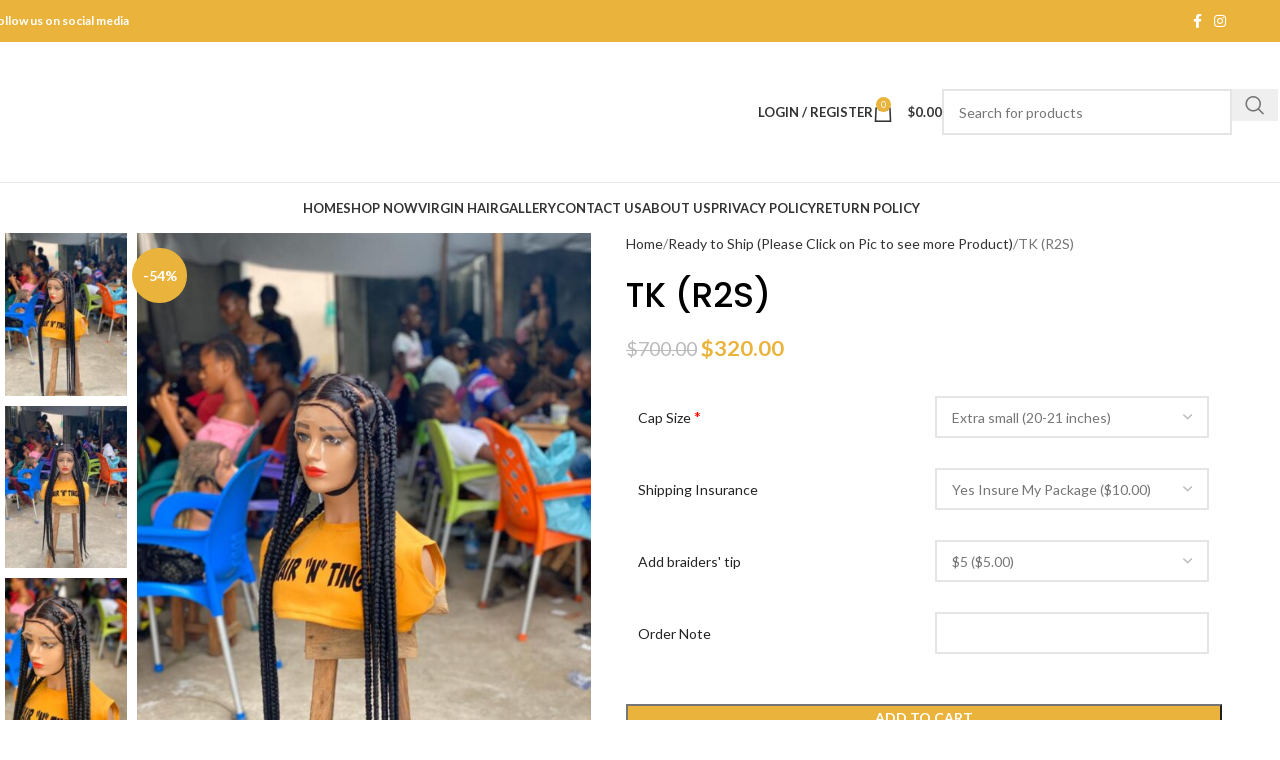

--- FILE ---
content_type: text/html; charset=UTF-8
request_url: https://hairntingz.com/product/tk-r2s/
body_size: 75145
content:
<!DOCTYPE html>
<html dir="ltr" lang="en" prefix="og: https://ogp.me/ns#">
<head>
<meta name="viewport" content="width=device-width, initial-scale=1.0">
<meta charset="UTF-8">
<meta name="robots" content="max-image-preview:large" />
<meta name="generator" content="All in One SEO (AIOSEO) 4.9.3" />
<meta property="og:locale" content="en_US" />
<meta property="og:site_name" content="Hair &#039;N&#039; Tingz LLC | Handmade Custom Braided Lace Wigs" />
<meta property="og:type" content="article" />
<meta property="og:title" content="TK (R2S) | Hair &#039;N&#039; Tingz LLC" />
<meta property="og:url" content="https://hairntingz.com/product/tk-r2s/" />
<meta property="article:published_time" content="2020-09-11T20:46:32+00:00" />
<meta property="article:modified_time" content="2023-05-10T21:33:13+00:00" />
<meta name="twitter:card" content="summary" />
<meta name="twitter:title" content="TK (R2S) | Hair &#039;N&#039; Tingz LLC" />
<meta name="generator" content="WordPress 6.8.3" />
<meta name="generator" content="WooCommerce 10.4.3" />
<meta name="facebook-domain-verification" content="0si9sbuy2mahszgoenyxgynuxbl3ro" />
<meta name="generator" content="Elementor 3.34.1; features: e_font_icon_svg, additional_custom_breakpoints; settings: css_print_method-external, google_font-enabled, font_display-swap">
<meta name="msapplication-TileImage" content="https://hairntingz.com/wp-content/uploads/2021/10/cropped-IMG-0879-scaled-1-300x300.jpg" />



<script id="bv-lazyload-images" data-cfasync="false" bv-exclude="true">var __defProp=Object.defineProperty;var __name=(target,value)=>__defProp(target,"name",{value,configurable:!0});var bv_lazyload_event_listener="load",bv_lazyload_events=["mousemove","click","keydown","wheel","touchmove","touchend"],bv_use_srcset_attr=!1,bv_style_observer,img_observer,picture_lazy_observer;bv_lazyload_event_listener=="load"?window.addEventListener("load",event=>{handle_lazyload_images()}):bv_lazyload_event_listener=="readystatechange"&&document.addEventListener("readystatechange",event=>{document.readyState==="interactive"&&handle_lazyload_images()});function add_lazyload_image_event_listeners(handle_lazyload_images2){bv_lazyload_events.forEach(function(event){document.addEventListener(event,handle_lazyload_images2,!0)})}__name(add_lazyload_image_event_listeners,"add_lazyload_image_event_listeners");function remove_lazyload_image_event_listeners(){bv_lazyload_events.forEach(function(event){document.removeEventListener(event,handle_lazyload_images,!0)})}__name(remove_lazyload_image_event_listeners,"remove_lazyload_image_event_listeners");function bv_replace_lazyloaded_image_url(element2){let src_value=element2.getAttribute("bv-data-src"),srcset_value=element2.getAttribute("bv-data-srcset"),currentSrc=element2.getAttribute("src");currentSrc&&currentSrc.startsWith("data:image/svg+xml")&&(bv_use_srcset_attr&&srcset_value&&element2.setAttribute("srcset",srcset_value),src_value&&element2.setAttribute("src",src_value))}__name(bv_replace_lazyloaded_image_url,"bv_replace_lazyloaded_image_url");function bv_replace_inline_style_image_url(element2){let bv_style_attr=element2.getAttribute("bv-data-style");if(console.log(bv_style_attr),bv_style_attr){let currentStyles=element2.getAttribute("style")||"",newStyle=currentStyles+(currentStyles?";":"")+bv_style_attr;element2.setAttribute("style",newStyle)}else console.log("BV_STYLE_ATTRIBUTE_NOT_FOUND : "+entry)}__name(bv_replace_inline_style_image_url,"bv_replace_inline_style_image_url");function handleLazyloadImages(entries){entries.map(entry2=>{entry2.isIntersecting&&(bv_replace_lazyloaded_image_url(entry2.target),img_observer.unobserve(entry2.target))})}__name(handleLazyloadImages,"handleLazyloadImages");function handleOnscreenInlineStyleImages(entries){entries.map(entry2=>{entry2.isIntersecting&&(bv_replace_inline_style_image_url(entry2.target),bv_style_observer.unobserve(entry2.target))})}__name(handleOnscreenInlineStyleImages,"handleOnscreenInlineStyleImages");function handlePictureTags(entries){entries.map(entry2=>{entry2.isIntersecting&&(bv_replace_picture_tag_url(entry2.target),picture_lazy_observer.unobserve(entry2.target))})}__name(handlePictureTags,"handlePictureTags");function bv_replace_picture_tag_url(element2){const child_elements=element2.children;for(let i=0;i<child_elements.length;i++){let child_elem=child_elements[i],_srcset=child_elem.getAttribute("bv-data-srcset"),_src=child_elem.getAttribute("bv-data-src");_srcset&&child_elem.setAttribute("srcset",_srcset),_src&&child_elem.setAttribute("src",_src),bv_replace_picture_tag_url(child_elem)}}__name(bv_replace_picture_tag_url,"bv_replace_picture_tag_url"),"IntersectionObserver"in window&&(bv_style_observer=new IntersectionObserver(handleOnscreenInlineStyleImages),img_observer=new IntersectionObserver(handleLazyloadImages),picture_lazy_observer=new IntersectionObserver(handlePictureTags));function handle_lazyload_images(){"IntersectionObserver"in window?(document.querySelectorAll(".bv-lazyload-bg-style").forEach(target_element=>{bv_style_observer.observe(target_element)}),document.querySelectorAll(".bv-lazyload-tag-img").forEach(img_element=>{img_observer.observe(img_element)}),document.querySelectorAll(".bv-lazyload-picture").forEach(picture_element=>{picture_lazy_observer.observe(picture_element)})):(document.querySelectorAll(".bv-lazyload-bg-style").forEach(target_element=>{bv_replace_inline_style_image_url(target_element)}),document.querySelectorAll(".bv-lazyload-tag-img").forEach(target_element=>{bv_replace_lazyloaded_image_url(target_element)}),document.querySelectorAll(".bv-lazyload-picture").forEach(picture_element=>{bv_replace_picture_tag_url(element)}))}__name(handle_lazyload_images,"handle_lazyload_images");
</script>

<script id="bv-dl-scripts-list" data-cfasync="false" bv-exclude="true">
var scriptAttrs = [{"attrs":{"data-no-defer":"1","data-ezscrex":"false","data-cfasync":false,"data-pagespeed-no-defer":"","data-cookieconsent":"ignore","defer":true,"bv_inline_delayed":true,"type":"text\/javascript","async":false},"bv_unique_id":"DCDxkwUbGThftTSGXMcH","reference":0},{"attrs":{"data-no-defer":"1","data-ezscrex":"false","data-cfasync":false,"data-pagespeed-no-defer":"","data-cookieconsent":"ignore","defer":true,"bv_inline_delayed":true,"type":"text\/javascript","async":false},"bv_unique_id":"hBoljAGRlJIHS5wfnuM6","reference":1},{"attrs":{"type":"application\/javascript","id":"pys-version-script","defer":true,"data-cfasync":false,"bv_inline_delayed":true,"async":false},"bv_unique_id":"7Gf1U6yFOKSJfyYQhaP8","reference":2},{"attrs":{"type":"text\/javascript","src":"https:\/\/hairntingz.com\/wp-content\/uploads\/al_opt_content\/SCRIPT\/hairntingz.com\/.\/wp-content\/plugins\/cleantalk-spam-protect\/js\/69652311c6af5a0545a6c7e1\/69652311c6af5a0545a6c7e1-4d5b513da854ddc90f56b86f15ccb3b0_apbct-public-bundle.min.js?ver=6.70.1_1766313558","id":"apbct-public-bundle.min-js-js","defer":true,"data-cfasync":false,"async":false,"bv_inline_delayed":false},"bv_unique_id":"wVX4lNYTVFWnxtTnZuQg","reference":3},{"attrs":{"type":"text\/javascript","src":"https:\/\/fd.cleantalk.org\/ct-bot-detector-wrapper.js?ver=6.70.1","id":"ct_bot_detector-js","defer":true,"data-wp-strategy":"defer","data-cfasync":false,"async":false,"bv_inline_delayed":false},"bv_unique_id":"uGfdxrTsHj2F6bIx2OKb","reference":4},{"attrs":{"type":"text\/javascript","id":"jquery-core-js-extra","defer":true,"data-cfasync":false,"bv_inline_delayed":true,"async":false},"bv_unique_id":"lgV73XzEhCWl72iGkvwC","reference":5},{"attrs":{"type":"text\/javascript","src":"https:\/\/hairntingz.com\/wp-content\/uploads\/al_opt_content\/SCRIPT\/hairntingz.com\/.\/wp-includes\/js\/jquery\/69652311c6af5a0545a6c7e1\/69652311c6af5a0545a6c7e1-16cb9084c573484b0cbcd8b282b41204_jquery.min.js?ver=3.7.1","id":"jquery-core-js","defer":true,"data-cfasync":false,"async":false,"bv_inline_delayed":false},"bv_unique_id":"mREhRwNMnsQKssWAByur","reference":6},{"attrs":{"type":"text\/javascript","src":"https:\/\/hairntingz.com\/wp-content\/uploads\/al_opt_content\/SCRIPT\/hairntingz.com\/.\/wp-includes\/js\/jquery\/69652311c6af5a0545a6c7e1\/69652311c6af5a0545a6c7e1-9ffeb32e2d9efbf8f70caabded242267_jquery-migrate.min.js?ver=3.4.1","id":"jquery-migrate-js","defer":true,"data-cfasync":false,"async":false,"bv_inline_delayed":false},"bv_unique_id":"lQDYyQcI3zmW1Z3nzsXW","reference":7},{"attrs":{"type":"text\/javascript","src":"https:\/\/hairntingz.com\/wp-content\/uploads\/al_opt_content\/SCRIPT\/hairntingz.com\/.\/wp-content\/plugins\/woocommerce\/assets\/js\/jquery-blockui\/69652311c6af5a0545a6c7e1\/69652311c6af5a0545a6c7e1-ef56117d1bb5cc41aa6bd127a49c7640_jquery.blockUI.min.js?ver=2.7.0-wc.10.4.3","id":"wc-jquery-blockui-js","defer":true,"data-wp-strategy":"defer","data-cfasync":false,"async":false,"bv_inline_delayed":false},"bv_unique_id":"SPAYh2L8nH0PO9MZAYvY","reference":8},{"attrs":{"type":"text\/javascript","id":"wc-add-to-cart-js-extra","defer":true,"data-cfasync":false,"bv_inline_delayed":true,"async":false},"bv_unique_id":"rReRpxmBs0DlgxzzYQSX","reference":9},{"attrs":{"type":"text\/javascript","src":"https:\/\/hairntingz.com\/wp-content\/uploads\/al_opt_content\/SCRIPT\/hairntingz.com\/.\/wp-content\/plugins\/woocommerce\/assets\/js\/frontend\/69652311c6af5a0545a6c7e1\/69652311c6af5a0545a6c7e1-d6843fa9b6dfd1cae807f2c375830d09_add-to-cart.min.js?ver=10.4.3","id":"wc-add-to-cart-js","defer":true,"data-wp-strategy":"defer","data-cfasync":false,"async":false,"bv_inline_delayed":false},"bv_unique_id":"4Y15aV19KUqb9kYdnY5B","reference":10},{"attrs":{"defer":true,"data-cfasync":false,"async":false,"type":"text\/javascript","src":"https:\/\/hairntingz.com\/wp-content\/plugins\/woocommerce\/assets\/js\/zoom\/jquery.zoom.min.js?ver=1.7.21-wc.10.4.3","id":"wc-zoom-js","data-wp-strategy":"defer","bv_inline_delayed":false},"bv_unique_id":"gTd9s3U0414P1Dqu2Ckn","reference":11},{"attrs":{"defer":true,"data-cfasync":false,"async":false,"type":"text\/javascript","id":"wc-single-product-js-extra","bv_inline_delayed":true},"bv_unique_id":"Z8TNg41vwnoQyEXoD3J6","reference":12},{"attrs":{"defer":true,"data-cfasync":false,"async":false,"type":"text\/javascript","src":"https:\/\/hairntingz.com\/wp-content\/plugins\/woocommerce\/assets\/js\/frontend\/single-product.min.js?ver=10.4.3","id":"wc-single-product-js","data-wp-strategy":"defer","bv_inline_delayed":false},"bv_unique_id":"jh6rF3hAxO9ThqYd9Qyt","reference":13},{"attrs":{"type":"text\/javascript","src":"https:\/\/hairntingz.com\/wp-content\/uploads\/al_opt_content\/SCRIPT\/hairntingz.com\/.\/wp-content\/plugins\/woocommerce\/assets\/js\/js-cookie\/69652311c6af5a0545a6c7e1\/69652311c6af5a0545a6c7e1-691a1e43450e7cda541a3bd6f10fd5db_js.cookie.min.js?ver=2.1.4-wc.10.4.3","id":"wc-js-cookie-js","defer":true,"data-wp-strategy":"defer","data-cfasync":false,"async":false,"bv_inline_delayed":false},"bv_unique_id":"phWqtaObHRboqieFOlMv","reference":14},{"attrs":{"type":"text\/javascript","id":"woocommerce-js-extra","defer":true,"data-cfasync":false,"bv_inline_delayed":true,"async":false},"bv_unique_id":"5DSTAZZERDQQKBtQZj5a","reference":15},{"attrs":{"type":"text\/javascript","src":"https:\/\/hairntingz.com\/wp-content\/uploads\/al_opt_content\/SCRIPT\/hairntingz.com\/.\/wp-content\/plugins\/woocommerce\/assets\/js\/frontend\/69652311c6af5a0545a6c7e1\/69652311c6af5a0545a6c7e1-abf4bb282c65836335fa88b6a680fb5c_woocommerce.min.js?ver=10.4.3","id":"woocommerce-js","defer":true,"data-wp-strategy":"defer","data-cfasync":false,"async":false,"bv_inline_delayed":false},"bv_unique_id":"Y2jxrvtZroVm363DFHE4","reference":16},{"attrs":{"type":"text\/javascript","id":"WCPAY_ASSETS-js-extra","defer":true,"data-cfasync":false,"bv_inline_delayed":true,"async":false},"bv_unique_id":"Eh3Ij5KHITrf060CJQ6D","reference":17},{"attrs":{"type":"text\/javascript","src":"https:\/\/hairntingz.com\/wp-content\/uploads\/al_opt_content\/SCRIPT\/hairntingz.com\/.\/wp-content\/plugins\/pixelyoursite\/dist\/scripts\/69652311c6af5a0545a6c7e1\/69652311c6af5a0545a6c7e1-ff9016c99f73c592c2648319ea6d2074_jquery.bind-first-0.2.3.min.js?ver=0.2.3","id":"jquery-bind-first-js","defer":true,"data-cfasync":false,"async":false,"bv_inline_delayed":false},"bv_unique_id":"zgpYRHmA3UXNV3zJqlS4","reference":18},{"attrs":{"type":"text\/javascript","src":"https:\/\/hairntingz.com\/wp-content\/uploads\/al_opt_content\/SCRIPT\/hairntingz.com\/.\/wp-content\/plugins\/pixelyoursite\/dist\/scripts\/69652311c6af5a0545a6c7e1\/69652311c6af5a0545a6c7e1-fbaff6df5010e82fec77e88acd359eb5_js.cookie-2.1.3.min.js?ver=2.1.3","id":"js-cookie-pys-js","defer":true,"data-cfasync":false,"async":false,"bv_inline_delayed":false},"bv_unique_id":"4d4PbhiJJMAyeL4c7Jy8","reference":19},{"attrs":{"type":"text\/javascript","src":"https:\/\/hairntingz.com\/wp-content\/uploads\/al_opt_content\/SCRIPT\/hairntingz.com\/.\/wp-content\/plugins\/pixelyoursite\/dist\/scripts\/69652311c6af5a0545a6c7e1\/69652311c6af5a0545a6c7e1-35a22bea641003807bc6e7ee80eb14eb_tld.min.js?ver=2.3.1","id":"js-tld-js","defer":true,"data-cfasync":false,"async":false,"bv_inline_delayed":false},"bv_unique_id":"0jcOBmeJb3TFAHPPE5Rw","reference":20},{"attrs":{"type":"text\/javascript","id":"pys-js-extra","defer":true,"data-cfasync":false,"bv_inline_delayed":true,"async":false},"bv_unique_id":"KkROux9yQ404klCffGVn","reference":21},{"attrs":{"type":"text\/javascript","src":"https:\/\/hairntingz.com\/wp-content\/uploads\/al_opt_content\/SCRIPT\/hairntingz.com\/.\/wp-content\/plugins\/pixelyoursite\/dist\/scripts\/69652311c6af5a0545a6c7e1\/69652311c6af5a0545a6c7e1-b29cde9ee173823948f31aa48bf1e4b0_public.js?ver=11.1.5.2","id":"pys-js","defer":true,"data-cfasync":false,"async":false,"bv_inline_delayed":false},"bv_unique_id":"lGuSsLrgtGLS6BF7OAUE","reference":22},{"attrs":{"type":"text\/javascript","src":"https:\/\/hairntingz.com\/wp-content\/uploads\/al_opt_content\/SCRIPT\/hairntingz.com\/.\/wp-content\/plugins\/popup-for-contact-form-7\/js\/69652311c6af5a0545a6c7e1\/69652311c6af5a0545a6c7e1-6440252a067d67233a020783aa592c64_pfcf-script.js?ver=6.8.3","id":"pfcf-script-js","defer":true,"data-cfasync":false,"async":false,"bv_inline_delayed":false},"bv_unique_id":"DEXZZVPw8AGHYK6TqZjM","reference":23},{"attrs":{"type":"text\/javascript","src":"https:\/\/hairntingz.com\/wp-content\/uploads\/al_opt_content\/SCRIPT\/hairntingz.com\/.\/wp-includes\/js\/jquery\/ui\/69652311c6af5a0545a6c7e1\/69652311c6af5a0545a6c7e1-da215ae12b95b3aeeb2047667016c7f8_core.min.js?ver=1.13.3","id":"jquery-ui-core-js","defer":true,"data-cfasync":false,"async":false,"bv_inline_delayed":false},"bv_unique_id":"XutkLKzX3ugZfNqkaNwF","reference":24},{"attrs":{"type":"text\/javascript","src":"https:\/\/hairntingz.com\/wp-content\/uploads\/al_opt_content\/SCRIPT\/hairntingz.com\/.\/wp-content\/plugins\/woocommerce-extra-product-options-pro\/public\/assets\/js\/timepicker\/69652311c6af5a0545a6c7e1\/69652311c6af5a0545a6c7e1-723b684fef112ddcd5772fad25e47e5f_jquery.timepicker.min.js?ver=1.0.1","id":"thwepo-timepicker-script-js","defer":true,"data-cfasync":false,"async":false,"bv_inline_delayed":false},"bv_unique_id":"V4VXJriKHOfdEe2JfIbn","reference":25},{"attrs":{"type":"text\/javascript","src":"https:\/\/hairntingz.com\/wp-content\/uploads\/al_opt_content\/SCRIPT\/hairntingz.com\/.\/wp-content\/plugins\/woocommerce-extra-product-options-pro\/public\/assets\/js\/inputmask-js\/69652311c6af5a0545a6c7e1\/69652311c6af5a0545a6c7e1-27cb6c862a7c080045cf8c0d81dd3558_jquery.inputmask.min.js?ver=5.0.6","id":"thwepo-input-mask-js","defer":true,"data-cfasync":false,"async":false,"bv_inline_delayed":false},"bv_unique_id":"mnMHsFqOaB0ewXRgMNCz","reference":26},{"attrs":{"type":"text\/javascript","src":"https:\/\/hairntingz.com\/wp-content\/uploads\/al_opt_content\/SCRIPT\/hairntingz.com\/.\/wp-includes\/js\/jquery\/ui\/69652311c6af5a0545a6c7e1\/69652311c6af5a0545a6c7e1-9ea5bf2de411f7ccb52e57e1415ec3d1_datepicker.min.js?ver=1.13.3","id":"jquery-ui-datepicker-js","defer":true,"data-cfasync":false,"async":false,"bv_inline_delayed":false},"bv_unique_id":"wHplTuzb7KVPLSHn9hlP","reference":27},{"attrs":{"type":"text\/javascript","id":"jquery-ui-datepicker-js-after","defer":true,"data-cfasync":false,"bv_inline_delayed":true,"async":false},"bv_unique_id":"WL3yu5RQC4dHHUgu8e9D","reference":28},{"attrs":{"type":"text\/javascript","src":"https:\/\/hairntingz.com\/wp-content\/uploads\/al_opt_content\/SCRIPT\/hairntingz.com\/.\/wp-content\/plugins\/woocommerce-extra-product-options-pro\/public\/assets\/js\/69652311c6af5a0545a6c7e1\/69652311c6af5a0545a6c7e1-b65145beeba69115ddbdc972e2ffb64a_jquery-ui-i18n.min.js?ver=1","id":"jquery-ui-i18n-js","defer":true,"data-cfasync":false,"async":false,"bv_inline_delayed":false},"bv_unique_id":"Ej79LJG5r2yh4uPSy5UP","reference":29},{"attrs":{"type":"text\/javascript","src":"https:\/\/hairntingz.com\/wp-content\/uploads\/al_opt_content\/SCRIPT\/hairntingz.com\/.\/wp-content\/themes\/woodmart\/js\/scripts\/global\/69652311c6af5a0545a6c7e1\/69652311c6af5a0545a6c7e1-afef4f3e584e3aaff7fc8535f83650c5_scrollBar.min.js?ver=8.2.2","id":"wd-scrollbar-js","defer":true,"data-cfasync":false,"async":false,"bv_inline_delayed":false},"bv_unique_id":"zvgdrkhuUrgpk8D9Mcuq","reference":30},{"attrs":{"type":"text\/javascript","id":"wc-settings-dep-in-header-js-after","defer":true,"data-cfasync":false,"bv_inline_delayed":true,"async":false},"bv_unique_id":"OVQi7ty21Ge2LhgAVeJm","reference":31},{"attrs":{"type":"text\/javascript","defer":true,"data-cfasync":false,"bv_inline_delayed":true,"async":false},"bv_unique_id":"dFTmUTPtkMzlTvfpxj9F","reference":32},{"attrs":{"type":"text\/javascript","defer":true,"data-cfasync":false,"bv_inline_delayed":true,"async":false},"bv_unique_id":"7r6tyqSYeKIh4ym6RE5y","reference":33},{"attrs":{"type":"text\/javascript","defer":true,"data-cfasync":false,"bv_inline_delayed":true,"async":false},"bv_unique_id":"1McN4VpY8MDNXJUn17LJ","reference":34},{"attrs":{"defer":true,"data-cfasync":false,"bv_inline_delayed":true,"type":"text\/javascript","async":false},"bv_unique_id":"FlVF5AKJfwu6bMwLojz6","reference":35},{"attrs":{"type":"text\/javascript","id":"wd-flicker-fix","defer":true,"data-cfasync":false,"bv_inline_delayed":true,"async":false},"bv_unique_id":"5CuFFY9lLwJI4591HtgS","reference":36},{"attrs":{"defer":true,"data-cfasync":false,"async":false,"type":"text\/javascript","bv_inline_delayed":true},"bv_unique_id":"JA7gPRmwWyumZS73nYoJ","reference":37},{"attrs":{"defer":true,"data-cfasync":false,"async":false,"type":"application\/javascript","style":"display:none","bv_inline_delayed":true},"bv_unique_id":"2VbUSybYtwpzVhUjZCgF","reference":38},{"attrs":{"defer":true,"data-cfasync":false,"async":false,"type":"application\/javascript","style":"display:none","bv_inline_delayed":true},"bv_unique_id":"VsUjlQLVrRT3wFKhVxly","reference":39},{"attrs":{"defer":true,"data-cfasync":false,"async":false,"type":"application\/javascript","style":"display:none","bv_inline_delayed":true},"bv_unique_id":"d7zxCFBhke0WvnNMHEBX","reference":40},{"attrs":{"defer":true,"data-cfasync":false,"async":false,"type":"application\/javascript","style":"display:none","bv_inline_delayed":true},"bv_unique_id":"RYQuvA83b3rCjeBpxW58","reference":41},{"attrs":{"defer":true,"data-cfasync":false,"async":false,"type":"application\/javascript","style":"display:none","bv_inline_delayed":true},"bv_unique_id":"xYjhoaV4qwhHmobhi1ZE","reference":42},{"attrs":{"defer":true,"data-cfasync":false,"async":false,"type":"application\/javascript","style":"display:none","bv_inline_delayed":true},"bv_unique_id":"AdNjBQ9IWjYHE62SEaWi","reference":43},{"attrs":{"defer":true,"data-cfasync":false,"async":false,"type":"application\/javascript","style":"display:none","bv_inline_delayed":true},"bv_unique_id":"obPsZQzffTSW2pwrcF2U","reference":44},{"attrs":{"defer":true,"data-cfasync":false,"async":false,"type":"application\/javascript","style":"display:none","bv_inline_delayed":true},"bv_unique_id":"aqno6kjj4Zmekt7jgpyz","reference":45},{"attrs":{"defer":true,"data-cfasync":false,"async":false,"type":"application\/javascript","style":"display:none","bv_inline_delayed":true},"bv_unique_id":"1eIPg54cGOVpvzfoeXfB","reference":46},{"attrs":{"defer":true,"data-cfasync":false,"async":false,"type":"module","src":"https:\/\/hairntingz.com\/wp-content\/plugins\/klarna-payments-for-woocommerce\/dependencies\/krokedil\/klarna-onsite-messaging\/src\/assets\/js\/klarna-onsite-messaging.js?ver=2.0.0","id":"@klarna\/onsite_messaging-js-module","bv_inline_delayed":false},"bv_unique_id":"B921sBc1LQYU17xqMaW3","reference":47},{"attrs":{"type":"text\/javascript","defer":true,"data-cfasync":false,"bv_inline_delayed":true,"async":false},"bv_unique_id":"nSn3VxLVWaxMY2I0tSFN","reference":48},{"attrs":{"defer":true,"data-cfasync":false,"bv_inline_delayed":true,"type":"text\/javascript","async":false},"bv_unique_id":"yMZAq9z8tZtjfV7ikaoE","reference":49},{"attrs":{"type":"text\/javascript","defer":true,"data-cfasync":false,"bv_inline_delayed":true,"async":false},"bv_unique_id":"DqjRtAEB0hEvlN4ZZflr","reference":50},{"attrs":{"src":"\/\/static.klaviyo.com\/onsite\/js\/SXpm8D\/klaviyo.js?ver=3.7.2","defer":true,"data-cfasync":false,"async":false,"bv_inline_delayed":false},"bv_unique_id":"AnbCU1mB9kHOV7ziEzKG","reference":51},{"attrs":{"type":"text\/javascript","id":"wd-update-cart-fragments-fix-js-extra","defer":true,"data-cfasync":false,"bv_inline_delayed":true,"async":false},"bv_unique_id":"rwRQ5CGL57PpbM8BE1ky","reference":52},{"attrs":{"type":"text\/javascript","src":"https:\/\/hairntingz.com\/wp-content\/uploads\/al_opt_content\/SCRIPT\/hairntingz.com\/.\/wp-content\/themes\/woodmart\/js\/scripts\/wc\/69652311c6af5a0545a6c7e1\/69652311c6af5a0545a6c7e1-b1633a1be7592b23a6b0c73582efea4a_updateCartFragmentsFix.js?ver=8.2.2","id":"wd-update-cart-fragments-fix-js","defer":true,"data-cfasync":false,"async":false,"bv_inline_delayed":false},"bv_unique_id":"VEDVdHa3Ai7kOAd3BcoC","reference":53},{"attrs":{"type":"text\/javascript","src":"https:\/\/hairntingz.com\/wp-content\/uploads\/al_opt_content\/SCRIPT\/hairntingz.com\/.\/wp-includes\/js\/dist\/69652311c6af5a0545a6c7e1\/69652311c6af5a0545a6c7e1-c6fddbb6be69793478de26fc245b2acf_hooks.min.js?ver=4d63a3d491d11ffd8ac6","id":"wp-hooks-js","defer":true,"data-cfasync":false,"async":false,"bv_inline_delayed":false},"bv_unique_id":"t1jop9R3IHxE55dRqSs5","reference":54},{"attrs":{"type":"text\/javascript","src":"https:\/\/hairntingz.com\/wp-content\/uploads\/al_opt_content\/SCRIPT\/hairntingz.com\/.\/wp-includes\/js\/dist\/69652311c6af5a0545a6c7e1\/69652311c6af5a0545a6c7e1-a8127c1a87bb4f99edbeec7c37311dcd_i18n.min.js?ver=5e580eb46a90c2b997e6","id":"wp-i18n-js","defer":true,"data-cfasync":false,"async":false,"bv_inline_delayed":false},"bv_unique_id":"9JXCtfFWQ4SbTD86GDTt","reference":55},{"attrs":{"type":"text\/javascript","id":"wp-i18n-js-after","defer":true,"data-cfasync":false,"bv_inline_delayed":true,"async":false},"bv_unique_id":"CJt3V0OH06DNmEtXXofT","reference":56},{"attrs":{"type":"text\/javascript","src":"https:\/\/hairntingz.com\/wp-content\/uploads\/al_opt_content\/SCRIPT\/hairntingz.com\/.\/wp-content\/plugins\/contact-form-7\/includes\/swv\/js\/69652311c6af5a0545a6c7e1\/69652311c6af5a0545a6c7e1-96e7dc3f0e8559e4a3f3ca40b17ab9c3_index.js?ver=6.1.4","id":"swv-js","defer":true,"data-cfasync":false,"async":false,"bv_inline_delayed":false},"bv_unique_id":"7lawmi9pkWvtbNRNqw5o","reference":57},{"attrs":{"type":"text\/javascript","id":"contact-form-7-js-before","defer":true,"data-cfasync":false,"bv_inline_delayed":true,"async":false},"bv_unique_id":"KacL6ZdOhboiFRU9v3rW","reference":58},{"attrs":{"type":"text\/javascript","src":"https:\/\/hairntingz.com\/wp-content\/uploads\/al_opt_content\/SCRIPT\/hairntingz.com\/.\/wp-content\/plugins\/contact-form-7\/includes\/js\/69652311c6af5a0545a6c7e1\/69652311c6af5a0545a6c7e1-2912c657d0592cc532dff73d0d2ce7bb_index.js?ver=6.1.4","id":"contact-form-7-js","defer":true,"data-cfasync":false,"async":false,"bv_inline_delayed":false},"bv_unique_id":"xNJbLIea8yO6mJ0CbaMO","reference":59},{"attrs":{"type":"text\/javascript","src":"https:\/\/checkout-sdk.sezzle.com\/installment-widget.min.js?ver=v1.0.0","id":"installment_widget_js-js","defer":true,"data-wp-strategy":"defer","data-cfasync":false,"async":false,"bv_inline_delayed":false},"bv_unique_id":"I8Ud8ewPUuIBYcZpBL3I","reference":60},{"attrs":{"type":"text\/javascript","src":"https:\/\/hairntingz.com\/wp-content\/uploads\/al_opt_content\/SCRIPT\/hairntingz.com\/.\/wp-content\/plugins\/sezzle-woocommerce-payment\/build\/js\/frontend\/69652311c6af5a0545a6c7e1\/69652311c6af5a0545a6c7e1-1e05ad69959c3c157bae48416f19e959_installment-widget.js?ver=v1.0.0","id":"installment_widget_renderer_js-js","defer":true,"data-wp-strategy":"defer","data-cfasync":false,"async":false,"bv_inline_delayed":false},"bv_unique_id":"HUXi9Dd7jzPiSxbdwlHv","reference":61},{"attrs":{"type":"text\/javascript","id":"woo-notification-js-extra","defer":true,"data-cfasync":false,"bv_inline_delayed":true,"async":false},"bv_unique_id":"2zl1V782G07qp04p77pO","reference":62},{"attrs":{"type":"text\/javascript","src":"https:\/\/hairntingz.com\/wp-content\/uploads\/al_opt_content\/SCRIPT\/hairntingz.com\/.\/wp-content\/plugins\/woo-notification\/js\/69652311c6af5a0545a6c7e1\/69652311c6af5a0545a6c7e1-868fd19b8506f9840edf58f360920d8b_woo-notification.min.js?ver=1.3.10","id":"woo-notification-js","defer":true,"data-cfasync":false,"async":false,"bv_inline_delayed":false},"bv_unique_id":"N4P8gf1DrpYCuSAXEHjE","reference":63},{"attrs":{"type":"text\/javascript","id":"ppcp-smart-button-js-extra","defer":true,"data-cfasync":false,"bv_inline_delayed":true,"async":false},"bv_unique_id":"uB70WKw7FLuzi5HO6d9v","reference":64},{"attrs":{"type":"text\/javascript","src":"https:\/\/hairntingz.com\/wp-content\/uploads\/al_opt_content\/SCRIPT\/hairntingz.com\/.\/wp-content\/plugins\/woocommerce-paypal-payments\/modules\/ppcp-button\/assets\/js\/69652311c6af5a0545a6c7e1\/69652311c6af5a0545a6c7e1-59a59f50de93d9f0d06acd96e9863e96_button.js?ver=3.3.2","id":"ppcp-smart-button-js","defer":true,"data-cfasync":false,"async":false,"bv_inline_delayed":false},"bv_unique_id":"5RimQ8tzvpXOxPC7gKYp","reference":65},{"attrs":{"type":"text\/javascript","src":"https:\/\/hairntingz.com\/wp-content\/uploads\/al_opt_content\/SCRIPT\/hairntingz.com\/.\/wp-content\/plugins\/woocommerce\/assets\/js\/sourcebuster\/69652311c6af5a0545a6c7e1\/69652311c6af5a0545a6c7e1-fc06080ebf979384eaf92a5f1cd7a50b_sourcebuster.min.js?ver=10.4.3","id":"sourcebuster-js-js","defer":true,"data-cfasync":false,"async":false,"bv_inline_delayed":false},"bv_unique_id":"aXj9Fi07NxlNyTW3Ebll","reference":66},{"attrs":{"type":"text\/javascript","id":"wc-order-attribution-js-extra","defer":true,"data-cfasync":false,"bv_inline_delayed":true,"async":false},"bv_unique_id":"ot42tZfloirzZeN3OrmF","reference":67},{"attrs":{"type":"text\/javascript","src":"https:\/\/hairntingz.com\/wp-content\/uploads\/al_opt_content\/SCRIPT\/hairntingz.com\/.\/wp-content\/plugins\/woocommerce\/assets\/js\/frontend\/69652311c6af5a0545a6c7e1\/69652311c6af5a0545a6c7e1-d834f2ad78a2268d6497e08749df5e1a_order-attribution.min.js?ver=10.4.3","id":"wc-order-attribution-js","defer":true,"data-cfasync":false,"async":false,"bv_inline_delayed":false},"bv_unique_id":"5s52zqewV6uvrYcXFDeh","reference":68},{"attrs":{"type":"text\/javascript","id":"gem-main-js-extra","defer":true,"data-cfasync":false,"bv_inline_delayed":true,"async":false},"bv_unique_id":"fuJUiHPAcZ9y6EXKauvc","reference":69},{"attrs":{"type":"text\/javascript","src":"https:\/\/hairntingz.com\/wp-content\/uploads\/al_opt_content\/SCRIPT\/hairntingz.com\/.\/wp-content\/plugins\/godaddy-email-marketing-sign-up-forms\/js\/69652311c6af5a0545a6c7e1\/69652311c6af5a0545a6c7e1-3cc485a5df5319dd5fccf61cee3c12a8_gem.min.js?ver=1.4.3","id":"gem-main-js","defer":true,"data-cfasync":false,"async":false,"bv_inline_delayed":false},"bv_unique_id":"SgRlJHcFQVaMupFx6K5c","reference":70},{"attrs":{"type":"text\/javascript","src":"https:\/\/hairntingz.com\/wp-content\/uploads\/al_opt_content\/SCRIPT\/hairntingz.com\/.\/wp-content\/plugins\/variation-swatches-for-woocommerce\/assets\/js\/69652311c6af5a0545a6c7e1\/69652311c6af5a0545a6c7e1-7dbbd48efd1ce9c331a3644b059b1abb_frontend.js?ver=2.2.5","id":"tawcvs-frontend-js","defer":true,"data-cfasync":false,"async":false,"bv_inline_delayed":false},"bv_unique_id":"bgR6NRLVnzSqBbyHLnec","reference":71},{"attrs":{"type":"text\/javascript","src":"https:\/\/hairntingz.com\/wp-content\/uploads\/al_opt_content\/SCRIPT\/hairntingz.com\/.\/wp-content\/plugins\/woocommerce-gateway-paypal-express-checkout\/assets\/js\/69652311c6af5a0545a6c7e1\/69652311c6af5a0545a6c7e1-d649457dc0514cfb294fe661a232ca96_wc-gateway-ppec-order-review.js?ver=2.1.3","id":"wc-gateway-ppec-order-review-js","defer":true,"data-cfasync":false,"async":false,"bv_inline_delayed":false},"bv_unique_id":"rJhqnIsdFUsW5eErrGQ5","reference":72},{"attrs":{"type":"text\/javascript","id":"kl-identify-browser-js-extra","defer":true,"data-cfasync":false,"bv_inline_delayed":true,"async":false},"bv_unique_id":"iWH0Rdc8wQ14sOollH5Z","reference":73},{"attrs":{"type":"text\/javascript","src":"https:\/\/hairntingz.com\/wp-content\/uploads\/al_opt_content\/SCRIPT\/hairntingz.com\/.\/wp-content\/plugins\/klaviyo\/inc\/js\/69652311c6af5a0545a6c7e1\/69652311c6af5a0545a6c7e1-346ce852c5e0ae90bddd590c4128ce55_kl-identify-browser.js?ver=3.7.2","id":"kl-identify-browser-js","defer":true,"data-cfasync":false,"async":false,"bv_inline_delayed":false},"bv_unique_id":"FLpM6BQczTmKqHRPk2XX","reference":74},{"attrs":{"defer":true,"data-cfasync":false,"async":false,"type":"text\/javascript","id":"wck_viewed_product-js-extra","bv_inline_delayed":true},"bv_unique_id":"Pk66OWNYRCfLdVFHcMC2","reference":75},{"attrs":{"defer":true,"data-cfasync":false,"async":false,"type":"text\/javascript","src":"https:\/\/hairntingz.com\/wp-content\/plugins\/klaviyo\/includes\/js\/wck-viewed-product.js?ver=3.7.2","id":"wck_viewed_product-js","bv_inline_delayed":false},"bv_unique_id":"OmgWEM46zNfp4Dyi6Rcc","reference":76},{"attrs":{"type":"text\/javascript","src":"https:\/\/hairntingz.com\/wp-content\/uploads\/al_opt_content\/SCRIPT\/hairntingz.com\/.\/wp-includes\/js\/jquery\/ui\/69652311c6af5a0545a6c7e1\/69652311c6af5a0545a6c7e1-dd6a0d8d7b3e0afbbc0bbb417dcc387b_mouse.min.js?ver=1.13.3","id":"jquery-ui-mouse-js","defer":true,"data-cfasync":false,"async":false,"bv_inline_delayed":false},"bv_unique_id":"BJQljbKCAv29eR8c65c2","reference":77},{"attrs":{"type":"text\/javascript","src":"https:\/\/hairntingz.com\/wp-content\/uploads\/al_opt_content\/SCRIPT\/hairntingz.com\/.\/wp-includes\/js\/jquery\/ui\/69652311c6af5a0545a6c7e1\/69652311c6af5a0545a6c7e1-1a41b688a0c75b22f672f87233f843f9_draggable.min.js?ver=1.13.3","id":"jquery-ui-draggable-js","defer":true,"data-cfasync":false,"async":false,"bv_inline_delayed":false},"bv_unique_id":"H3alU3rYDfViv9AcKuWF","reference":78},{"attrs":{"type":"text\/javascript","src":"https:\/\/hairntingz.com\/wp-content\/uploads\/al_opt_content\/SCRIPT\/hairntingz.com\/.\/wp-includes\/js\/jquery\/ui\/69652311c6af5a0545a6c7e1\/69652311c6af5a0545a6c7e1-ec2777f6b09c345d2ab0def96b5cab9d_slider.min.js?ver=1.13.3","id":"jquery-ui-slider-js","defer":true,"data-cfasync":false,"async":false,"bv_inline_delayed":false},"bv_unique_id":"huhlprUZFw5Q6o8QQpDy","reference":79},{"attrs":{"type":"text\/javascript","src":"https:\/\/hairntingz.com\/wp-content\/uploads\/al_opt_content\/SCRIPT\/hairntingz.com\/.\/wp-admin\/js\/69652311c6af5a0545a6c7e1\/69652311c6af5a0545a6c7e1-8932e03208a83f1cdea19a1c197bc4c3_iris.min.js?ver=1.0.7","id":"iris-js","defer":true,"data-cfasync":false,"async":false,"bv_inline_delayed":false},"bv_unique_id":"TX662kqYO8wONEQktJ1j","reference":80},{"attrs":{"type":"text\/javascript","src":"https:\/\/hairntingz.com\/wp-content\/uploads\/al_opt_content\/SCRIPT\/hairntingz.com\/.\/wp-content\/plugins\/woocommerce\/assets\/js\/selectWoo\/69652311c6af5a0545a6c7e1\/69652311c6af5a0545a6c7e1-7cc06d4b2485f1a12566ecbb283539f9_selectWoo.full.min.js?ver=1.0.9-wc.10.4.3","id":"selectWoo-js","data-wp-strategy":"defer","defer":true,"data-cfasync":false,"async":false,"bv_inline_delayed":false},"bv_unique_id":"fS7VXjBGGuXvVv8L4S6c","reference":81},{"attrs":{"type":"text\/javascript","id":"thwepo-public-script-js-extra","defer":true,"data-cfasync":false,"bv_inline_delayed":true,"async":false},"bv_unique_id":"7zEETocIzLxcOO2QQmih","reference":82},{"attrs":{"type":"text\/javascript","src":"https:\/\/hairntingz.com\/wp-content\/uploads\/al_opt_content\/SCRIPT\/hairntingz.com\/.\/wp-content\/plugins\/woocommerce-extra-product-options-pro\/public\/assets\/js\/69652311c6af5a0545a6c7e1\/69652311c6af5a0545a6c7e1-cf2120947b746ffc7490649c7aa1e663_thwepo-public.min.js?ver=3.2.9","id":"thwepo-public-script-js","defer":true,"data-cfasync":false,"async":false,"bv_inline_delayed":false},"bv_unique_id":"9cjs1h7By8NPLKVqQ4Hh","reference":83},{"attrs":{"type":"text\/javascript","src":"https:\/\/hairntingz.com\/wp-content\/uploads\/al_opt_content\/SCRIPT\/hairntingz.com\/.\/wp-content\/plugins\/elementor-pro\/assets\/js\/69652311c6af5a0545a6c7e1\/69652311c6af5a0545a6c7e1-af255334ec2be13a38b196ee4ef15f47_webpack-pro.runtime.min.js?ver=3.24.3","id":"elementor-pro-webpack-runtime-js","defer":true,"data-cfasync":false,"async":false,"bv_inline_delayed":false},"bv_unique_id":"I2XpiMpWLopa1p71bZs9","reference":84},{"attrs":{"type":"text\/javascript","src":"https:\/\/hairntingz.com\/wp-content\/uploads\/al_opt_content\/SCRIPT\/hairntingz.com\/.\/wp-content\/plugins\/elementor\/assets\/js\/69652311c6af5a0545a6c7e1\/69652311c6af5a0545a6c7e1-8677d8dfcc987f7d42b832b5ec35587d_webpack.runtime.min.js?ver=3.34.1","id":"elementor-webpack-runtime-js","defer":true,"data-cfasync":false,"async":false,"bv_inline_delayed":false},"bv_unique_id":"oIxtpMDADiG7MMBwtZ64","reference":85},{"attrs":{"type":"text\/javascript","src":"https:\/\/hairntingz.com\/wp-content\/uploads\/al_opt_content\/SCRIPT\/hairntingz.com\/.\/wp-content\/plugins\/elementor\/assets\/js\/69652311c6af5a0545a6c7e1\/69652311c6af5a0545a6c7e1-1d697c830fda7e947b4efb6e83162396_frontend-modules.min.js?ver=3.34.1","id":"elementor-frontend-modules-js","defer":true,"data-cfasync":false,"async":false,"bv_inline_delayed":false},"bv_unique_id":"Ci6MN7vj7GnTq5VwJxPE","reference":86},{"attrs":{"type":"text\/javascript","id":"elementor-pro-frontend-js-before","defer":true,"data-cfasync":false,"bv_inline_delayed":true,"async":false},"bv_unique_id":"evOwB6ilfAstEP0DP8ks","reference":87},{"attrs":{"type":"text\/javascript","src":"https:\/\/hairntingz.com\/wp-content\/uploads\/al_opt_content\/SCRIPT\/hairntingz.com\/.\/wp-content\/plugins\/elementor-pro\/assets\/js\/69652311c6af5a0545a6c7e1\/69652311c6af5a0545a6c7e1-5e0310234bb8edac960ff5851950d7c9_frontend.min.js?ver=3.24.3","id":"elementor-pro-frontend-js","defer":true,"data-cfasync":false,"async":false,"bv_inline_delayed":false},"bv_unique_id":"rJgtRsyaLO6XDGgHkXsf","reference":88},{"attrs":{"type":"text\/javascript","id":"elementor-frontend-js-before","defer":true,"data-cfasync":false,"bv_inline_delayed":true,"async":false},"bv_unique_id":"6IC5OdmK3j7HsKtITj7c","reference":89},{"attrs":{"type":"text\/javascript","src":"https:\/\/hairntingz.com\/wp-content\/uploads\/al_opt_content\/SCRIPT\/hairntingz.com\/.\/wp-content\/plugins\/elementor\/assets\/js\/69652311c6af5a0545a6c7e1\/69652311c6af5a0545a6c7e1-ceb183b138eac316a5cb0741ec23696a_frontend.min.js?ver=3.34.1","id":"elementor-frontend-js","defer":true,"data-cfasync":false,"async":false,"bv_inline_delayed":false},"bv_unique_id":"yx9GZudYBCxXuEJCpfgo","reference":90},{"attrs":{"type":"text\/javascript","src":"https:\/\/hairntingz.com\/wp-content\/uploads\/al_opt_content\/SCRIPT\/hairntingz.com\/.\/wp-content\/plugins\/elementor-pro\/assets\/js\/69652311c6af5a0545a6c7e1\/69652311c6af5a0545a6c7e1-f6fe6be6976ea3af2f32d0a852917ce3_elements-handlers.min.js?ver=3.24.3","id":"pro-elements-handlers-js","defer":true,"data-cfasync":false,"async":false,"bv_inline_delayed":false},"bv_unique_id":"QIUDSYOJRHxQABnFRYic","reference":91},{"attrs":{"defer":true,"data-cfasync":false,"async":false,"type":"text\/javascript","id":"woodmart-theme-js-extra","bv_inline_delayed":true},"bv_unique_id":"b9Sw33JGf6uxZKTi0nxI","reference":92},{"attrs":{"type":"text\/javascript","src":"https:\/\/hairntingz.com\/wp-content\/uploads\/al_opt_content\/SCRIPT\/hairntingz.com\/.\/wp-content\/themes\/woodmart\/js\/scripts\/global\/69652311c6af5a0545a6c7e1\/69652311c6af5a0545a6c7e1-7e3b0b0af6cd7cdbbc3a3b5d01c5bb81_helpers.min.js?ver=8.2.2","id":"woodmart-theme-js","defer":true,"data-cfasync":false,"async":false,"bv_inline_delayed":false},"bv_unique_id":"asbnSyb7R9MDMoMTsFXq","reference":93},{"attrs":{"type":"text\/javascript","src":"https:\/\/hairntingz.com\/wp-content\/uploads\/al_opt_content\/SCRIPT\/hairntingz.com\/.\/wp-content\/themes\/woodmart\/js\/scripts\/wc\/69652311c6af5a0545a6c7e1\/69652311c6af5a0545a6c7e1-53fc4f6bca9d885d711eef895eada11a_woocommerceNotices.min.js?ver=8.2.2","id":"wd-woocommerce-notices-js","defer":true,"data-cfasync":false,"async":false,"bv_inline_delayed":false},"bv_unique_id":"MgUmNqxp6yl78NVqm5ey","reference":94},{"attrs":{"defer":true,"data-cfasync":false,"async":false,"type":"text\/javascript","src":"https:\/\/hairntingz.com\/wp-content\/themes\/woodmart\/js\/scripts\/wc\/trackProductViewed.min.js?ver=8.2.2","id":"wd-track-product-recently-viewed-js","bv_inline_delayed":false},"bv_unique_id":"VHjcv4KW7zqVhaSV0N8H","reference":95},{"attrs":{"type":"text\/javascript","src":"https:\/\/hairntingz.com\/wp-content\/uploads\/al_opt_content\/SCRIPT\/hairntingz.com\/.\/wp-content\/themes\/woodmart\/js\/scripts\/header\/69652311c6af5a0545a6c7e1\/69652311c6af5a0545a6c7e1-cf46119a404db87eb4aee33c62d9c6d6_headerBuilder.min.js?ver=8.2.2","id":"wd-header-builder-js","defer":true,"data-cfasync":false,"async":false,"bv_inline_delayed":false},"bv_unique_id":"4ev32QNAlJ3WnHJsilA9","reference":96},{"attrs":{"type":"text\/javascript","src":"https:\/\/hairntingz.com\/wp-content\/uploads\/al_opt_content\/SCRIPT\/hairntingz.com\/.\/wp-content\/themes\/woodmart\/js\/scripts\/wc\/69652311c6af5a0545a6c7e1\/69652311c6af5a0545a6c7e1-28c2651d3114216b35ae371b3ac2fc70_loginDropdown.min.js?ver=8.2.2","id":"wd-login-dropdown-js","defer":true,"data-cfasync":false,"async":false,"bv_inline_delayed":false},"bv_unique_id":"yBd5sA3Zz2nlcUoq2j53","reference":97},{"attrs":{"type":"text\/javascript","src":"https:\/\/hairntingz.com\/wp-content\/uploads\/al_opt_content\/SCRIPT\/hairntingz.com\/.\/wp-content\/themes\/woodmart\/js\/scripts\/wc\/69652311c6af5a0545a6c7e1\/69652311c6af5a0545a6c7e1-03bdd95f15e79135c850a14e2bbcb659_onRemoveFromCart.min.js?ver=8.2.2","id":"wd-on-remove-from-cart-js","defer":true,"data-cfasync":false,"async":false,"bv_inline_delayed":false},"bv_unique_id":"LAHBVpnqIOgwtD47rcCL","reference":98},{"attrs":{"type":"text\/javascript","src":"https:\/\/hairntingz.com\/wp-content\/uploads\/al_opt_content\/SCRIPT\/hairntingz.com\/.\/wp-content\/themes\/woodmart\/js\/libs\/69652311c6af5a0545a6c7e1\/69652311c6af5a0545a6c7e1-f649e76e91683e30679b0146e88d03c3_autocomplete.min.js?ver=8.2.2","id":"wd-autocomplete-library-js","defer":true,"data-cfasync":false,"async":false,"bv_inline_delayed":false},"bv_unique_id":"oR2WrB3B7X8EMPb6kZnH","reference":99},{"attrs":{"type":"text\/javascript","src":"https:\/\/hairntingz.com\/wp-content\/uploads\/al_opt_content\/SCRIPT\/hairntingz.com\/.\/wp-content\/themes\/woodmart\/js\/scripts\/global\/69652311c6af5a0545a6c7e1\/69652311c6af5a0545a6c7e1-5744b30a50b730635ca10aa2f1e754c6_ajaxSearch.min.js?ver=8.2.2","id":"wd-ajax-search-js","defer":true,"data-cfasync":false,"async":false,"bv_inline_delayed":false},"bv_unique_id":"riCPq6R0e0ySltax9CxM","reference":100},{"attrs":{"type":"text\/javascript","src":"https:\/\/hairntingz.com\/wp-content\/uploads\/al_opt_content\/SCRIPT\/hairntingz.com\/.\/wp-content\/themes\/woodmart\/js\/scripts\/global\/69652311c6af5a0545a6c7e1\/69652311c6af5a0545a6c7e1-5b624fa1c612519cffe6e6eb36f135d9_clearSearch.min.js?ver=8.2.2","id":"wd-clear-search-js","defer":true,"data-cfasync":false,"async":false,"bv_inline_delayed":false},"bv_unique_id":"NFAMXwFFeMpZ0vC9fO2K","reference":101},{"attrs":{"type":"text\/javascript","src":"https:\/\/hairntingz.com\/wp-content\/uploads\/al_opt_content\/SCRIPT\/hairntingz.com\/.\/wp-content\/themes\/woodmart\/js\/scripts\/header\/69652311c6af5a0545a6c7e1\/69652311c6af5a0545a6c7e1-7b6ac742b85a76256d58e910b3a355fd_mobileSearchIcon.min.js?ver=8.2.2","id":"wd-mobile-search-js","defer":true,"data-cfasync":false,"async":false,"bv_inline_delayed":false},"bv_unique_id":"NY55dMgxJI6y80oHwcjq","reference":102},{"attrs":{"type":"text\/javascript","src":"https:\/\/hairntingz.com\/wp-content\/uploads\/al_opt_content\/SCRIPT\/hairntingz.com\/.\/wp-content\/themes\/woodmart\/js\/scripts\/menu\/69652311c6af5a0545a6c7e1\/69652311c6af5a0545a6c7e1-fc5ca6fc81ef994398d398abcddfaf95_menuOffsets.min.js?ver=8.2.2","id":"wd-menu-offsets-js","defer":true,"data-cfasync":false,"async":false,"bv_inline_delayed":false},"bv_unique_id":"anktZrNIUHEiAj5QnCQV","reference":103},{"attrs":{"type":"text\/javascript","src":"https:\/\/hairntingz.com\/wp-content\/uploads\/al_opt_content\/SCRIPT\/hairntingz.com\/.\/wp-content\/themes\/woodmart\/js\/scripts\/menu\/69652311c6af5a0545a6c7e1\/69652311c6af5a0545a6c7e1-0e1115b59ec46045e9e50069f73b242d_menuSetUp.min.js?ver=8.2.2","id":"wd-menu-setup-js","defer":true,"data-cfasync":false,"async":false,"bv_inline_delayed":false},"bv_unique_id":"8wGW9h1ZpbpZaJJernnn","reference":104},{"attrs":{"defer":true,"data-cfasync":false,"async":false,"type":"text\/javascript","src":"https:\/\/hairntingz.com\/wp-content\/themes\/woodmart\/js\/scripts\/wc\/initZoom.min.js?ver=8.2.2","id":"wd-init-zoom-js","bv_inline_delayed":false},"bv_unique_id":"im6ahPLw2OrxzjsZziTH","reference":105},{"attrs":{"type":"text\/javascript","src":"https:\/\/hairntingz.com\/wp-content\/uploads\/al_opt_content\/SCRIPT\/hairntingz.com\/.\/wp-content\/themes\/woodmart\/js\/libs\/69652311c6af5a0545a6c7e1\/69652311c6af5a0545a6c7e1-8adc943a802130ffd51faf9e27ca494f_swiper.min.js?ver=8.2.2","id":"wd-swiper-library-js","defer":true,"data-cfasync":false,"async":false,"bv_inline_delayed":false},"bv_unique_id":"UBrKjiPValYzGxVFftqm","reference":106},{"attrs":{"type":"text\/javascript","src":"https:\/\/hairntingz.com\/wp-content\/uploads\/al_opt_content\/SCRIPT\/hairntingz.com\/.\/wp-content\/themes\/woodmart\/js\/scripts\/global\/69652311c6af5a0545a6c7e1\/69652311c6af5a0545a6c7e1-95432820274eba953af785fde940b22a_swiperInit.min.js?ver=8.2.2","id":"wd-swiper-carousel-js","defer":true,"data-cfasync":false,"async":false,"bv_inline_delayed":false},"bv_unique_id":"zFoCFLFPCOi4Qst6EEqV","reference":107},{"attrs":{"type":"text\/javascript","src":"https:\/\/hairntingz.com\/wp-content\/uploads\/al_opt_content\/SCRIPT\/hairntingz.com\/.\/wp-content\/themes\/woodmart\/js\/scripts\/wc\/69652311c6af5a0545a6c7e1\/69652311c6af5a0545a6c7e1-e50c1c24006f7fbb857edee5c5c81728_productImagesGallery.min.js?ver=8.2.2","id":"wd-product-images-gallery-js","defer":true,"data-cfasync":false,"async":false,"bv_inline_delayed":false},"bv_unique_id":"mPyBsaNir8bZLduCSD2C","reference":108},{"attrs":{"type":"text\/javascript","src":"https:\/\/hairntingz.com\/wp-content\/uploads\/al_opt_content\/SCRIPT\/hairntingz.com\/.\/wp-includes\/js\/69652311c6af5a0545a6c7e1\/69652311c6af5a0545a6c7e1-6823120876c9afc8929418c9a6f8e343_imagesloaded.min.js?ver=5.0.0","id":"imagesloaded-js","defer":true,"data-cfasync":false,"async":false,"bv_inline_delayed":false},"bv_unique_id":"m7pg26tH62dOWjfjRotp","reference":109},{"attrs":{"defer":true,"data-cfasync":false,"async":false,"type":"text\/javascript","src":"https:\/\/hairntingz.com\/wp-content\/themes\/woodmart\/js\/libs\/photoswipe-bundle.min.js?ver=8.2.2","id":"wd-photoswipe-bundle-library-js","bv_inline_delayed":false},"bv_unique_id":"NGTn3hPCyE2GD0AZDmoF","reference":110},{"attrs":{"defer":true,"data-cfasync":false,"async":false,"type":"text\/javascript","src":"https:\/\/hairntingz.com\/wp-content\/themes\/woodmart\/js\/scripts\/wc\/productImages.min.js?ver=8.2.2","id":"wd-product-images-js","bv_inline_delayed":false},"bv_unique_id":"UU3JZ88BAnJwW8s7Kk8X","reference":111},{"attrs":{"defer":true,"data-cfasync":false,"async":false,"type":"text\/javascript","src":"https:\/\/hairntingz.com\/wp-content\/themes\/woodmart\/js\/scripts\/global\/callPhotoSwipe.min.js?ver=8.2.2","id":"wd-photoswipe-js","bv_inline_delayed":false},"bv_unique_id":"IDLMlss8CmMELWctrwGF","reference":112},{"attrs":{"type":"text\/javascript","src":"https:\/\/js.squarecdn.com\/square-marketplace.js","id":"square_marketplace_js-js","defer":true,"data-cfasync":false,"async":false,"bv_inline_delayed":false},"bv_unique_id":"lCRpDPLhLQ3kR1uaf2Mr","reference":113},{"attrs":{"type":"text\/javascript","src":"https:\/\/hairntingz.com\/wp-content\/uploads\/al_opt_content\/SCRIPT\/hairntingz.com\/.\/wp-content\/themes\/woodmart\/js\/scripts\/wc\/69652311c6af5a0545a6c7e1\/69652311c6af5a0545a6c7e1-e9787e0024125cb6786eeca224c13384_addToCartAllTypes.min.js?ver=8.2.2","id":"wd-add-to-cart-all-types-js","defer":true,"data-cfasync":false,"async":false,"bv_inline_delayed":false},"bv_unique_id":"ML0huy4meFZsRPDW5Bmy","reference":114},{"attrs":{"type":"text\/javascript","src":"https:\/\/hairntingz.com\/wp-content\/uploads\/al_opt_content\/SCRIPT\/hairntingz.com\/.\/wp-content\/themes\/woodmart\/js\/scripts\/wc\/69652311c6af5a0545a6c7e1\/69652311c6af5a0545a6c7e1-8d42229c8d8920245035a74cd00741f9_actionAfterAddToCart.min.js?ver=8.2.2","id":"wd-action-after-add-to-cart-js","defer":true,"data-cfasync":false,"async":false,"bv_inline_delayed":false},"bv_unique_id":"lgqfZSamDZ3oCRQpmvX3","reference":115},{"attrs":{"type":"text\/javascript","src":"https:\/\/hairntingz.com\/wp-content\/uploads\/al_opt_content\/SCRIPT\/hairntingz.com\/.\/wp-content\/themes\/woodmart\/js\/libs\/69652311c6af5a0545a6c7e1\/69652311c6af5a0545a6c7e1-256be6a0a91ba326fb18c6af91b97dc6_magnific-popup.min.js?ver=8.2.2","id":"wd-magnific-library-js","defer":true,"data-cfasync":false,"async":false,"bv_inline_delayed":false},"bv_unique_id":"L5PmqdYSODPIY0LNFFxJ","reference":116},{"attrs":{"type":"text\/javascript","src":"https:\/\/hairntingz.com\/wp-content\/uploads\/al_opt_content\/SCRIPT\/hairntingz.com\/.\/wp-content\/themes\/woodmart\/js\/scripts\/wc\/69652311c6af5a0545a6c7e1\/69652311c6af5a0545a6c7e1-5ae8e9986c081cd8360d564c8e69dc88_woocommerceQuantity.min.js?ver=8.2.2","id":"wd-woocommerce-quantity-js","defer":true,"data-cfasync":false,"async":false,"bv_inline_delayed":false},"bv_unique_id":"zonFNwId5vvZDQSFs83o","reference":117},{"attrs":{"defer":true,"data-cfasync":false,"async":false,"type":"text\/javascript","src":"https:\/\/hairntingz.com\/wp-content\/themes\/woodmart\/js\/scripts\/wc\/singleProductTabsAccordion.min.js?ver=8.2.2","id":"wd-single-product-tabs-accordion-js","bv_inline_delayed":false},"bv_unique_id":"iKgzDRwN4GWiH47kRQ91","reference":118},{"attrs":{"defer":true,"data-cfasync":false,"async":false,"type":"text\/javascript","src":"https:\/\/hairntingz.com\/wp-content\/themes\/woodmart\/js\/scripts\/elements\/accordion.min.js?ver=8.2.2","id":"wd-accordion-element-js","bv_inline_delayed":false},"bv_unique_id":"yAWSeP3LbBvtsHmtwKtH","reference":119},{"attrs":{"defer":true,"data-cfasync":false,"async":false,"type":"text\/javascript","src":"https:\/\/hairntingz.com\/wp-content\/themes\/woodmart\/js\/scripts\/wc\/productHover.min.js?ver=8.2.2","id":"wd-product-hover-js","bv_inline_delayed":false},"bv_unique_id":"FVNaGxhVF0UxSHdGGjZQ","reference":120},{"attrs":{"defer":true,"data-cfasync":false,"async":false,"type":"text\/javascript","src":"https:\/\/hairntingz.com\/wp-content\/themes\/woodmart\/js\/scripts\/wc\/productMoreDescription.min.js?ver=8.2.2","id":"wd-product-more-description-js","bv_inline_delayed":false},"bv_unique_id":"lev0TCgJCA92syZPEEW0","reference":121},{"attrs":{"type":"text\/javascript","src":"https:\/\/hairntingz.com\/wp-content\/uploads\/al_opt_content\/SCRIPT\/hairntingz.com\/.\/wp-content\/themes\/woodmart\/js\/scripts\/global\/69652311c6af5a0545a6c7e1\/69652311c6af5a0545a6c7e1-7f204533838bb5b2afee867966e93e17_btnsToolTips.min.js?ver=8.2.2","id":"wd-btns-tooltips-js","defer":true,"data-cfasync":false,"async":false,"bv_inline_delayed":false},"bv_unique_id":"l5uOndb2BAAOVJyd19hl","reference":122},{"attrs":{"type":"text\/javascript","src":"https:\/\/hairntingz.com\/wp-content\/uploads\/al_opt_content\/SCRIPT\/hairntingz.com\/.\/wp-content\/themes\/woodmart\/js\/libs\/69652311c6af5a0545a6c7e1\/69652311c6af5a0545a6c7e1-0002718773dd83de5a6fdde0bf381113_tooltips.min.js?ver=8.2.2","id":"wd-tooltips-library-js","defer":true,"data-cfasync":false,"async":false,"bv_inline_delayed":false},"bv_unique_id":"DTMB1vHNO5ITiVtLCaqM","reference":123},{"attrs":{"type":"text\/javascript","src":"https:\/\/hairntingz.com\/wp-content\/uploads\/al_opt_content\/SCRIPT\/hairntingz.com\/.\/wp-content\/themes\/woodmart\/js\/scripts\/wc\/69652311c6af5a0545a6c7e1\/69652311c6af5a0545a6c7e1-25f398ce3e892ab0651ee2b240204919_quickView.min.js?ver=8.2.2","id":"wd-quick-view-js","defer":true,"data-cfasync":false,"async":false,"bv_inline_delayed":false},"bv_unique_id":"kcM2kgPtydeH9WlaaTvx","reference":124},{"attrs":{"type":"text\/javascript","src":"https:\/\/hairntingz.com\/wp-content\/uploads\/al_opt_content\/SCRIPT\/hairntingz.com\/.\/wp-content\/themes\/woodmart\/js\/scripts\/wc\/69652311c6af5a0545a6c7e1\/69652311c6af5a0545a6c7e1-e1ae3061ff8c13f91ae54dbe0b3b7656_swatchesVariations.min.js?ver=8.2.2","id":"wd-swatches-variations-js","defer":true,"data-cfasync":false,"async":false,"bv_inline_delayed":false},"bv_unique_id":"n1QBGmK5O1oNQ08wTZ1O","reference":125},{"attrs":{"type":"text\/javascript","src":"https:\/\/hairntingz.com\/wp-content\/uploads\/al_opt_content\/SCRIPT\/hairntingz.com\/.\/wp-includes\/js\/69652311c6af5a0545a6c7e1\/69652311c6af5a0545a6c7e1-dadb3f410026822807858737cbc7b64c_underscore.min.js?ver=1.13.7","id":"underscore-js","defer":true,"data-cfasync":false,"async":false,"bv_inline_delayed":false},"bv_unique_id":"nWn0R6mDaVcV5fMIaJUD","reference":126},{"attrs":{"type":"text\/javascript","id":"wp-util-js-extra","defer":true,"data-cfasync":false,"bv_inline_delayed":true,"async":false},"bv_unique_id":"zSwPNS0eFelOpducbzOR","reference":127},{"attrs":{"type":"text\/javascript","src":"https:\/\/hairntingz.com\/wp-content\/uploads\/al_opt_content\/SCRIPT\/hairntingz.com\/.\/wp-includes\/js\/69652311c6af5a0545a6c7e1\/69652311c6af5a0545a6c7e1-19d386c9004e54941c1cc61d357efa5d_wp-util.min.js?ver=6.8.3","id":"wp-util-js","defer":true,"data-cfasync":false,"async":false,"bv_inline_delayed":false},"bv_unique_id":"vCkfIhehUHK3w1bSvUdm","reference":128},{"attrs":{"type":"text\/javascript","id":"wc-add-to-cart-variation-js-extra","defer":true,"data-cfasync":false,"bv_inline_delayed":true,"async":false},"bv_unique_id":"BIM44c1KJThv54PZEpmO","reference":129},{"attrs":{"type":"text\/javascript","src":"https:\/\/hairntingz.com\/wp-content\/uploads\/al_opt_content\/SCRIPT\/hairntingz.com\/.\/wp-content\/plugins\/woocommerce\/assets\/js\/frontend\/69652311c6af5a0545a6c7e1\/69652311c6af5a0545a6c7e1-81a7828241050d690febd92cf89f546f_add-to-cart-variation.min.js?ver=10.4.3","id":"wc-add-to-cart-variation-js","defer":true,"data-wp-strategy":"defer","data-cfasync":false,"async":false,"bv_inline_delayed":false},"bv_unique_id":"WegIqaPwi03lzvy4nDSg","reference":130},{"attrs":{"type":"text\/javascript","src":"https:\/\/hairntingz.com\/wp-content\/uploads\/al_opt_content\/SCRIPT\/hairntingz.com\/.\/wp-content\/themes\/woodmart\/js\/scripts\/global\/69652311c6af5a0545a6c7e1\/69652311c6af5a0545a6c7e1-f409f091d7fdd15b5235ccf3df06e4ce_widgetCollapse.min.js?ver=8.2.2","id":"wd-widget-collapse-js","defer":true,"data-cfasync":false,"async":false,"bv_inline_delayed":false},"bv_unique_id":"uuyXZrfHgsvRbpTDMXMX","reference":131},{"attrs":{"type":"text\/javascript","src":"https:\/\/hairntingz.com\/wp-content\/uploads\/al_opt_content\/SCRIPT\/hairntingz.com\/.\/wp-content\/themes\/woodmart\/js\/scripts\/menu\/69652311c6af5a0545a6c7e1\/69652311c6af5a0545a6c7e1-651600b03e43cdf8ef944387e5282240_mobileNavigation.min.js?ver=8.2.2","id":"wd-mobile-navigation-js","defer":true,"data-cfasync":false,"async":false,"bv_inline_delayed":false},"bv_unique_id":"IbeEHwC3ke3Hz5ksupnM","reference":132},{"attrs":{"type":"text\/javascript","src":"https:\/\/hairntingz.com\/wp-content\/uploads\/al_opt_content\/SCRIPT\/hairntingz.com\/.\/wp-content\/themes\/woodmart\/js\/scripts\/wc\/69652311c6af5a0545a6c7e1\/69652311c6af5a0545a6c7e1-890a9e5d22fd055603ff4cba428b2697_cartWidget.min.js?ver=8.2.2","id":"wd-cart-widget-js","defer":true,"data-cfasync":false,"async":false,"bv_inline_delayed":false},"bv_unique_id":"AXmvB3Bw4Jr1FwjMZNFW","reference":133},{"attrs":{"type":"text\/javascript","id":"wc-cart-fragments-js-extra","defer":true,"data-cfasync":false,"bv_inline_delayed":true,"async":false},"bv_unique_id":"dyP1CbOBQFnUCUMS8RS8","reference":134},{"attrs":{"type":"text\/javascript","src":"https:\/\/hairntingz.com\/wp-content\/uploads\/al_opt_content\/SCRIPT\/hairntingz.com\/.\/wp-content\/plugins\/woocommerce\/assets\/js\/frontend\/69652311c6af5a0545a6c7e1\/69652311c6af5a0545a6c7e1-ae52867db002b2f95a21b85b3b518a04_cart-fragments.min.js?ver=10.4.3","id":"wc-cart-fragments-js","defer":true,"data-wp-strategy":"defer","data-cfasync":false,"async":false,"bv_inline_delayed":false},"bv_unique_id":"Jjux5YFMANsC1sNVvC40","reference":135},{"attrs":{"defer":true,"data-cfasync":false,"async":false,"type":"text\/javascript","src":"https:\/\/hairntingz.com\/wp-includes\/js\/dist\/dom-ready.min.js?ver=f77871ff7694fffea381","id":"wp-dom-ready-js","bv_inline_delayed":false},"bv_unique_id":"yiIIFTV787QWNnruXpL2","reference":136},{"attrs":{"defer":true,"data-cfasync":false,"async":false,"type":"text\/javascript","src":"https:\/\/hairntingz.com\/wp-includes\/js\/dist\/vendor\/wp-polyfill.min.js?ver=3.15.0","id":"wp-polyfill-js","bv_inline_delayed":false},"bv_unique_id":"GDiSThkIm2w2TcPTCQjO","reference":137},{"attrs":{"defer":true,"data-cfasync":false,"async":false,"type":"text\/javascript","id":"wcpay-frontend-tracks-js-extra","bv_inline_delayed":true},"bv_unique_id":"n8ZFFtkzPF2LgNkqOgCQ","reference":138},{"attrs":{"defer":true,"data-cfasync":false,"async":false,"type":"text\/javascript","id":"wcpay-frontend-tracks-js-before","bv_inline_delayed":true},"bv_unique_id":"6Z7R0DOmhmx8EgN1IeYz","reference":139},{"attrs":{"defer":true,"data-cfasync":false,"async":false,"type":"text\/javascript","src":"https:\/\/hairntingz.com\/wp-content\/plugins\/woocommerce-payments\/dist\/frontend-tracks.js?ver=10.4.0","id":"wcpay-frontend-tracks-js","bv_inline_delayed":false},"bv_unique_id":"e3TKWUumh5pAofU0dZE1","reference":140},{"attrs":{"type":"text\/javascript","id":"wcpa-front-js-extra","defer":true,"data-cfasync":false,"bv_inline_delayed":true,"async":false},"bv_unique_id":"pCmpLcJa5kp6lkEW89zQ","reference":141},{"attrs":{"type":"text\/javascript","src":"https:\/\/hairntingz.com\/wp-content\/uploads\/al_opt_content\/SCRIPT\/hairntingz.com\/.\/wp-content\/plugins\/woo-custom-product-addons\/assets\/js\/69652311c6af5a0545a6c7e1\/69652311c6af5a0545a6c7e1-1ebad8d9484c96a44b47c85cb822be53_front-end.js?ver=3.0.19","id":"wcpa-front-js","defer":true,"data-cfasync":false,"async":false,"bv_inline_delayed":false},"bv_unique_id":"KTCmfbXiTxTRL7KOWVyn","reference":142},{"attrs":{"defer":true,"data-cfasync":false,"async":false,"type":"text\/javascript","src":"https:\/\/js.stripe.com\/v3\/?ver=3.0","id":"stripe-js","bv_inline_delayed":false},"bv_unique_id":"S2MpFxv4UJ6nfYxAa7GU","reference":143},{"attrs":{"defer":true,"data-cfasync":false,"async":false,"type":"text\/javascript","id":"wc-country-select-js-extra","bv_inline_delayed":true},"bv_unique_id":"AUR086j8kKOXhjSSLVTq","reference":144},{"attrs":{"defer":true,"data-cfasync":false,"async":false,"type":"text\/javascript","src":"https:\/\/hairntingz.com\/wp-content\/plugins\/woocommerce\/assets\/js\/frontend\/country-select.min.js?ver=10.4.3","id":"wc-country-select-js","data-wp-strategy":"defer","bv_inline_delayed":false},"bv_unique_id":"jcmjZveGwT5pVE5RpX7Q","reference":145},{"attrs":{"defer":true,"data-cfasync":false,"async":false,"type":"text\/javascript","id":"wc-address-i18n-js-extra","bv_inline_delayed":true},"bv_unique_id":"K9LPjn25oEP4iTj1w9iF","reference":146},{"attrs":{"defer":true,"data-cfasync":false,"async":false,"type":"text\/javascript","src":"https:\/\/hairntingz.com\/wp-content\/plugins\/woocommerce\/assets\/js\/frontend\/address-i18n.min.js?ver=10.4.3","id":"wc-address-i18n-js","data-wp-strategy":"defer","bv_inline_delayed":false},"bv_unique_id":"3qy0Hw3E8qttDEXu55lZ","reference":147},{"attrs":{"defer":true,"data-cfasync":false,"async":false,"type":"text\/javascript","id":"wc-checkout-js-extra","bv_inline_delayed":true},"bv_unique_id":"xzQz7lO5XCT1t1rSHC1c","reference":148},{"attrs":{"defer":true,"data-cfasync":false,"async":false,"type":"text\/javascript","src":"https:\/\/hairntingz.com\/wp-content\/plugins\/woocommerce\/assets\/js\/frontend\/checkout.min.js?ver=10.4.3","id":"wc-checkout-js","data-wp-strategy":"defer","bv_inline_delayed":false},"bv_unique_id":"g78LcsiwrlWvKQlyMLrd","reference":149},{"attrs":{"defer":true,"data-cfasync":false,"async":false,"type":"text\/javascript","id":"wc-stripe-upe-classic-js-extra","bv_inline_delayed":true},"bv_unique_id":"BvrRxtvVXtxEf84L5vpf","reference":150},{"attrs":{"defer":true,"data-cfasync":false,"async":false,"type":"text\/javascript","src":"https:\/\/hairntingz.com\/wp-content\/plugins\/woocommerce-gateway-stripe\/build\/upe-classic.js?ver=10.3.1","id":"wc-stripe-upe-classic-js","bv_inline_delayed":false},"bv_unique_id":"1BjeyDZ6vqkgtqaCSi2M","reference":151},{"attrs":{"defer":true,"data-cfasync":false,"bv_inline_delayed":true,"type":"text\/javascript","async":false},"bv_unique_id":"A5y6mT8sd5HtwvpfZ1MX","reference":152},{"attrs":{"src":"data:text\/javascript;base64, [base64]","id":"bv-trigger-listener","type":"text\/javascript","defer":true,"async":false},"bv_unique_id":"d6fe9c24159ed4a27d224d91c70f8fdc","reference":100000000}];
</script>
<script id="bv-web-worker" type="javascript/worker" data-cfasync="false" bv-exclude="true">var __defProp=Object.defineProperty;var __name=(target,value)=>__defProp(target,"name",{value,configurable:!0});self.onmessage=function(e){var counter=e.data.fetch_urls.length;e.data.fetch_urls.forEach(function(fetch_url){loadUrl(fetch_url,function(){console.log("DONE: "+fetch_url),counter=counter-1,counter===0&&self.postMessage({status:"SUCCESS"})})})};async function loadUrl(fetch_url,callback){try{var request=new Request(fetch_url,{mode:"no-cors",redirect:"follow"});await fetch(request),callback()}catch(fetchError){console.log("Fetch Error loading URL:",fetchError);try{var xhr=new XMLHttpRequest;xhr.onerror=callback,xhr.onload=callback,xhr.responseType="blob",xhr.open("GET",fetch_url,!0),xhr.send()}catch(xhrError){console.log("XHR Error loading URL:",xhrError),callback()}}}__name(loadUrl,"loadUrl");
</script>
<script id="bv-web-worker-handler" data-cfasync="false" bv-exclude="true">var __defProp=Object.defineProperty;var __name=(target,value)=>__defProp(target,"name",{value,configurable:!0});if(typeof scriptAttrs<"u"&&Array.isArray(scriptAttrs)&&scriptAttrs.length>0){const lastElement=scriptAttrs[scriptAttrs.length-1];if(lastElement.attrs&&lastElement.attrs.id==="bv-trigger-listener"){var bv_custom_ready_state_value="loading";Object.defineProperty(document,"readyState",{get:__name(function(){return bv_custom_ready_state_value},"get"),set:__name(function(){},"set")})}}if(typeof scriptAttrs>"u"||!Array.isArray(scriptAttrs))var scriptAttrs=[];if(typeof linkStyleAttrs>"u"||!Array.isArray(linkStyleAttrs))var linkStyleAttrs=[];function isMobileDevice(){return window.innerWidth<=500}__name(isMobileDevice,"isMobileDevice");var js_dom_loaded=!1;document.addEventListener("DOMContentLoaded",()=>{js_dom_loaded=!0});const EVENTS=["mousemove","click","keydown","wheel","touchmove","touchend"];var scriptUrls=[],styleUrls=[],bvEventCalled=!1,workerFinished=!1,functionExec=!1,scriptsInjected=!1,stylesInjected=!1,bv_load_event_fired=!1,autoInjectTimerStarted=!1;const BV_AUTO_INJECT_ENABLED=!0,BV_DESKTOP_AUTO_INJECT_DELAY=1e3,BV_MOBILE_AUTO_INJECT_DELAY=1e4,BV_WORKER_TIMEOUT_DURATION=3e3;scriptAttrs.forEach((scriptAttr,index)=>{scriptAttr.attrs.src&&!scriptAttr.attrs.src.includes("data:text/javascript")&&(scriptUrls[index]=scriptAttr.attrs.src)}),linkStyleAttrs.forEach((linkAttr,index)=>{styleUrls[index]=linkAttr.attrs.href});var fetchUrls=scriptUrls.concat(styleUrls);function addEventListeners(bvEventHandler2){EVENTS.forEach(function(event){document.addEventListener(event,bvEventFired,!0),document.addEventListener(event,bvEventHandler2,!0)})}__name(addEventListeners,"addEventListeners");function removeEventListeners(){EVENTS.forEach(function(event){document.removeEventListener(event,bvEventHandler,!0)})}__name(removeEventListeners,"removeEventListeners");function bvEventFired(){bvEventCalled||(bvEventCalled=!0,workerFinished=!0)}__name(bvEventFired,"bvEventFired");function bvGetElement(attributes,element){Object.keys(attributes).forEach(function(attr){attr==="async"?element.async=attributes[attr]:attr==="innerHTML"?element.innerHTML=atob(attributes[attr]):element.setAttribute(attr,attributes[attr])})}__name(bvGetElement,"bvGetElement");function bvAddElement(attr,element){var attributes=attr.attrs;if(attributes.bv_inline_delayed){let bvScriptId=attr.bv_unique_id,bvScriptElement=document.querySelector("[bv_unique_id='"+bvScriptId+"']");bvScriptElement?(!attributes.innerHTML&&!attributes.src&&bvScriptElement.textContent.trim()!==""&&(attributes.src="data:text/javascript;base64, "+btoa(unescape(encodeURIComponent(bvScriptElement.textContent)))),bvGetElement(attributes,element),bvScriptElement.after(element)):console.log(`Script not found for ${bvScriptId}`)}else{bvGetElement(attributes,element);var templateId=attr.bv_unique_id,targetElement=document.querySelector("[id='"+templateId+"']");targetElement&&targetElement.after(element)}}__name(bvAddElement,"bvAddElement");function injectStyles(){if(stylesInjected){console.log("Styles already injected, skipping");return}stylesInjected=!0,document.querySelectorAll('style[type="bv_inline_delayed_css"], template[id]').forEach(element=>{if(element.tagName.toLowerCase()==="style"){var new_style=document.createElement("style");new_style.type="text/css",new_style.textContent=element.textContent,element.after(new_style),new_style.parentNode?element.remove():console.log("PARENT NODE NOT FOUND")}else if(element.tagName.toLowerCase()==="template"){var templateId=element.id,linkStyleAttr=linkStyleAttrs.find(attr=>attr.bv_unique_id===templateId);if(linkStyleAttr){var link=document.createElement("link");bvAddElement(linkStyleAttr,link),element.parentNode&&element.parentNode.replaceChild(link,element),console.log("EXTERNAL STYLE ADDED")}else console.log(`No linkStyleAttr found for template ID ${templateId}`)}}),linkStyleAttrs.forEach((linkStyleAttr,index)=>{console.log("STYLE ADDED");var element=document.createElement("link");bvAddElement(linkStyleAttr,element)})}__name(injectStyles,"injectStyles");function injectScripts(){if(scriptsInjected){console.log("Scripts already injected, skipping");return}scriptsInjected=!0;let last_script_element;scriptAttrs.forEach((scriptAttr,index)=>{if(bv_custom_ready_state_value==="loading"&&scriptAttr.attrs&&scriptAttr.attrs.is_first_defer_element===!0)if(last_script_element){const readyStateScript=document.createElement("script");readyStateScript.src="data:text/javascript;base64, "+btoa(unescape(encodeURIComponent("bv_custom_ready_state_value = 'interactive';"))),readyStateScript.async=!1,last_script_element.after(readyStateScript)}else bv_custom_ready_state_value="interactive",console.log('Ready state manually set to "interactive"');console.log("JS ADDED");var element=document.createElement("script");last_script_element=element,bvAddElement(scriptAttr,element)})}__name(injectScripts,"injectScripts");function bvEventHandler(){console.log("EVENT FIRED"),js_dom_loaded&&bvEventCalled&&workerFinished&&!functionExec&&(functionExec=!0,injectStyles(),injectScripts(),removeEventListeners())}__name(bvEventHandler,"bvEventHandler");function autoInjectScriptsAfterLoad(){js_dom_loaded&&workerFinished&&!scriptsInjected&&!stylesInjected&&(console.log("Auto-injecting styles and scripts after timer"),injectStyles(),injectScripts())}__name(autoInjectScriptsAfterLoad,"autoInjectScriptsAfterLoad");function startAutoInjectTimer(){if(BV_AUTO_INJECT_ENABLED&&!autoInjectTimerStarted&&bv_load_event_fired&&!bvEventCalled){autoInjectTimerStarted=!0;var delay=isMobileDevice()?BV_MOBILE_AUTO_INJECT_DELAY:BV_DESKTOP_AUTO_INJECT_DELAY;console.log("Starting auto-inject timer with delay: "+delay+"ms"),setTimeout(function(){autoInjectScriptsAfterLoad()},delay)}}__name(startAutoInjectTimer,"startAutoInjectTimer"),addEventListeners(bvEventHandler);var requestObject=window.URL||window.webkitURL,bvWorker=new Worker(requestObject.createObjectURL(new Blob([document.getElementById("bv-web-worker").textContent],{type:"text/javascript"})));bvWorker.onmessage=function(e){e.data.status==="SUCCESS"&&(console.log("WORKER_FINISHED"),workerFinished=!0,bvEventHandler(),startAutoInjectTimer())},addEventListener("load",()=>{bvEventHandler(),bv_call_fetch_urls(),bv_load_event_fired=!0});function bv_call_fetch_urls(){!bv_load_event_fired&&!workerFinished&&(bvWorker.postMessage({fetch_urls:fetchUrls}),bv_initiate_worker_timer())}__name(bv_call_fetch_urls,"bv_call_fetch_urls"),setTimeout(function(){bv_call_fetch_urls()},5e3);function bv_initiate_worker_timer(){setTimeout(function(){workerFinished||(console.log("WORKER_TIMEDOUT"),workerFinished=!0,bvWorker.terminate()),bvEventHandler(),startAutoInjectTimer()},BV_WORKER_TIMEOUT_DURATION)}__name(bv_initiate_worker_timer,"bv_initiate_worker_timer");
</script>

	
	<link rel="profile" href="https://gmpg.org/xfn/11">
	<link rel="pingback" href="https://hairntingz.com/xmlrpc.php">

	<title>TK (R2S) | Hair 'N' Tingz LLC</title>
	<style>img:is([sizes="auto" i], [sizes^="auto," i]) { contain-intrinsic-size: 3000px 1500px }</style>
	
		
	
	<link rel="canonical" href="https://hairntingz.com/product/tk-r2s/" />
	
		
		
		
		
		
		
		
		
		
		<script type="application/ld+json" class="aioseo-schema">
			{"@context":"https:\/\/schema.org","@graph":[{"@type":"BreadcrumbList","@id":"https:\/\/hairntingz.com\/product\/tk-r2s\/#breadcrumblist","itemListElement":[{"@type":"ListItem","@id":"https:\/\/hairntingz.com#listItem","position":1,"name":"Home","item":"https:\/\/hairntingz.com","nextItem":{"@type":"ListItem","@id":"https:\/\/hairntingz.com\/shop\/#listItem","name":"SHOP NOW!"}},{"@type":"ListItem","@id":"https:\/\/hairntingz.com\/shop\/#listItem","position":2,"name":"SHOP NOW!","item":"https:\/\/hairntingz.com\/shop\/","nextItem":{"@type":"ListItem","@id":"https:\/\/hairntingz.com\/product-category\/ready-to-ship-please-click-on-pic-to-see-more-product\/#listItem","name":"Ready to Ship (Please Click on Pic to see more Product)"},"previousItem":{"@type":"ListItem","@id":"https:\/\/hairntingz.com#listItem","name":"Home"}},{"@type":"ListItem","@id":"https:\/\/hairntingz.com\/product-category\/ready-to-ship-please-click-on-pic-to-see-more-product\/#listItem","position":3,"name":"Ready to Ship (Please Click on Pic to see more Product)","item":"https:\/\/hairntingz.com\/product-category\/ready-to-ship-please-click-on-pic-to-see-more-product\/","nextItem":{"@type":"ListItem","@id":"https:\/\/hairntingz.com\/product\/tk-r2s\/#listItem","name":"TK (R2S)"},"previousItem":{"@type":"ListItem","@id":"https:\/\/hairntingz.com\/shop\/#listItem","name":"SHOP NOW!"}},{"@type":"ListItem","@id":"https:\/\/hairntingz.com\/product\/tk-r2s\/#listItem","position":4,"name":"TK (R2S)","previousItem":{"@type":"ListItem","@id":"https:\/\/hairntingz.com\/product-category\/ready-to-ship-please-click-on-pic-to-see-more-product\/#listItem","name":"Ready to Ship (Please Click on Pic to see more Product)"}}]},{"@type":"ItemPage","@id":"https:\/\/hairntingz.com\/product\/tk-r2s\/#itempage","url":"https:\/\/hairntingz.com\/product\/tk-r2s\/","name":"TK (R2S) | Hair 'N' Tingz LLC","inLanguage":"en","isPartOf":{"@id":"https:\/\/hairntingz.com\/#website"},"breadcrumb":{"@id":"https:\/\/hairntingz.com\/product\/tk-r2s\/#breadcrumblist"},"image":{"@type":"ImageObject","url":"https:\/\/hairntingz.com\/wp-content\/uploads\/2020\/09\/A849DC03-CBDE-47F0-A1F1-540F4F1E082A.jpeg","@id":"https:\/\/hairntingz.com\/product\/tk-r2s\/#mainImage","width":810,"height":1080},"primaryImageOfPage":{"@id":"https:\/\/hairntingz.com\/product\/tk-r2s\/#mainImage"},"datePublished":"2020-09-11T20:46:32+00:00","dateModified":"2023-05-10T21:33:13+00:00"},{"@type":"Organization","@id":"https:\/\/hairntingz.com\/#organization","name":"Hair 'N' Tingz LLC","description":"Handmade Custom Braided Lace Wigs","url":"https:\/\/hairntingz.com\/"},{"@type":"WebSite","@id":"https:\/\/hairntingz.com\/#website","url":"https:\/\/hairntingz.com\/","name":"Hair 'N' Tingz LLC","description":"Handmade Custom Braided Lace Wigs","inLanguage":"en","publisher":{"@id":"https:\/\/hairntingz.com\/#organization"}}]}
		</script>
		



            <script type="bv_inline_delayed_js" bv_unique_id="DCDxkwUbGThftTSGXMcH" data-no-defer="1" data-ezscrex="false" data-cfasync="" data-pagespeed-no-defer="" data-cookieconsent="ignore" defer="1" bv_inline_delayed="1" async="">var ctPublicFunctions = {"_ajax_nonce":"60895fffb9","_rest_nonce":"9cac472af6","_ajax_url":"\/wp-admin\/admin-ajax.php","_rest_url":"https:\/\/hairntingz.com\/wp-json\/","data__cookies_type":"none","data__ajax_type":"rest","data__bot_detector_enabled":"1","data__frontend_data_log_enabled":1,"cookiePrefix":"","wprocket_detected":false,"host_url":"hairntingz.com","text__ee_click_to_select":"Click to select the whole data","text__ee_original_email":"The complete one is","text__ee_got_it":"Got it","text__ee_blocked":"Blocked","text__ee_cannot_connect":"Cannot connect","text__ee_cannot_decode":"Can not decode email. Unknown reason","text__ee_email_decoder":"CleanTalk email decoder","text__ee_wait_for_decoding":"The magic is on the way!","text__ee_decoding_process":"Please wait a few seconds while we decode the contact data."}</script>
        
            <script type="bv_inline_delayed_js" bv_unique_id="hBoljAGRlJIHS5wfnuM6" data-no-defer="1" data-ezscrex="false" data-cfasync="" data-pagespeed-no-defer="" data-cookieconsent="ignore" defer="1" bv_inline_delayed="1" async="">var ctPublic = {"_ajax_nonce":"60895fffb9","settings__forms__check_internal":"0","settings__forms__check_external":"0","settings__forms__force_protection":"0","settings__forms__search_test":"1","settings__forms__wc_add_to_cart":"0","settings__data__bot_detector_enabled":"1","settings__sfw__anti_crawler":0,"blog_home":"https:\/\/hairntingz.com\/","pixel__setting":"3","pixel__enabled":false,"pixel__url":null,"data__email_check_before_post":"1","data__email_check_exist_post":"1","data__cookies_type":"none","data__key_is_ok":true,"data__visible_fields_required":true,"wl_brandname":"Anti-Spam by CleanTalk","wl_brandname_short":"CleanTalk","ct_checkjs_key":3524340,"emailEncoderPassKey":"fb8be93fbcac92ae03bf3b470b7cf1fc","bot_detector_forms_excluded":"W10=","advancedCacheExists":false,"varnishCacheExists":false,"wc_ajax_add_to_cart":true,"theRealPerson":{"phrases":{"trpHeading":"The Real Person Badge!","trpContent1":"The commenter acts as a real person and verified as not a bot.","trpContent2":" Anti-Spam by CleanTalk","trpContentLearnMore":"Learn more"},"trpContentLink":"https:\/\/cleantalk.org\/help\/the-real-person?utm_id=&amp;utm_term=&amp;utm_source=admin_side&amp;utm_medium=trp_badge&amp;utm_content=trp_badge_link_click&amp;utm_campaign=apbct_links","imgPersonUrl":"https:\/\/hairntingz.com\/wp-content\/plugins\/cleantalk-spam-protect\/css\/images\/real_user.svg","imgShieldUrl":"https:\/\/hairntingz.com\/wp-content\/plugins\/cleantalk-spam-protect\/css\/images\/shield.svg"}}</script>
        <script type="bv_inline_delayed_js" bv_unique_id="7Gf1U6yFOKSJfyYQhaP8" id="pys-version-script" defer="1" data-cfasync="" bv_inline_delayed="1" async="">console.log('PixelYourSite Free version 11.1.5.2');</script>
<link rel='dns-prefetch' href='//static.klaviyo.com' />
<link rel='dns-prefetch' href='//fd.cleantalk.org' />
<link rel='dns-prefetch' href='//checkout-sdk.sezzle.com' />
<link rel='dns-prefetch' href='//fonts.googleapis.com' />
<link rel="alternate" type="application/rss+xml" title="Hair &#039;N&#039; Tingz LLC &raquo; Feed" href="https://hairntingz.com/feed/" />
<link rel="alternate" type="application/rss+xml" title="Hair &#039;N&#039; Tingz LLC &raquo; Comments Feed" href="https://hairntingz.com/comments/feed/" />
<link rel='stylesheet' id='wp-block-library-css' href='https://hairntingz.com/wp-includes/css/dist/block-library/style.min.css?ver=6.8.3' type='text/css' media='all' />
<link rel='stylesheet' id='aioseo/css/src/vue/standalone/blocks/table-of-contents/global.scss-css' href='https://hairntingz.com/wp-content/plugins/all-in-one-seo-pack/dist/Lite/assets/css/table-of-contents/global.e90f6d47.css?ver=4.9.3' type='text/css' media='all' />
<style id='global-styles-inline-css' type='text/css'>
:root{--wp--preset--aspect-ratio--square: 1;--wp--preset--aspect-ratio--4-3: 4/3;--wp--preset--aspect-ratio--3-4: 3/4;--wp--preset--aspect-ratio--3-2: 3/2;--wp--preset--aspect-ratio--2-3: 2/3;--wp--preset--aspect-ratio--16-9: 16/9;--wp--preset--aspect-ratio--9-16: 9/16;--wp--preset--color--black: #000000;--wp--preset--color--cyan-bluish-gray: #abb8c3;--wp--preset--color--white: #ffffff;--wp--preset--color--pale-pink: #f78da7;--wp--preset--color--vivid-red: #cf2e2e;--wp--preset--color--luminous-vivid-orange: #ff6900;--wp--preset--color--luminous-vivid-amber: #fcb900;--wp--preset--color--light-green-cyan: #7bdcb5;--wp--preset--color--vivid-green-cyan: #00d084;--wp--preset--color--pale-cyan-blue: #8ed1fc;--wp--preset--color--vivid-cyan-blue: #0693e3;--wp--preset--color--vivid-purple: #9b51e0;--wp--preset--gradient--vivid-cyan-blue-to-vivid-purple: linear-gradient(135deg,rgba(6,147,227,1) 0%,rgb(155,81,224) 100%);--wp--preset--gradient--light-green-cyan-to-vivid-green-cyan: linear-gradient(135deg,rgb(122,220,180) 0%,rgb(0,208,130) 100%);--wp--preset--gradient--luminous-vivid-amber-to-luminous-vivid-orange: linear-gradient(135deg,rgba(252,185,0,1) 0%,rgba(255,105,0,1) 100%);--wp--preset--gradient--luminous-vivid-orange-to-vivid-red: linear-gradient(135deg,rgba(255,105,0,1) 0%,rgb(207,46,46) 100%);--wp--preset--gradient--very-light-gray-to-cyan-bluish-gray: linear-gradient(135deg,rgb(238,238,238) 0%,rgb(169,184,195) 100%);--wp--preset--gradient--cool-to-warm-spectrum: linear-gradient(135deg,rgb(74,234,220) 0%,rgb(151,120,209) 20%,rgb(207,42,186) 40%,rgb(238,44,130) 60%,rgb(251,105,98) 80%,rgb(254,248,76) 100%);--wp--preset--gradient--blush-light-purple: linear-gradient(135deg,rgb(255,206,236) 0%,rgb(152,150,240) 100%);--wp--preset--gradient--blush-bordeaux: linear-gradient(135deg,rgb(254,205,165) 0%,rgb(254,45,45) 50%,rgb(107,0,62) 100%);--wp--preset--gradient--luminous-dusk: linear-gradient(135deg,rgb(255,203,112) 0%,rgb(199,81,192) 50%,rgb(65,88,208) 100%);--wp--preset--gradient--pale-ocean: linear-gradient(135deg,rgb(255,245,203) 0%,rgb(182,227,212) 50%,rgb(51,167,181) 100%);--wp--preset--gradient--electric-grass: linear-gradient(135deg,rgb(202,248,128) 0%,rgb(113,206,126) 100%);--wp--preset--gradient--midnight: linear-gradient(135deg,rgb(2,3,129) 0%,rgb(40,116,252) 100%);--wp--preset--font-size--small: 13px;--wp--preset--font-size--medium: 20px;--wp--preset--font-size--large: 36px;--wp--preset--font-size--x-large: 42px;--wp--preset--spacing--20: 0.44rem;--wp--preset--spacing--30: 0.67rem;--wp--preset--spacing--40: 1rem;--wp--preset--spacing--50: 1.5rem;--wp--preset--spacing--60: 2.25rem;--wp--preset--spacing--70: 3.38rem;--wp--preset--spacing--80: 5.06rem;--wp--preset--shadow--natural: 6px 6px 9px rgba(0, 0, 0, 0.2);--wp--preset--shadow--deep: 12px 12px 50px rgba(0, 0, 0, 0.4);--wp--preset--shadow--sharp: 6px 6px 0px rgba(0, 0, 0, 0.2);--wp--preset--shadow--outlined: 6px 6px 0px -3px rgba(255, 255, 255, 1), 6px 6px rgba(0, 0, 0, 1);--wp--preset--shadow--crisp: 6px 6px 0px rgba(0, 0, 0, 1);}:where(body) { margin: 0; }.wp-site-blocks > .alignleft { float: left; margin-right: 2em; }.wp-site-blocks > .alignright { float: right; margin-left: 2em; }.wp-site-blocks > .aligncenter { justify-content: center; margin-left: auto; margin-right: auto; }:where(.is-layout-flex){gap: 0.5em;}:where(.is-layout-grid){gap: 0.5em;}.is-layout-flow > .alignleft{float: left;margin-inline-start: 0;margin-inline-end: 2em;}.is-layout-flow > .alignright{float: right;margin-inline-start: 2em;margin-inline-end: 0;}.is-layout-flow > .aligncenter{margin-left: auto !important;margin-right: auto !important;}.is-layout-constrained > .alignleft{float: left;margin-inline-start: 0;margin-inline-end: 2em;}.is-layout-constrained > .alignright{float: right;margin-inline-start: 2em;margin-inline-end: 0;}.is-layout-constrained > .aligncenter{margin-left: auto !important;margin-right: auto !important;}.is-layout-constrained > :where(:not(.alignleft):not(.alignright):not(.alignfull)){margin-left: auto !important;margin-right: auto !important;}body .is-layout-flex{display: flex;}.is-layout-flex{flex-wrap: wrap;align-items: center;}.is-layout-flex > :is(*, div){margin: 0;}body .is-layout-grid{display: grid;}.is-layout-grid > :is(*, div){margin: 0;}body{padding-top: 0px;padding-right: 0px;padding-bottom: 0px;padding-left: 0px;}a:where(:not(.wp-element-button)){text-decoration: none;}:root :where(.wp-element-button, .wp-block-button__link){background-color: #32373c;border-width: 0;color: #fff;font-family: inherit;font-size: inherit;line-height: inherit;padding: calc(0.667em + 2px) calc(1.333em + 2px);text-decoration: none;}.has-black-color{color: var(--wp--preset--color--black) !important;}.has-cyan-bluish-gray-color{color: var(--wp--preset--color--cyan-bluish-gray) !important;}.has-white-color{color: var(--wp--preset--color--white) !important;}.has-pale-pink-color{color: var(--wp--preset--color--pale-pink) !important;}.has-vivid-red-color{color: var(--wp--preset--color--vivid-red) !important;}.has-luminous-vivid-orange-color{color: var(--wp--preset--color--luminous-vivid-orange) !important;}.has-luminous-vivid-amber-color{color: var(--wp--preset--color--luminous-vivid-amber) !important;}.has-light-green-cyan-color{color: var(--wp--preset--color--light-green-cyan) !important;}.has-vivid-green-cyan-color{color: var(--wp--preset--color--vivid-green-cyan) !important;}.has-pale-cyan-blue-color{color: var(--wp--preset--color--pale-cyan-blue) !important;}.has-vivid-cyan-blue-color{color: var(--wp--preset--color--vivid-cyan-blue) !important;}.has-vivid-purple-color{color: var(--wp--preset--color--vivid-purple) !important;}.has-black-background-color{background-color: var(--wp--preset--color--black) !important;}.has-cyan-bluish-gray-background-color{background-color: var(--wp--preset--color--cyan-bluish-gray) !important;}.has-white-background-color{background-color: var(--wp--preset--color--white) !important;}.has-pale-pink-background-color{background-color: var(--wp--preset--color--pale-pink) !important;}.has-vivid-red-background-color{background-color: var(--wp--preset--color--vivid-red) !important;}.has-luminous-vivid-orange-background-color{background-color: var(--wp--preset--color--luminous-vivid-orange) !important;}.has-luminous-vivid-amber-background-color{background-color: var(--wp--preset--color--luminous-vivid-amber) !important;}.has-light-green-cyan-background-color{background-color: var(--wp--preset--color--light-green-cyan) !important;}.has-vivid-green-cyan-background-color{background-color: var(--wp--preset--color--vivid-green-cyan) !important;}.has-pale-cyan-blue-background-color{background-color: var(--wp--preset--color--pale-cyan-blue) !important;}.has-vivid-cyan-blue-background-color{background-color: var(--wp--preset--color--vivid-cyan-blue) !important;}.has-vivid-purple-background-color{background-color: var(--wp--preset--color--vivid-purple) !important;}.has-black-border-color{border-color: var(--wp--preset--color--black) !important;}.has-cyan-bluish-gray-border-color{border-color: var(--wp--preset--color--cyan-bluish-gray) !important;}.has-white-border-color{border-color: var(--wp--preset--color--white) !important;}.has-pale-pink-border-color{border-color: var(--wp--preset--color--pale-pink) !important;}.has-vivid-red-border-color{border-color: var(--wp--preset--color--vivid-red) !important;}.has-luminous-vivid-orange-border-color{border-color: var(--wp--preset--color--luminous-vivid-orange) !important;}.has-luminous-vivid-amber-border-color{border-color: var(--wp--preset--color--luminous-vivid-amber) !important;}.has-light-green-cyan-border-color{border-color: var(--wp--preset--color--light-green-cyan) !important;}.has-vivid-green-cyan-border-color{border-color: var(--wp--preset--color--vivid-green-cyan) !important;}.has-pale-cyan-blue-border-color{border-color: var(--wp--preset--color--pale-cyan-blue) !important;}.has-vivid-cyan-blue-border-color{border-color: var(--wp--preset--color--vivid-cyan-blue) !important;}.has-vivid-purple-border-color{border-color: var(--wp--preset--color--vivid-purple) !important;}.has-vivid-cyan-blue-to-vivid-purple-gradient-background{background: var(--wp--preset--gradient--vivid-cyan-blue-to-vivid-purple) !important;}.has-light-green-cyan-to-vivid-green-cyan-gradient-background{background: var(--wp--preset--gradient--light-green-cyan-to-vivid-green-cyan) !important;}.has-luminous-vivid-amber-to-luminous-vivid-orange-gradient-background{background: var(--wp--preset--gradient--luminous-vivid-amber-to-luminous-vivid-orange) !important;}.has-luminous-vivid-orange-to-vivid-red-gradient-background{background: var(--wp--preset--gradient--luminous-vivid-orange-to-vivid-red) !important;}.has-very-light-gray-to-cyan-bluish-gray-gradient-background{background: var(--wp--preset--gradient--very-light-gray-to-cyan-bluish-gray) !important;}.has-cool-to-warm-spectrum-gradient-background{background: var(--wp--preset--gradient--cool-to-warm-spectrum) !important;}.has-blush-light-purple-gradient-background{background: var(--wp--preset--gradient--blush-light-purple) !important;}.has-blush-bordeaux-gradient-background{background: var(--wp--preset--gradient--blush-bordeaux) !important;}.has-luminous-dusk-gradient-background{background: var(--wp--preset--gradient--luminous-dusk) !important;}.has-pale-ocean-gradient-background{background: var(--wp--preset--gradient--pale-ocean) !important;}.has-electric-grass-gradient-background{background: var(--wp--preset--gradient--electric-grass) !important;}.has-midnight-gradient-background{background: var(--wp--preset--gradient--midnight) !important;}.has-small-font-size{font-size: var(--wp--preset--font-size--small) !important;}.has-medium-font-size{font-size: var(--wp--preset--font-size--medium) !important;}.has-large-font-size{font-size: var(--wp--preset--font-size--large) !important;}.has-x-large-font-size{font-size: var(--wp--preset--font-size--x-large) !important;}
:where(.wp-block-post-template.is-layout-flex){gap: 1.25em;}:where(.wp-block-post-template.is-layout-grid){gap: 1.25em;}
:where(.wp-block-columns.is-layout-flex){gap: 2em;}:where(.wp-block-columns.is-layout-grid){gap: 2em;}
:root :where(.wp-block-pullquote){font-size: 1.5em;line-height: 1.6;}
</style>
<link rel='stylesheet' id='cleantalk-public-css-css' href='https://hairntingz.com/wp-content/plugins/cleantalk-spam-protect/css/cleantalk-public.min.css?ver=6.71_1769085411' type='text/css' media='all' />
<link rel='stylesheet' id='cleantalk-email-decoder-css-css' href='https://hairntingz.com/wp-content/plugins/cleantalk-spam-protect/css/cleantalk-email-decoder.min.css?ver=6.71_1769085411' type='text/css' media='all' />
<link rel='stylesheet' id='cleantalk-trp-css-css' href='https://hairntingz.com/wp-content/plugins/cleantalk-spam-protect/css/cleantalk-trp.min.css?ver=6.71_1769085411' type='text/css' media='all' />
<style id='woocommerce-inline-inline-css' type='text/css'>
.woocommerce form .form-row .required { visibility: visible; }
</style>
<link rel='stylesheet' id='woo-notification-icons-close-css' href='https://hairntingz.com/wp-content/plugins/woo-notification/css/icons-close.css?ver=1.3.10' type='text/css' media='all' />
<link rel='stylesheet' id='woo-notification-css' href='https://hairntingz.com/wp-content/plugins/woo-notification/css/woo-notification.min.css?ver=1.3.10' type='text/css' media='all' />
<style id='woo-notification-inline-css' type='text/css'>
#message-purchased #notify-close:before{color:#000000;}#message-purchased .message-purchase-main{overflow:hidden}#message-purchased .wn-notification-image-wrapper{padding:0;}#message-purchased .wn-notification-message-container{padding-left:15px;}#message-purchased .wn-notification-image{border-radius:0px;}
                #message-purchased .message-purchase-main{
                        background-color: #dd3333;                       
                        color:#212121 !important;
                        border-radius:3px ;
                }
                 #message-purchased a, #message-purchased p span{
                        color:#212121 !important;
                }
</style>
<link rel='stylesheet' id='gateway-css' href='https://hairntingz.com/wp-content/plugins/woocommerce-paypal-payments/modules/ppcp-button/assets/css/gateway.css?ver=3.3.2' type='text/css' media='all' />
<link rel='stylesheet' id='wcpa-frontend-css' href='https://hairntingz.com/wp-content/plugins/woo-custom-product-addons/assets/css/style_1.css?ver=3.0.19' type='text/css' media='all' />
<link rel='stylesheet' id='wpcw-css' href='https://hairntingz.com/wp-content/plugins/contact-widgets/assets/css/style.min.css?ver=1.0.1' type='text/css' media='all' />
<link rel='stylesheet' id='gem-base-css' href='https://hairntingz.com/wp-content/plugins/godaddy-email-marketing-sign-up-forms/css/gem.min.css?ver=1.4.3' type='text/css' media='all' />
<link rel='stylesheet' id='tawcvs-frontend-css' href='https://hairntingz.com/wp-content/plugins/variation-swatches-for-woocommerce/assets/css/frontend.css?ver=2.2.5' type='text/css' media='all' />
<link rel='stylesheet' id='pfcf-style-css' href='https://hairntingz.com/wp-content/plugins/popup-for-contact-form-7/css/pfcf-style.css?ver=6.8.3' type='text/css' media='all' />
<link rel='stylesheet' id='select2-css' href='https://hairntingz.com/wp-content/plugins/woocommerce/assets/css/select2.css?ver=10.4.3' type='text/css' media='all' />
<link rel='stylesheet' id='dashicons-css' href='https://hairntingz.com/wp-includes/css/dashicons.min.css?ver=6.8.3' type='text/css' media='all' />
<link rel='stylesheet' id='jquery-ui-style-css' href='https://hairntingz.com/wp-content/plugins/woocommerce-extra-product-options-pro/public/assets/css/jquery-ui/jquery-ui.css?ver=6.8.3' type='text/css' media='all' />
<link rel='stylesheet' id='thwepo-timepicker-style-css' href='https://hairntingz.com/wp-content/plugins/woocommerce-extra-product-options-pro/public/assets/js/timepicker/jquery.timepicker.css?ver=6.8.3' type='text/css' media='all' />
<link rel='stylesheet' id='thwepo-daterange-style-css' href='https://hairntingz.com/wp-content/plugins/woocommerce-extra-product-options-pro/public/assets/js/date-range-picker/daterangepicker.css?ver=6.8.3' type='text/css' media='all' />
<link rel='stylesheet' id='thwepo-public-style-css' href='https://hairntingz.com/wp-content/plugins/woocommerce-extra-product-options-pro/public/assets/css/thwepo-public.min.css?ver=6.8.3' type='text/css' media='all' />
<link rel='stylesheet' id='wp-color-picker-css' href='https://hairntingz.com/wp-admin/css/color-picker.min.css?ver=6.8.3' type='text/css' media='all' />
<link rel='stylesheet' id='elementor-frontend-css' href='https://hairntingz.com/wp-content/plugins/elementor/assets/css/frontend.min.css?ver=3.34.1' type='text/css' media='all' />
<link rel='stylesheet' id='elementor-post-10059-css' href='https://hairntingz.com/wp-content/uploads/elementor/css/post-10059.css?ver=1769085442' type='text/css' media='all' />
<link rel='stylesheet' id='elementor-pro-css' href='https://hairntingz.com/wp-content/plugins/elementor-pro/assets/css/frontend.min.css?ver=3.24.3' type='text/css' media='all' />
<link rel='stylesheet' id='ppom-main-css' href='https://hairntingz.com/wp-content/plugins/woocommerce-product-addon/css/ppom-style.css?ver=33.0.18' type='text/css' media='all' />
<link rel='stylesheet' id='wd-style-base-css' href='https://hairntingz.com/wp-content/themes/woodmart/css/parts/base.min.css?ver=8.2.2' type='text/css' media='all' />
<link rel='stylesheet' id='wd-helpers-wpb-elem-css' href='https://hairntingz.com/wp-content/themes/woodmart/css/parts/helpers-wpb-elem.min.css?ver=8.2.2' type='text/css' media='all' />
<link rel='stylesheet' id='wd-woo-stripe-css' href='https://hairntingz.com/wp-content/themes/woodmart/css/parts/int-woo-stripe.min.css?ver=8.2.2' type='text/css' media='all' />
<link rel='stylesheet' id='wd-woo-payments-css' href='https://hairntingz.com/wp-content/themes/woodmart/css/parts/int-woo-payments.min.css?ver=8.2.2' type='text/css' media='all' />
<link rel='stylesheet' id='wd-woo-klarna-css' href='https://hairntingz.com/wp-content/themes/woodmart/css/parts/int-woo-klarna.min.css?ver=8.2.2' type='text/css' media='all' />
<link rel='stylesheet' id='wd-woo-paypal-payments-css' href='https://hairntingz.com/wp-content/themes/woodmart/css/parts/int-woo-paypal-payments.min.css?ver=8.2.2' type='text/css' media='all' />
<link rel='stylesheet' id='wd-elementor-base-css' href='https://hairntingz.com/wp-content/themes/woodmart/css/parts/int-elem-base.min.css?ver=8.2.2' type='text/css' media='all' />
<link rel='stylesheet' id='wd-elementor-pro-base-css' href='https://hairntingz.com/wp-content/themes/woodmart/css/parts/int-elementor-pro.min.css?ver=8.2.2' type='text/css' media='all' />
<link rel='stylesheet' id='wd-woo-extra-prod-opt-css' href='https://hairntingz.com/wp-content/themes/woodmart/css/parts/int-woo-extra-prod-opt.min.css?ver=8.2.2' type='text/css' media='all' />
<link rel='stylesheet' id='wd-woocommerce-base-css' href='https://hairntingz.com/wp-content/themes/woodmart/css/parts/woocommerce-base.min.css?ver=8.2.2' type='text/css' media='all' />
<link rel='stylesheet' id='wd-mod-star-rating-css' href='https://hairntingz.com/wp-content/themes/woodmart/css/parts/mod-star-rating.min.css?ver=8.2.2' type='text/css' media='all' />
<link rel='stylesheet' id='wd-woocommerce-block-notices-css' href='https://hairntingz.com/wp-content/themes/woodmart/css/parts/woo-mod-block-notices.min.css?ver=8.2.2' type='text/css' media='all' />
<link rel='stylesheet' id='wd-woo-mod-quantity-css' href='https://hairntingz.com/wp-content/themes/woodmart/css/parts/woo-mod-quantity.min.css?ver=8.2.2' type='text/css' media='all' />
<link rel='stylesheet' id='wd-woo-single-prod-el-base-css' href='https://hairntingz.com/wp-content/themes/woodmart/css/parts/woo-single-prod-el-base.min.css?ver=8.2.2' type='text/css' media='all' />
<link rel='stylesheet' id='wd-woo-mod-stock-status-css' href='https://hairntingz.com/wp-content/themes/woodmart/css/parts/woo-mod-stock-status.min.css?ver=8.2.2' type='text/css' media='all' />
<link rel='stylesheet' id='wd-woo-mod-shop-attributes-css' href='https://hairntingz.com/wp-content/themes/woodmart/css/parts/woo-mod-shop-attributes.min.css?ver=8.2.2' type='text/css' media='all' />
<link rel='stylesheet' id='wd-wp-blocks-css' href='https://hairntingz.com/wp-content/themes/woodmart/css/parts/wp-blocks.min.css?ver=8.2.2' type='text/css' media='all' />
<link rel='stylesheet' id='wd-woo-opt-demo-store-css' href='https://hairntingz.com/wp-content/themes/woodmart/css/parts/woo-opt-demo-store.min.css?ver=8.2.2' type='text/css' media='all' />
<link rel='stylesheet' id='wd-header-base-css' href='https://hairntingz.com/wp-content/themes/woodmart/css/parts/header-base.min.css?ver=8.2.2' type='text/css' media='all' />
<link rel='stylesheet' id='wd-mod-tools-css' href='https://hairntingz.com/wp-content/themes/woodmart/css/parts/mod-tools.min.css?ver=8.2.2' type='text/css' media='all' />
<link rel='stylesheet' id='wd-header-elements-base-css' href='https://hairntingz.com/wp-content/themes/woodmart/css/parts/header-el-base.min.css?ver=8.2.2' type='text/css' media='all' />
<link rel='stylesheet' id='wd-social-icons-css' href='https://hairntingz.com/wp-content/themes/woodmart/css/parts/el-social-icons.min.css?ver=8.2.2' type='text/css' media='all' />
<link rel='stylesheet' id='wd-header-my-account-dropdown-css' href='https://hairntingz.com/wp-content/themes/woodmart/css/parts/header-el-my-account-dropdown.min.css?ver=8.2.2' type='text/css' media='all' />
<link rel='stylesheet' id='wd-woo-mod-login-form-css' href='https://hairntingz.com/wp-content/themes/woodmart/css/parts/woo-mod-login-form.min.css?ver=8.2.2' type='text/css' media='all' />
<link rel='stylesheet' id='wd-header-my-account-css' href='https://hairntingz.com/wp-content/themes/woodmart/css/parts/header-el-my-account.min.css?ver=8.2.2' type='text/css' media='all' />
<link rel='stylesheet' id='wd-header-cart-css' href='https://hairntingz.com/wp-content/themes/woodmart/css/parts/header-el-cart.min.css?ver=8.2.2' type='text/css' media='all' />
<link rel='stylesheet' id='wd-widget-shopping-cart-css' href='https://hairntingz.com/wp-content/themes/woodmart/css/parts/woo-widget-shopping-cart.min.css?ver=8.2.2' type='text/css' media='all' />
<link rel='stylesheet' id='wd-widget-product-list-css' href='https://hairntingz.com/wp-content/themes/woodmart/css/parts/woo-widget-product-list.min.css?ver=8.2.2' type='text/css' media='all' />
<link rel='stylesheet' id='wd-header-search-css' href='https://hairntingz.com/wp-content/themes/woodmart/css/parts/header-el-search.min.css?ver=8.2.2' type='text/css' media='all' />
<link rel='stylesheet' id='wd-header-search-form-css' href='https://hairntingz.com/wp-content/themes/woodmart/css/parts/header-el-search-form.min.css?ver=8.2.2' type='text/css' media='all' />
<link rel='stylesheet' id='wd-wd-search-form-css' href='https://hairntingz.com/wp-content/themes/woodmart/css/parts/wd-search-form.min.css?ver=8.2.2' type='text/css' media='all' />
<link rel='stylesheet' id='wd-wd-search-results-css' href='https://hairntingz.com/wp-content/themes/woodmart/css/parts/wd-search-results.min.css?ver=8.2.2' type='text/css' media='all' />
<link rel='stylesheet' id='wd-wd-search-dropdown-css' href='https://hairntingz.com/wp-content/themes/woodmart/css/parts/wd-search-dropdown.min.css?ver=8.2.2' type='text/css' media='all' />
<link rel='stylesheet' id='wd-header-cart-side-css' href='https://hairntingz.com/wp-content/themes/woodmart/css/parts/header-el-cart-side.min.css?ver=8.2.2' type='text/css' media='all' />
<link rel='stylesheet' id='wd-header-mobile-nav-dropdown-css' href='https://hairntingz.com/wp-content/themes/woodmart/css/parts/header-el-mobile-nav-dropdown.min.css?ver=8.2.2' type='text/css' media='all' />
<link rel='stylesheet' id='wd-page-title-css' href='https://hairntingz.com/wp-content/themes/woodmart/css/parts/page-title.min.css?ver=8.2.2' type='text/css' media='all' />
<link rel='stylesheet' id='wd-woo-single-prod-predefined-css' href='https://hairntingz.com/wp-content/themes/woodmart/css/parts/woo-single-prod-predefined.min.css?ver=8.2.2' type='text/css' media='all' />
<link rel='stylesheet' id='wd-woo-single-prod-and-quick-view-predefined-css' href='https://hairntingz.com/wp-content/themes/woodmart/css/parts/woo-single-prod-and-quick-view-predefined.min.css?ver=8.2.2' type='text/css' media='all' />
<link rel='stylesheet' id='wd-woo-single-prod-el-tabs-predefined-css' href='https://hairntingz.com/wp-content/themes/woodmart/css/parts/woo-single-prod-el-tabs-predefined.min.css?ver=8.2.2' type='text/css' media='all' />
<link rel='stylesheet' id='wd-woo-single-prod-el-gallery-css' href='https://hairntingz.com/wp-content/themes/woodmart/css/parts/woo-single-prod-el-gallery.min.css?ver=8.2.2' type='text/css' media='all' />
<link rel='stylesheet' id='wd-woo-single-prod-el-gallery-opt-thumb-left-desktop-css' href='https://hairntingz.com/wp-content/themes/woodmart/css/parts/woo-single-prod-el-gallery-opt-thumb-left-desktop.min.css?ver=8.2.2' type='text/css' media='all' />
<link rel='stylesheet' id='wd-swiper-css' href='https://hairntingz.com/wp-content/themes/woodmart/css/parts/lib-swiper.min.css?ver=8.2.2' type='text/css' media='all' />
<link rel='stylesheet' id='wd-woo-mod-product-labels-css' href='https://hairntingz.com/wp-content/themes/woodmart/css/parts/woo-mod-product-labels.min.css?ver=8.2.2' type='text/css' media='all' />
<link rel='stylesheet' id='wd-woo-mod-product-labels-round-css' href='https://hairntingz.com/wp-content/themes/woodmart/css/parts/woo-mod-product-labels-round.min.css?ver=8.2.2' type='text/css' media='all' />
<link rel='stylesheet' id='wd-swiper-arrows-css' href='https://hairntingz.com/wp-content/themes/woodmart/css/parts/lib-swiper-arrows.min.css?ver=8.2.2' type='text/css' media='all' />
<link rel='stylesheet' id='wd-photoswipe-css' href='https://hairntingz.com/wp-content/themes/woodmart/css/parts/lib-photoswipe.min.css?ver=8.2.2' type='text/css' media='all' />
<link rel='stylesheet' id='wd-add-to-cart-popup-css' href='https://hairntingz.com/wp-content/themes/woodmart/css/parts/woo-opt-add-to-cart-popup.min.css?ver=8.2.2' type='text/css' media='all' />
<link rel='stylesheet' id='wd-mfp-popup-css' href='https://hairntingz.com/wp-content/themes/woodmart/css/parts/lib-magnific-popup.min.css?ver=8.2.2' type='text/css' media='all' />
<link rel='stylesheet' id='wd-tabs-css' href='https://hairntingz.com/wp-content/themes/woodmart/css/parts/el-tabs.min.css?ver=8.2.2' type='text/css' media='all' />
<link rel='stylesheet' id='wd-woo-single-prod-el-tabs-opt-layout-tabs-css' href='https://hairntingz.com/wp-content/themes/woodmart/css/parts/woo-single-prod-el-tabs-opt-layout-tabs.min.css?ver=8.2.2' type='text/css' media='all' />
<link rel='stylesheet' id='wd-accordion-css' href='https://hairntingz.com/wp-content/themes/woodmart/css/parts/el-accordion.min.css?ver=8.2.2' type='text/css' media='all' />
<link rel='stylesheet' id='wd-accordion-elem-wpb-css' href='https://hairntingz.com/wp-content/themes/woodmart/css/parts/el-accordion-wpb-elem.min.css?ver=8.2.2' type='text/css' media='all' />
<link rel='stylesheet' id='wd-product-loop-css' href='https://hairntingz.com/wp-content/themes/woodmart/css/parts/woo-product-loop.min.css?ver=8.2.2' type='text/css' media='all' />
<link rel='stylesheet' id='wd-product-loop-base-css' href='https://hairntingz.com/wp-content/themes/woodmart/css/parts/woo-product-loop-base.min.css?ver=8.2.2' type='text/css' media='all' />
<link rel='stylesheet' id='wd-woo-mod-add-btn-replace-css' href='https://hairntingz.com/wp-content/themes/woodmart/css/parts/woo-mod-add-btn-replace.min.css?ver=8.2.2' type='text/css' media='all' />
<link rel='stylesheet' id='wd-mod-more-description-css' href='https://hairntingz.com/wp-content/themes/woodmart/css/parts/mod-more-description.min.css?ver=8.2.2' type='text/css' media='all' />
<link rel='stylesheet' id='wd-swiper-pagin-css' href='https://hairntingz.com/wp-content/themes/woodmart/css/parts/lib-swiper-pagin.min.css?ver=8.2.2' type='text/css' media='all' />
<link rel='stylesheet' id='wd-widget-collapse-css' href='https://hairntingz.com/wp-content/themes/woodmart/css/parts/opt-widget-collapse.min.css?ver=8.2.2' type='text/css' media='all' />
<link rel='stylesheet' id='wd-footer-base-css' href='https://hairntingz.com/wp-content/themes/woodmart/css/parts/footer-base.min.css?ver=8.2.2' type='text/css' media='all' />
<link rel='stylesheet' id='wd-bottom-toolbar-css' href='https://hairntingz.com/wp-content/themes/woodmart/css/parts/opt-bottom-toolbar.min.css?ver=8.2.2' type='text/css' media='all' />
<link rel='stylesheet' id='xts-style-default_header-css' href='https://hairntingz.com/wp-content/uploads/2025/07/xts-default_header-1751697406.css?ver=8.2.2' type='text/css' media='all' />
<link rel='stylesheet' id='xts-style-theme_settings_default-css' href='https://hairntingz.com/wp-content/uploads/2025/07/xts-theme_settings_default-1751553487.css?ver=8.2.2' type='text/css' media='all' />
<link rel='stylesheet' id='xts-google-fonts-css' href='https://fonts.googleapis.com/css?family=Lato%3A400%2C700%7CPoppins%3A400%2C600%2C500&#038;ver=8.2.2' type='text/css' media='all' />
<template id="wVX4lNYTVFWnxtTnZuQg"></template>
<template id="uGfdxrTsHj2F6bIx2OKb"></template>
<script type="bv_inline_delayed_js" bv_unique_id="lgV73XzEhCWl72iGkvwC" id="jquery-core-js-extra" defer="1" data-cfasync="" bv_inline_delayed="1" async="">/* <![CDATA[ */
var pysFacebookRest = {"restApiUrl":"https:\/\/hairntingz.com\/wp-json\/pys-facebook\/v1\/event","debug":""};
/* ]]> */</script>
<template id="mREhRwNMnsQKssWAByur"></template>
<template id="lQDYyQcI3zmW1Z3nzsXW"></template>
<template id="SPAYh2L8nH0PO9MZAYvY"></template>
<script type="bv_inline_delayed_js" bv_unique_id="rReRpxmBs0DlgxzzYQSX" id="wc-add-to-cart-js-extra" defer="1" data-cfasync="" bv_inline_delayed="1" async="">/* <![CDATA[ */
var wc_add_to_cart_params = {"ajax_url":"\/wp-admin\/admin-ajax.php","wc_ajax_url":"\/?wc-ajax=%%endpoint%%","i18n_view_cart":"View cart","cart_url":"https:\/\/hairntingz.com\/cart\/","is_cart":"","cart_redirect_after_add":"no"};
/* ]]> */</script>
<template id="4Y15aV19KUqb9kYdnY5B"></template>
<template id="gTd9s3U0414P1Dqu2Ckn"></template>
<script type="bv_inline_delayed_js" bv_unique_id="Z8TNg41vwnoQyEXoD3J6" defer="1" data-cfasync="" async="">/* <![CDATA[ */
var wc_single_product_params = {"i18n_required_rating_text":"Please select a rating","i18n_rating_options":["1 of 5 stars","2 of 5 stars","3 of 5 stars","4 of 5 stars","5 of 5 stars"],"i18n_product_gallery_trigger_text":"View full-screen image gallery","review_rating_required":"yes","flexslider":{"rtl":false,"animation":"slide","smoothHeight":true,"directionNav":false,"controlNav":"thumbnails","slideshow":false,"animationSpeed":500,"animationLoop":false,"allowOneSlide":false},"zoom_enabled":"","zoom_options":[],"photoswipe_enabled":"","photoswipe_options":{"shareEl":false,"closeOnScroll":false,"history":false,"hideAnimationDuration":0,"showAnimationDuration":0},"flexslider_enabled":""};
/* ]]> */</script>
<template id="jh6rF3hAxO9ThqYd9Qyt"></template>
<template id="phWqtaObHRboqieFOlMv"></template>
<script type="bv_inline_delayed_js" bv_unique_id="5DSTAZZERDQQKBtQZj5a" id="woocommerce-js-extra" defer="1" data-cfasync="" bv_inline_delayed="1" async="">/* <![CDATA[ */
var woocommerce_params = {"ajax_url":"\/wp-admin\/admin-ajax.php","wc_ajax_url":"\/?wc-ajax=%%endpoint%%","i18n_password_show":"Show password","i18n_password_hide":"Hide password"};
/* ]]> */</script>
<template id="Y2jxrvtZroVm363DFHE4"></template>
<script type="bv_inline_delayed_js" bv_unique_id="Eh3Ij5KHITrf060CJQ6D" id="WCPAY_ASSETS-js-extra" defer="1" data-cfasync="" bv_inline_delayed="1" async="">/* <![CDATA[ */
var wcpayAssets = {"url":"https:\/\/hairntingz.com\/wp-content\/plugins\/woocommerce-payments\/dist\/"};
/* ]]> */</script>
<template id="zgpYRHmA3UXNV3zJqlS4"></template>
<template id="4d4PbhiJJMAyeL4c7Jy8"></template>
<template id="0jcOBmeJb3TFAHPPE5Rw"></template>
<script type="bv_inline_delayed_js" bv_unique_id="KkROux9yQ404klCffGVn" id="pys-js-extra" defer="1" data-cfasync="" bv_inline_delayed="1" async="">/* <![CDATA[ */
var pysOptions = {"staticEvents":{"facebook":{"woo_view_content":[{"delay":0,"type":"static","name":"ViewContent","pixelIds":["1056586062362717"],"eventID":"1d9d142d-5337-485f-9f50-7c4eec262ae1","params":{"content_ids":["4246"],"content_type":"product","content_name":"TK (R2S)","category_name":"Ready to Ship (Please Click on Pic to see more Product)","value":"320","currency":"USD","contents":[{"id":"4246","quantity":1}],"product_price":"320","page_title":"TK (R2S)","post_type":"product","post_id":4246,"plugin":"PixelYourSite","user_role":"guest","event_url":"hairntingz.com\/product\/tk-r2s\/"},"e_id":"woo_view_content","ids":[],"hasTimeWindow":false,"timeWindow":0,"woo_order":"","edd_order":""}],"init_event":[{"delay":0,"type":"static","ajaxFire":false,"name":"PageView","pixelIds":["1056586062362717"],"eventID":"8a4b4660-1b8a-4ce0-beed-bab176aeb699","params":{"page_title":"TK (R2S)","post_type":"product","post_id":4246,"plugin":"PixelYourSite","user_role":"guest","event_url":"hairntingz.com\/product\/tk-r2s\/"},"e_id":"init_event","ids":[],"hasTimeWindow":false,"timeWindow":0,"woo_order":"","edd_order":""}]}},"dynamicEvents":{"automatic_event_form":{"facebook":{"delay":0,"type":"dyn","name":"Form","pixelIds":["1056586062362717"],"eventID":"d1da8dc2-9a71-45ed-bbb6-84d8bd3bce39","params":{"page_title":"TK (R2S)","post_type":"product","post_id":4246,"plugin":"PixelYourSite","user_role":"guest","event_url":"hairntingz.com\/product\/tk-r2s\/"},"e_id":"automatic_event_form","ids":[],"hasTimeWindow":false,"timeWindow":0,"woo_order":"","edd_order":""}},"automatic_event_download":{"facebook":{"delay":0,"type":"dyn","name":"Download","extensions":["","doc","exe","js","pdf","ppt","tgz","zip","xls"],"pixelIds":["1056586062362717"],"eventID":"b43b4645-2199-4ff3-be2d-ba6f299dacce","params":{"page_title":"TK (R2S)","post_type":"product","post_id":4246,"plugin":"PixelYourSite","user_role":"guest","event_url":"hairntingz.com\/product\/tk-r2s\/"},"e_id":"automatic_event_download","ids":[],"hasTimeWindow":false,"timeWindow":0,"woo_order":"","edd_order":""}},"automatic_event_comment":{"facebook":{"delay":0,"type":"dyn","name":"Comment","pixelIds":["1056586062362717"],"eventID":"250e3457-c73f-40af-abdc-befe9663e0e6","params":{"page_title":"TK (R2S)","post_type":"product","post_id":4246,"plugin":"PixelYourSite","user_role":"guest","event_url":"hairntingz.com\/product\/tk-r2s\/"},"e_id":"automatic_event_comment","ids":[],"hasTimeWindow":false,"timeWindow":0,"woo_order":"","edd_order":""}},"woo_add_to_cart_on_button_click":{"facebook":{"delay":0,"type":"dyn","name":"AddToCart","pixelIds":["1056586062362717"],"eventID":"f3fd9987-af6d-4b27-833a-e8da755547fe","params":{"page_title":"TK (R2S)","post_type":"product","post_id":4246,"plugin":"PixelYourSite","user_role":"guest","event_url":"hairntingz.com\/product\/tk-r2s\/"},"e_id":"woo_add_to_cart_on_button_click","ids":[],"hasTimeWindow":false,"timeWindow":0,"woo_order":"","edd_order":""}}},"triggerEvents":[],"triggerEventTypes":[],"facebook":{"pixelIds":["1056586062362717"],"advancedMatching":{"external_id":"dfeedffaddcbaeaadcea"},"advancedMatchingEnabled":true,"removeMetadata":false,"wooVariableAsSimple":false,"serverApiEnabled":true,"wooCRSendFromServer":false,"send_external_id":null,"enabled_medical":false,"do_not_track_medical_param":["event_url","post_title","page_title","landing_page","content_name","categories","category_name","tags"],"meta_ldu":false},"debug":"","siteUrl":"https:\/\/hairntingz.com","ajaxUrl":"https:\/\/hairntingz.com\/wp-admin\/admin-ajax.php","ajax_event":"0b73db6e2b","enable_remove_download_url_param":"1","cookie_duration":"7","last_visit_duration":"60","enable_success_send_form":"","ajaxForServerEvent":"1","ajaxForServerStaticEvent":"1","useSendBeacon":"1","send_external_id":"1","external_id_expire":"180","track_cookie_for_subdomains":"1","google_consent_mode":"1","gdpr":{"ajax_enabled":false,"all_disabled_by_api":false,"facebook_disabled_by_api":false,"analytics_disabled_by_api":false,"google_ads_disabled_by_api":false,"pinterest_disabled_by_api":false,"bing_disabled_by_api":false,"reddit_disabled_by_api":false,"externalID_disabled_by_api":false,"facebook_prior_consent_enabled":true,"analytics_prior_consent_enabled":true,"google_ads_prior_consent_enabled":null,"pinterest_prior_consent_enabled":true,"bing_prior_consent_enabled":true,"cookiebot_integration_enabled":false,"cookiebot_facebook_consent_category":"marketing","cookiebot_analytics_consent_category":"statistics","cookiebot_tiktok_consent_category":"marketing","cookiebot_google_ads_consent_category":"marketing","cookiebot_pinterest_consent_category":"marketing","cookiebot_bing_consent_category":"marketing","consent_magic_integration_enabled":false,"real_cookie_banner_integration_enabled":false,"cookie_notice_integration_enabled":false,"cookie_law_info_integration_enabled":false,"analytics_storage":{"enabled":true,"value":"granted","filter":false},"ad_storage":{"enabled":true,"value":"granted","filter":false},"ad_user_data":{"enabled":true,"value":"granted","filter":false},"ad_personalization":{"enabled":true,"value":"granted","filter":false}},"cookie":{"disabled_all_cookie":false,"disabled_start_session_cookie":false,"disabled_advanced_form_data_cookie":false,"disabled_landing_page_cookie":false,"disabled_first_visit_cookie":false,"disabled_trafficsource_cookie":false,"disabled_utmTerms_cookie":false,"disabled_utmId_cookie":false},"tracking_analytics":{"TrafficSource":"direct","TrafficLanding":"undefined","TrafficUtms":[],"TrafficUtmsId":[]},"GATags":{"ga_datalayer_type":"default","ga_datalayer_name":"dataLayerPYS"},"woo":{"enabled":true,"enabled_save_data_to_orders":true,"addToCartOnButtonEnabled":true,"addToCartOnButtonValueEnabled":true,"addToCartOnButtonValueOption":"price","singleProductId":4246,"removeFromCartSelector":"form.woocommerce-cart-form .remove","addToCartCatchMethod":"add_cart_js","is_order_received_page":false,"containOrderId":false},"edd":{"enabled":false},"cache_bypass":"1769324177"};
/* ]]> */</script>
<template id="lGuSsLrgtGLS6BF7OAUE"></template>
<template id="DEXZZVPw8AGHYK6TqZjM"></template>
<template id="XutkLKzX3ugZfNqkaNwF"></template>
<template id="V4VXJriKHOfdEe2JfIbn"></template>
<template id="mnMHsFqOaB0ewXRgMNCz"></template>
<template id="wHplTuzb7KVPLSHn9hlP"></template>
<script type="bv_inline_delayed_js" bv_unique_id="WL3yu5RQC4dHHUgu8e9D" id="jquery-ui-datepicker-js-after" defer="1" data-cfasync="" bv_inline_delayed="1" async="">/* <![CDATA[ */
jQuery(function(jQuery){jQuery.datepicker.setDefaults({"closeText":"Close","currentText":"Today","monthNames":["January","February","March","April","May","June","July","August","September","October","November","December"],"monthNamesShort":["Jan","Feb","Mar","Apr","May","Jun","Jul","Aug","Sep","Oct","Nov","Dec"],"nextText":"Next","prevText":"Previous","dayNames":["Sunday","Monday","Tuesday","Wednesday","Thursday","Friday","Saturday"],"dayNamesShort":["Sun","Mon","Tue","Wed","Thu","Fri","Sat"],"dayNamesMin":["S","M","T","W","T","F","S"],"dateFormat":"MM d, yy","firstDay":1,"isRTL":false});});
/* ]]> */</script>
<template id="Ej79LJG5r2yh4uPSy5UP"></template>
<template id="zvgdrkhuUrgpk8D9Mcuq"></template>
<script type="bv_inline_delayed_js" bv_unique_id="OVQi7ty21Ge2LhgAVeJm" id="wc-settings-dep-in-header-js-after" defer="1" data-cfasync="" bv_inline_delayed="1" async="">/* <![CDATA[ */
console.warn( "Scripts that have a dependency on [wc-settings, wc-blocks-checkout] must be loaded in the footer, klaviyo-klaviyo-checkout-block-editor-script was registered to load in the header, but has been switched to load in the footer instead. See https://github.com/woocommerce/woocommerce-gutenberg-products-block/pull/5059" );
console.warn( "Scripts that have a dependency on [wc-settings, wc-blocks-checkout] must be loaded in the footer, klaviyo-klaviyo-checkout-block-view-script was registered to load in the header, but has been switched to load in the footer instead. See https://github.com/woocommerce/woocommerce-gutenberg-products-block/pull/5059" );
/* ]]> */</script>
<link rel="https://api.w.org/" href="https://hairntingz.com/wp-json/" /><link rel="alternate" title="JSON" type="application/json" href="https://hairntingz.com/wp-json/wp/v2/product/4246" /><link rel="EditURI" type="application/rsd+xml" title="RSD" href="https://hairntingz.com/xmlrpc.php?rsd" />


<link rel='shortlink' href='https://hairntingz.com/?p=4246' />
<link rel="alternate" title="oEmbed (JSON)" type="application/json+oembed" href="https://hairntingz.com/wp-json/oembed/1.0/embed?url=https%3A%2F%2Fhairntingz.com%2Fproduct%2Ftk-r2s%2F" />
<link rel="alternate" title="oEmbed (XML)" type="text/xml+oembed" href="https://hairntingz.com/wp-json/oembed/1.0/embed?url=https%3A%2F%2Fhairntingz.com%2Fproduct%2Ftk-r2s%2F&#038;format=xml" />
					
										
	


<script type="bv_inline_delayed_js" bv_unique_id="dFTmUTPtkMzlTvfpxj9F" defer="1" data-cfasync="" bv_inline_delayed="1" async="">!function(f,b,e,v,n,t,s){if(f.fbq)return;n=f.fbq=function(){n.callMethod?
n.callMethod.apply(n,arguments):n.queue.push(arguments)};if(!f._fbq)f._fbq=n;
n.push=n;n.loaded=!0;n.version='2.0';n.queue=[];t=b.createElement(e);t.async=!0;
t.src=v;s=b.getElementsByTagName(e)[0];s.parentNode.insertBefore(t,s)}(window,
document,'script','https://connect.facebook.net/en_US/fbevents.js');</script>

<script type="bv_inline_delayed_js" bv_unique_id="7r6tyqSYeKIh4ym6RE5y" defer="1" data-cfasync="" bv_inline_delayed="1" async="">var url = window.location.origin + '?ob=open-bridge';
            fbq('set', 'openbridge', '1267942710256212', url);
fbq('init', '1267942710256212', {}, {
    "agent": "wordpress-6.8.3-4.1.5"
})</script><script type="bv_inline_delayed_js" bv_unique_id="1McN4VpY8MDNXJUn17LJ" defer="1" data-cfasync="" bv_inline_delayed="1" async="">fbq('track', 'PageView', []);</script>            <style>
                .woocommerce div.product .cart.variations_form .tawcvs-swatches,
                .woocommerce:not(.archive) li.product .cart.variations_form .tawcvs-swatches,
                .woocommerce.single-product .cart.variations_form .tawcvs-swatches,
                .wc-product-table-wrapper .cart.variations_form .tawcvs-swatches,
                .woocommerce.archive .cart.variations_form .tawcvs-swatches {
                    margin-top: 0px;
                    margin-right: 15px;
                    margin-bottom: 15px;
                    margin-left: 0px;
                    padding-top: 0px;
                    padding-right: 0px;
                    padding-bottom: 0px;
                    padding-left: 0px;
                }

                .woocommerce div.product .cart.variations_form .tawcvs-swatches .swatch-item-wrapper,
                .woocommerce:not(.archive) li.product .cart.variations_form .tawcvs-swatches .swatch-item-wrapper,
                .woocommerce.single-product .cart.variations_form .tawcvs-swatches .swatch-item-wrapper,
                .wc-product-table-wrapper .cart.variations_form .tawcvs-swatches .swatch-item-wrapper,
                .woocommerce.archive .cart.variations_form .tawcvs-swatches .swatch-item-wrapper {
                 margin-top: 0px !important;
                    margin-right: 15px !important;
                    margin-bottom: 15px !important;
                    margin-left: 0px !important;
                    padding-top: 0px !important;
                    padding-right: 0px !important;
                    padding-bottom: 0px !important;
                    padding-left: 0px !important;
                }

                /*tooltip*/
                .woocommerce div.product .cart.variations_form .tawcvs-swatches .swatch .swatch__tooltip,
                .woocommerce:not(.archive) li.product .cart.variations_form .tawcvs-swatches .swatch .swatch__tooltip,
                .woocommerce.single-product .cart.variations_form .tawcvs-swatches .swatch .swatch__tooltip,
                .wc-product-table-wrapper .cart.variations_form .tawcvs-swatches .swatch .swatch__tooltip,
                .woocommerce.archive .cart.variations_form .tawcvs-swatches .swatch .swatch__tooltip {
                 width: px;
                    max-width: px;
                    line-height: 1;
                }
            </style>
						<style>
				.e-con.e-parent:nth-of-type(n+4):not(.e-lazyloaded):not(.e-no-lazyload),
				.e-con.e-parent:nth-of-type(n+4):not(.e-lazyloaded):not(.e-no-lazyload) * {
					background-image: none !important;
				}
				@media screen and (max-height: 1024px) {
					.e-con.e-parent:nth-of-type(n+3):not(.e-lazyloaded):not(.e-no-lazyload),
					.e-con.e-parent:nth-of-type(n+3):not(.e-lazyloaded):not(.e-no-lazyload) * {
						background-image: none !important;
					}
				}
				@media screen and (max-height: 640px) {
					.e-con.e-parent:nth-of-type(n+2):not(.e-lazyloaded):not(.e-no-lazyload),
					.e-con.e-parent:nth-of-type(n+2):not(.e-lazyloaded):not(.e-no-lazyload) * {
						background-image: none !important;
					}
				}
			</style>
			<style>:root{  --wcpaSectionTitleSize:14px;   --wcpaLabelSize:14px;   --wcpaDescSize:13px;   --wcpaErrorSize:13px;   --wcpaLabelWeight:normal;   --wcpaDescWeight:normal;   --wcpaBorderWidth:1px;   --wcpaBorderRadius:6px;   --wcpaInputHeight:45px;   --wcpaCheckLabelSize:14px;   --wcpaCheckBorderWidth:1px;   --wcpaCheckWidth:20px;   --wcpaCheckHeight:20px;   --wcpaCheckBorderRadius:4px;   --wcpaCheckButtonRadius:5px;   --wcpaCheckButtonBorder:2px; }:root{  --wcpaButtonColor:#3340d3;   --wcpaLabelColor:#424242;   --wcpaDescColor:#797979;   --wcpaBorderColor:#c6d0e9;   --wcpaBorderColorFocus:#3561f3;   --wcpaInputBgColor:#FFFFFF;   --wcpaInputColor:#5d5d5d;   --wcpaCheckLabelColor:#4a4a4a;   --wcpaCheckBgColor:#3340d3;   --wcpaCheckBorderColor:#B9CBE3;   --wcpaCheckTickColor:#ffffff;   --wcpaRadioBgColor:#3340d3;   --wcpaRadioBorderColor:#B9CBE3;   --wcpaRadioTickColor:#ffffff;   --wcpaButtonTextColor:#ffffff;   --wcpaErrorColor:#F55050; }:root{}</style>
<script type="bv_inline_delayed_js" bv_unique_id="FlVF5AKJfwu6bMwLojz6" defer="1" data-cfasync="" bv_inline_delayed="1" async="">(function(w,d,s,l,i){w[l]=w[l]||[];w[l].push({'gtm.start':
new Date().getTime(),event:'gtm.js'});var f=d.getElementsByTagName(s)[0],
j=d.createElement(s),dl=l!='dataLayer'?'&l='+l:'';j.async=true;j.src=
'https://www.googletagmanager.com/gtm.js?id='+i+dl;f.parentNode.insertBefore(j,f);
})(window,document,'script','dataLayer','GTM-W2Z2H9NV');</script>
<link rel="icon" href="https://hairntingz.com/wp-content/uploads/2021/10/cropped-IMG-0879-scaled-1-100x100.jpg" sizes="32x32" />
<link rel="icon" href="https://hairntingz.com/wp-content/uploads/2021/10/cropped-IMG-0879-scaled-1-300x300.jpg" sizes="192x192" />
<link rel="apple-touch-icon" href="https://hairntingz.com/wp-content/uploads/2021/10/cropped-IMG-0879-scaled-1-300x300.jpg" />

<style>
		
		</style></head>

<body data-rsssl=1 class="wp-singular product-template-default single single-product postid-4246 wp-custom-logo wp-theme-woodmart theme-woodmart woocommerce woocommerce-page woocommerce-demo-store woocommerce-no-js wrapper-full-width  categories-accordion-on woodmart-ajax-shop-on sticky-toolbar-on elementor-default elementor-kit-10059">



			<script type="bv_inline_delayed_js" bv_unique_id="5CuFFY9lLwJI4591HtgS" id="wd-flicker-fix" defer="1" data-cfasync="" bv_inline_delayed="1" async="">// Flicker fix.</script><p role="complementary" aria-label="Store notice" class="woocommerce-store-notice demo_store" data-notice-id="0edf689679124541f5cd07403c66b09d" style="display:none;">USE PROMO ICYY $20 OFF‼️TXT/CALL FOR ORDER INFO: 972-597-7521




 <a role="button" href="#" class="woocommerce-store-notice__dismiss-link">Dismiss</a></p>



	
	
	<div class="wd-page-wrapper website-wrapper">
									<header class="whb-header whb-default_header whb-sticky-shadow whb-scroll-stick whb-sticky-real">
					<div class="whb-main-header">
	
<div class="whb-row whb-top-bar whb-not-sticky-row whb-with-bg whb-without-border whb-color-dark whb-flex-flex-middle">
	<div class="container">
		<div class="whb-flex-row whb-top-bar-inner">
			<div class="whb-column whb-col-left whb-column5 whb-visible-lg">
	
<div class="wd-header-text reset-last-child whb-6l5y1eay522jehk73pi2"><strong style="color: #ffffff;">Follow us on social media</strong></div>
</div>
<div class="whb-column whb-col-center whb-column6 whb-visible-lg whb-empty-column">
	</div>
<div class="whb-column whb-col-right whb-column7 whb-visible-lg">
				<div
						class=" wd-social-icons wd-style-default wd-size-small social-follow wd-shape-circle  whb-61qbocnh2ezx7e7al7jd color-scheme-light text-center">
				
				
									<a rel="noopener noreferrer nofollow" href="https://www.facebook.com/hairntingz/" target="_blank" class=" wd-social-icon social-facebook" aria-label="Facebook social link">
						<span class="wd-icon"></span>
											</a>
				
				
				
				
									<a rel="noopener noreferrer nofollow" href="https://www.instagram.com/hairntingz_2.0/" target="_blank" class=" wd-social-icon social-instagram" aria-label="Instagram social link">
						<span class="wd-icon"></span>
											</a>
				
				
				
				
				
				
				
				
				
				
				
				
				
				
				
				
				
				
				
				
				
				
			</div>

		</div>
<div class="whb-column whb-col-mobile whb-column_mobile1 whb-hidden-lg">
				<div
						class=" wd-social-icons wd-style-default wd-size-small social-follow wd-shape-circle  whb-nugd58vqvv5sdr3bc5dd color-scheme-light text-center">
				
				
									<a rel="noopener noreferrer nofollow" href="https://www.facebook.com/hairntingz/" target="_blank" class=" wd-social-icon social-facebook" aria-label="Facebook social link">
						<span class="wd-icon"></span>
											</a>
				
				
				
				
									<a rel="noopener noreferrer nofollow" href="https://www.instagram.com/hairntingz_2.0/" target="_blank" class=" wd-social-icon social-instagram" aria-label="Instagram social link">
						<span class="wd-icon"></span>
											</a>
				
				
				
				
				
				
				
				
				
				
				
				
				
				
				
				
				
				
				
				
				
				
			</div>

		</div>
		</div>
	</div>
</div>

<div class="whb-row whb-general-header whb-not-sticky-row whb-without-bg whb-border-fullwidth whb-color-dark whb-flex-flex-middle">
	<div class="container">
		<div class="whb-flex-row whb-general-header-inner">
			<div class="whb-column whb-col-left whb-column8 whb-visible-lg">
	<div class="site-logo whb-250rtwdwz5p8e5b7tpw0">
	<a href="https://hairntingz.com/" class="wd-logo wd-main-logo" rel="home" aria-label="Site logo">
		<img bv-data-src="https://hairntingz.com/wp-content/uploads/al_opt_content/IMAGE/hairntingz.com/wp-content/uploads/2025/06/Logo-New.jpg?bv_host=hairntingz.com&amp;bv-resized-infos=bv_resized_mobile%3A480%2A320%3Bbv_resized_ipad%3A820%2A547%3Bbv_resized_desktop%3A1536%2A1024"  width="1536" height="1024" src="data:image/svg+xml,%3Csvg%20xmlns='http://www.w3.org/2000/svg'%20viewBox='0%200%201536%201024'%3E%3C/svg%3E" class="attachment-full size-full bv-tag-attr-replace bv-lazyload-tag-img"   alt="" style="max-width:165px;" decoding="async" fetchpriority="high" bv-data-srcset="https://hairntingz.com/wp-content/uploads/al_opt_content/IMAGE/hairntingz.com/wp-content/uploads/2025/06/Logo-New.jpg?bv_host=hairntingz.com&bv-resized-infos=bv_resized_mobile%3A480%2A320%3Bbv_resized_ipad%3A820%2A547%3Bbv_resized_desktop%3A1536%2A1024 1536w, https://hairntingz.com/wp-content/uploads/2025/06/Logo-New-150x100.jpg 150w, https://hairntingz.com/wp-content/uploads/2025/06/Logo-New-600x400.jpg 600w, https://hairntingz.com/wp-content/uploads/2025/06/Logo-New-300x200.jpg 300w, https://hairntingz.com/wp-content/uploads/al_opt_content/IMAGE/hairntingz.com/wp-content/uploads/2025/06/Logo-New-1024x683.jpg?bv_host=hairntingz.com&bv-resized-infos=bv_resized_mobile%3A480%2A320%3Bbv_resized_ipad%3A820%2A547%3Bbv_resized_desktop%3A1024%2A683 1024w, https://hairntingz.com/wp-content/uploads/2025/06/Logo-New-768x512.jpg 768w, https://hairntingz.com/wp-content/uploads/2025/06/Logo-New-90x60.jpg 90w, https://hairntingz.com/wp-content/uploads/2025/06/Logo-New-135x90.jpg 135w"  sizes="(max-width: 1536px) 100vw, 1536px" />	</a>
	</div>
</div>
<div class="whb-column whb-col-center whb-column9 whb-visible-lg whb-empty-column">
	</div>
<div class="whb-column whb-col-right whb-column10 whb-visible-lg">
	<div class="wd-header-my-account wd-tools-element wd-event-hover wd-design-1 wd-account-style-text whb-2b8mjqhbtvxz16jtxdrd">
			<a href="https://hairntingz.com/my-account/" title="My account">
			
				<span class="wd-tools-icon">
									</span>
				<span class="wd-tools-text">
				Login / Register			</span>

					</a>

		
					<div class="wd-dropdown wd-dropdown-register">
						<div class="login-dropdown-inner woocommerce">
							<span class="wd-heading"><span class="title">Sign in</span><a class="create-account-link" href="https://hairntingz.com/my-account/?action=register">Create an Account</a></span>
										<form id="customer_login" method="post" class="login woocommerce-form woocommerce-form-login
						" action="https://hairntingz.com/my-account/" 			>

				
				
				<p class="woocommerce-FormRow woocommerce-FormRow--wide form-row form-row-wide form-row-username">
					<label for="username">Username or email address&nbsp;<span class="required" aria-hidden="true">*</span><span class="screen-reader-text">Required</span></label>
					<input type="text" class="woocommerce-Input woocommerce-Input--text input-text" name="username" id="username" autocomplete="username" value="" />				</p>
				<p class="woocommerce-FormRow woocommerce-FormRow--wide form-row form-row-wide form-row-password">
					<label for="password">Password&nbsp;<span class="required" aria-hidden="true">*</span><span class="screen-reader-text">Required</span></label>
					<input class="woocommerce-Input woocommerce-Input--text input-text" type="password" name="password" id="password" autocomplete="current-password" />
				</p>

				
				<p class="form-row">
					<input type="hidden" id="woocommerce-login-nonce" name="woocommerce-login-nonce" value="45ee643a24" /><input type="hidden" name="_wp_http_referer" value="/product/tk-r2s/" />										<button type="submit" class="button woocommerce-button woocommerce-form-login__submit" name="login" value="Log in">Log in</button>
				</p>

				<p class="login-form-footer">
					<a href="https://hairntingz.com/my-account/lost-password/" class="woocommerce-LostPassword lost_password">Lost your password?</a>
					<label class="woocommerce-form__label woocommerce-form__label-for-checkbox woocommerce-form-login__rememberme">
						<input class="woocommerce-form__input woocommerce-form__input-checkbox" name="rememberme" type="checkbox" value="forever" title="Remember me" aria-label="Remember me" /> <span>Remember me</span>
					</label>
				</p>

				
							</form>

		
						</div>
					</div>
					</div>

<div class="wd-header-cart wd-tools-element wd-design-2 whb-5u866sftq6yga790jxf3">
	<a href="https://hairntingz.com/cart/" title="Shopping cart">
		
			<span class="wd-tools-icon wd-icon-alt">
															<span class="wd-cart-number wd-tools-count">0 <span>items</span></span>
									</span>
			<span class="wd-tools-text">
				
										<span class="wd-cart-subtotal"><span class="woocommerce-Price-amount amount"><bdi><span class="woocommerce-Price-currencySymbol">&#36;</span>0.00</bdi></span></span>
					</span>

			</a>
	</div>
<div class="wd-search-form  wd-header-search-form wd-display-form whb-duljtjrl87kj7pmuut6b">

<form apbct-form-sign="native_search" role="search" method="get" class="searchform  wd-style-default woodmart-ajax-search" action="https://hairntingz.com/"  data-thumbnail="1" data-price="1" data-post_type="product" data-count="20" data-sku="0" data-symbols_count="3" data-include_cat_search="no" autocomplete="off">
	<input type="text" class="s" placeholder="Search for products" value="" name="s" aria-label="Search" title="Search for products" required/>
	<input type="hidden" name="post_type" value="product">

	<span class="wd-clear-search wd-hide"></span>

	
	<button type="submit" class="searchsubmit">
		<span>
			Search		</span>
			</button>
<input
                    class="apbct_special_field apbct_email_id__search_form"
                    name="apbct__email_id__search_form"
                    aria-label="apbct__label_id__search_form"
                    type="text" size="30" maxlength="200" autocomplete="off"
                    value=""
                /><input
                   id="apbct_submit_id__search_form" 
                   class="apbct_special_field apbct__email_id__search_form"
                   name="apbct__label_id__search_form"
                   aria-label="apbct_submit_name__search_form"
                   type="submit"
                   size="30"
                   maxlength="200"
                   value="33288"
               /></form>

	<div class="wd-search-results-wrapper">
		<div class="wd-search-results wd-dropdown-results wd-dropdown wd-scroll">
			<div class="wd-scroll-content">
				
				
							</div>
		</div>
	</div>

</div>
</div>
<div class="whb-column whb-mobile-left whb-column_mobile2 whb-hidden-lg">
	<div class="site-logo whb-g5z57bkgtznbk6v9pll5">
	<a href="https://hairntingz.com/" class="wd-logo wd-main-logo" rel="home" aria-label="Site logo">
		<img bv-data-src="https://hairntingz.com/wp-content/uploads/al_opt_content/IMAGE/hairntingz.com/wp-content/uploads/2025/06/Logo-New.jpg?bv_host=hairntingz.com&amp;bv-resized-infos=bv_resized_mobile%3A480%2A320%3Bbv_resized_ipad%3A820%2A547%3Bbv_resized_desktop%3A1536%2A1024"  width="1536" height="1024" src="data:image/svg+xml,%3Csvg%20xmlns='http://www.w3.org/2000/svg'%20viewBox='0%200%201536%201024'%3E%3C/svg%3E" class="attachment-full size-full bv-tag-attr-replace bv-lazyload-tag-img"   alt="" style="max-width:130px;" decoding="async" bv-data-srcset="https://hairntingz.com/wp-content/uploads/al_opt_content/IMAGE/hairntingz.com/wp-content/uploads/2025/06/Logo-New.jpg?bv_host=hairntingz.com&bv-resized-infos=bv_resized_mobile%3A480%2A320%3Bbv_resized_ipad%3A820%2A547%3Bbv_resized_desktop%3A1536%2A1024 1536w, https://hairntingz.com/wp-content/uploads/2025/06/Logo-New-150x100.jpg 150w, https://hairntingz.com/wp-content/uploads/2025/06/Logo-New-600x400.jpg 600w, https://hairntingz.com/wp-content/uploads/2025/06/Logo-New-300x200.jpg 300w, https://hairntingz.com/wp-content/uploads/al_opt_content/IMAGE/hairntingz.com/wp-content/uploads/2025/06/Logo-New-1024x683.jpg?bv_host=hairntingz.com&bv-resized-infos=bv_resized_mobile%3A480%2A320%3Bbv_resized_ipad%3A820%2A547%3Bbv_resized_desktop%3A1024%2A683 1024w, https://hairntingz.com/wp-content/uploads/2025/06/Logo-New-768x512.jpg 768w, https://hairntingz.com/wp-content/uploads/2025/06/Logo-New-90x60.jpg 90w, https://hairntingz.com/wp-content/uploads/2025/06/Logo-New-135x90.jpg 135w"  sizes="(max-width: 1536px) 100vw, 1536px" />	</a>
	</div>
</div>
<div class="whb-column whb-mobile-center whb-column_mobile3 whb-hidden-lg whb-empty-column">
	</div>
<div class="whb-column whb-mobile-right whb-column_mobile4 whb-hidden-lg">
	<div class="wd-header-search wd-tools-element wd-header-search-mobile wd-design-1 wd-style-icon wd-display-icon whb-rqjk4a0tirfm8c40p963">
	<a href="#" rel="nofollow noopener" aria-label="Search">
		
			<span class="wd-tools-icon">
							</span>

			<span class="wd-tools-text">
				Search			</span>

			</a>

	</div>

<div class="wd-header-cart wd-tools-element wd-design-5 cart-widget-opener whb-u6cx6mzhiof1qeysah9h">
	<a href="https://hairntingz.com/cart/" title="Shopping cart">
		
			<span class="wd-tools-icon wd-icon-alt">
															<span class="wd-cart-number wd-tools-count">0 <span>items</span></span>
									</span>
			<span class="wd-tools-text">
				
										<span class="wd-cart-subtotal"><span class="woocommerce-Price-amount amount"><bdi><span class="woocommerce-Price-currencySymbol">&#36;</span>0.00</bdi></span></span>
					</span>

			</a>
	</div>
<div class="wd-tools-element wd-header-mobile-nav wd-style-text wd-design-1 whb-wn5z894j1g5n0yp3eeuz">
	<a href="#" rel="nofollow" aria-label="Open mobile menu">
		
		<span class="wd-tools-icon">
					</span>

		<span class="wd-tools-text">Menu</span>

			</a>
</div></div>
		</div>
	</div>
</div>

<div class="whb-row whb-header-bottom whb-not-sticky-row whb-without-bg whb-without-border whb-color-dark whb-hidden-mobile whb-flex-equal-sides">
	<div class="container">
		<div class="whb-flex-row whb-header-bottom-inner">
			<div class="whb-column whb-col-left whb-column11 whb-visible-lg whb-empty-column">
	</div>
<div class="whb-column whb-col-center whb-column12 whb-visible-lg">
	<div class="wd-header-nav wd-header-main-nav text-left wd-design-1 whb-tiueim5f5uazw1f1dm8r" role="navigation" aria-label="Main navigation">
	<ul id="menu-primary-menu" class="menu wd-nav wd-nav-main wd-style-default wd-gap-s"><li id="menu-item-10499" class="menu-item menu-item-type-post_type menu-item-object-page menu-item-home menu-item-10499 item-level-0 menu-simple-dropdown wd-event-hover" ><a href="https://hairntingz.com/" class="woodmart-nav-link"><span class="nav-link-text">Home</span></a></li>
<li id="menu-item-116" class="menu-item menu-item-type-post_type menu-item-object-page current_page_parent menu-item-116 item-level-0 menu-simple-dropdown wd-event-hover" ><a href="https://hairntingz.com/shop/" class="woodmart-nav-link"><span class="nav-link-text">Shop Now</span></a></li>
<li id="menu-item-8665" class="menu-item menu-item-type-custom menu-item-object-custom menu-item-8665 item-level-0 menu-simple-dropdown wd-event-hover" ><a href="https://hairntingz.com/product-category/luxury-human-hair-wigs/virgin-hair-wigs-please-on-pic-to-see-more-product/" class="woodmart-nav-link"><span class="nav-link-text">Virgin Hair</span></a></li>
<li id="menu-item-1586" class="menu-item menu-item-type-post_type menu-item-object-page menu-item-1586 item-level-0 menu-simple-dropdown wd-event-hover" ><a href="https://hairntingz.com/gallery/" class="woodmart-nav-link"><span class="nav-link-text">Gallery</span></a></li>
<li id="menu-item-113" class="menu-item menu-item-type-post_type menu-item-object-page menu-item-113 item-level-0 menu-simple-dropdown wd-event-hover" ><a href="https://hairntingz.com/contact/" class="woodmart-nav-link"><span class="nav-link-text">Contact Us</span></a></li>
<li id="menu-item-117" class="menu-item menu-item-type-post_type menu-item-object-page menu-item-117 item-level-0 menu-simple-dropdown wd-event-hover" ><a href="https://hairntingz.com/about/" class="woodmart-nav-link"><span class="nav-link-text">About Us</span></a></li>
<li id="menu-item-1554" class="menu-item menu-item-type-post_type menu-item-object-page menu-item-privacy-policy menu-item-1554 item-level-0 menu-simple-dropdown wd-event-hover" ><a href="https://hairntingz.com/privacy-policy/" class="woodmart-nav-link"><span class="nav-link-text">Privacy Policy</span></a></li>
<li id="menu-item-1560" class="menu-item menu-item-type-post_type menu-item-object-page menu-item-1560 item-level-0 menu-simple-dropdown wd-event-hover" ><a href="https://hairntingz.com/return-policy/" class="woodmart-nav-link"><span class="nav-link-text">Return Policy</span></a></li>
</ul></div>
</div>
<div class="whb-column whb-col-right whb-column13 whb-visible-lg whb-empty-column">
	</div>
<div class="whb-column whb-col-mobile whb-column_mobile5 whb-hidden-lg whb-empty-column">
	</div>
		</div>
	</div>
</div>
</div>
				</header>
			
								<div class="wd-page-content main-page-wrapper">
		
		
		<main id="main-content" class="wd-content-layout content-layout-wrapper wd-builder-off" role="main">
				

	<div class="wd-content-area site-content">
	
		

	<div class="container">
			</div>

<div id="product-4246" class="single-product-page single-product-content product-design-default tabs-location-standard tabs-type-tabs meta-location-add_to_cart reviews-location-tabs product-no-bg product type-product post-4246 status-publish first instock product_cat-ready-to-ship-please-click-on-pic-to-see-more-product has-post-thumbnail sale sold-individually shipping-taxable purchasable product-type-simple">

	<div class="container">

		<div class="woocommerce-notices-wrapper"></div>
		<div class="product-image-summary-wrap">
			
			<div class="product-image-summary" >
				<div class="product-image-summary-inner wd-grid-g" style="--wd-col-lg:12;--wd-gap-lg:30px;--wd-gap-sm:20px;">
					<div class="product-images wd-grid-col" style="--wd-col-lg:6;--wd-col-md:6;--wd-col-sm:12;">
						<div class="woocommerce-product-gallery woocommerce-product-gallery--with-images woocommerce-product-gallery--columns-4 images wd-has-thumb thumbs-position-left wd-thumbs-wrap images image-action-zoom">
	<div class="wd-carousel-container wd-gallery-images">
		<div class="wd-carousel-inner">

		<div class="product-labels labels-rounded"><span class="onsale product-label">-54%</span></div>
		<figure class="woocommerce-product-gallery__wrapper wd-carousel wd-grid" style="--wd-col-lg:1;--wd-col-md:1;--wd-col-sm:1;">
			<div class="wd-carousel-wrap">

				<div class="wd-carousel-item"><figure data-thumb="https://hairntingz.com/wp-content/uploads/2020/09/A849DC03-CBDE-47F0-A1F1-540F4F1E082A-150x200.jpeg" data-thumb-alt="TK (R2S) - Image 1" class="woocommerce-product-gallery__image"><a data-elementor-open-lightbox="no" href="https://hairntingz.com/wp-content/uploads/2020/09/A849DC03-CBDE-47F0-A1F1-540F4F1E082A.jpeg"><img width="600" height="800" src="https://hairntingz.com/wp-content/uploads/2020/09/A849DC03-CBDE-47F0-A1F1-540F4F1E082A-600x800.jpeg" class="wp-post-image wp-post-image bv-tag-attr-replace"  alt="" title="A849DC03-CBDE-47F0-A1F1-540F4F1E082A" data-caption="" data-src="https://hairntingz.com/wp-content/uploads/2020/09/A849DC03-CBDE-47F0-A1F1-540F4F1E082A.jpeg" data-large_image="https://hairntingz.com/wp-content/uploads/2020/09/A849DC03-CBDE-47F0-A1F1-540F4F1E082A.jpeg" data-large_image_width="810" data-large_image_height="1080" decoding="async" srcset="https://hairntingz.com/wp-content/uploads/2020/09/A849DC03-CBDE-47F0-A1F1-540F4F1E082A-600x800.jpeg 600w, https://hairntingz.com/wp-content/uploads/2020/09/A849DC03-CBDE-47F0-A1F1-540F4F1E082A-150x200.jpeg 150w, https://hairntingz.com/wp-content/uploads/2020/09/A849DC03-CBDE-47F0-A1F1-540F4F1E082A-225x300.jpeg 225w, https://hairntingz.com/wp-content/uploads/2020/09/A849DC03-CBDE-47F0-A1F1-540F4F1E082A-768x1024.jpeg 768w, https://hairntingz.com/wp-content/uploads/2020/09/A849DC03-CBDE-47F0-A1F1-540F4F1E082A-416x555.jpeg 416w, https://hairntingz.com/wp-content/uploads/2020/09/A849DC03-CBDE-47F0-A1F1-540F4F1E082A.jpeg 810w" sizes="(max-width: 600px) 100vw, 600px" /></a></figure></div>
						<div class="wd-carousel-item">
			<figure data-thumb="https://hairntingz.com/wp-content/uploads/2020/09/3DBB5D2C-C54F-4346-816A-82EF0991C04D-150x200.jpeg" data-thumb-alt="TK (R2S) - Image 2" class="woocommerce-product-gallery__image">
				<a data-elementor-open-lightbox="no" href="https://hairntingz.com/wp-content/uploads/2020/09/3DBB5D2C-C54F-4346-816A-82EF0991C04D.jpeg">
					<img width="600" height="800" src="https://hairntingz.com/wp-content/uploads/2020/09/3DBB5D2C-C54F-4346-816A-82EF0991C04D-600x800.jpeg" class="bv-tag-attr-replace"  alt="" title="3DBB5D2C-C54F-4346-816A-82EF0991C04D" data-caption="" data-src="https://hairntingz.com/wp-content/uploads/2020/09/3DBB5D2C-C54F-4346-816A-82EF0991C04D.jpeg" data-large_image="https://hairntingz.com/wp-content/uploads/2020/09/3DBB5D2C-C54F-4346-816A-82EF0991C04D.jpeg" data-large_image_width="810" data-large_image_height="1080" decoding="async" loading="lazy" srcset="https://hairntingz.com/wp-content/uploads/2020/09/3DBB5D2C-C54F-4346-816A-82EF0991C04D-600x800.jpeg 600w, https://hairntingz.com/wp-content/uploads/2020/09/3DBB5D2C-C54F-4346-816A-82EF0991C04D-150x200.jpeg 150w, https://hairntingz.com/wp-content/uploads/2020/09/3DBB5D2C-C54F-4346-816A-82EF0991C04D.jpeg 810w" sizes="auto, (max-width: 600px) 100vw, 600px" />				</a>
			</figure>
		</div>
				<div class="wd-carousel-item">
			<figure data-thumb="https://hairntingz.com/wp-content/uploads/2020/09/6A55A992-318A-4A67-8570-C709F18629CA-150x200.jpeg" data-thumb-alt="TK (R2S) - Image 3" class="woocommerce-product-gallery__image">
				<a data-elementor-open-lightbox="no" href="https://hairntingz.com/wp-content/uploads/2020/09/6A55A992-318A-4A67-8570-C709F18629CA.jpeg">
					<img width="600" height="800" src="https://hairntingz.com/wp-content/uploads/2020/09/6A55A992-318A-4A67-8570-C709F18629CA-600x800.jpeg" class="bv-tag-attr-replace"  alt="" title="6A55A992-318A-4A67-8570-C709F18629CA" data-caption="" data-src="https://hairntingz.com/wp-content/uploads/2020/09/6A55A992-318A-4A67-8570-C709F18629CA.jpeg" data-large_image="https://hairntingz.com/wp-content/uploads/2020/09/6A55A992-318A-4A67-8570-C709F18629CA.jpeg" data-large_image_width="810" data-large_image_height="1080" decoding="async" loading="lazy" srcset="https://hairntingz.com/wp-content/uploads/2020/09/6A55A992-318A-4A67-8570-C709F18629CA-600x800.jpeg 600w, https://hairntingz.com/wp-content/uploads/2020/09/6A55A992-318A-4A67-8570-C709F18629CA-150x200.jpeg 150w, https://hairntingz.com/wp-content/uploads/2020/09/6A55A992-318A-4A67-8570-C709F18629CA.jpeg 810w" sizes="auto, (max-width: 600px) 100vw, 600px" />				</a>
			</figure>
		</div>
				<div class="wd-carousel-item">
			<figure data-thumb="https://hairntingz.com/wp-content/uploads/2020/09/E5C9DCE9-A013-4DEA-8303-2F61D7F85C5F-150x200.jpeg" data-thumb-alt="TK (R2S) - Image 4" class="woocommerce-product-gallery__image">
				<a data-elementor-open-lightbox="no" href="https://hairntingz.com/wp-content/uploads/2020/09/E5C9DCE9-A013-4DEA-8303-2F61D7F85C5F.jpeg">
					<img width="600" height="800" src="https://hairntingz.com/wp-content/uploads/2020/09/E5C9DCE9-A013-4DEA-8303-2F61D7F85C5F-600x800.jpeg" class="bv-tag-attr-replace"  alt="" title="E5C9DCE9-A013-4DEA-8303-2F61D7F85C5F" data-caption="" data-src="https://hairntingz.com/wp-content/uploads/2020/09/E5C9DCE9-A013-4DEA-8303-2F61D7F85C5F.jpeg" data-large_image="https://hairntingz.com/wp-content/uploads/2020/09/E5C9DCE9-A013-4DEA-8303-2F61D7F85C5F.jpeg" data-large_image_width="810" data-large_image_height="1080" decoding="async" loading="lazy" srcset="https://hairntingz.com/wp-content/uploads/2020/09/E5C9DCE9-A013-4DEA-8303-2F61D7F85C5F-600x800.jpeg 600w, https://hairntingz.com/wp-content/uploads/2020/09/E5C9DCE9-A013-4DEA-8303-2F61D7F85C5F-150x200.jpeg 150w, https://hairntingz.com/wp-content/uploads/2020/09/E5C9DCE9-A013-4DEA-8303-2F61D7F85C5F.jpeg 810w" sizes="auto, (max-width: 600px) 100vw, 600px" />				</a>
			</figure>
		</div>
				<div class="wd-carousel-item">
			<figure data-thumb="https://hairntingz.com/wp-content/uploads/2020/09/6E11C085-12AF-463D-9CCB-30F522504FF9-150x200.jpeg" data-thumb-alt="TK (R2S) - Image 5" class="woocommerce-product-gallery__image">
				<a data-elementor-open-lightbox="no" href="https://hairntingz.com/wp-content/uploads/2020/09/6E11C085-12AF-463D-9CCB-30F522504FF9.jpeg">
					<img width="600" height="800" src="https://hairntingz.com/wp-content/uploads/2020/09/6E11C085-12AF-463D-9CCB-30F522504FF9-600x800.jpeg" class="bv-tag-attr-replace"  alt="" title="6E11C085-12AF-463D-9CCB-30F522504FF9" data-caption="" data-src="https://hairntingz.com/wp-content/uploads/2020/09/6E11C085-12AF-463D-9CCB-30F522504FF9.jpeg" data-large_image="https://hairntingz.com/wp-content/uploads/2020/09/6E11C085-12AF-463D-9CCB-30F522504FF9.jpeg" data-large_image_width="810" data-large_image_height="1080" decoding="async" loading="lazy" srcset="https://hairntingz.com/wp-content/uploads/2020/09/6E11C085-12AF-463D-9CCB-30F522504FF9-600x800.jpeg 600w, https://hairntingz.com/wp-content/uploads/2020/09/6E11C085-12AF-463D-9CCB-30F522504FF9-150x200.jpeg 150w, https://hairntingz.com/wp-content/uploads/2020/09/6E11C085-12AF-463D-9CCB-30F522504FF9.jpeg 810w" sizes="auto, (max-width: 600px) 100vw, 600px" />				</a>
			</figure>
		</div>
				<div class="wd-carousel-item">
			<figure data-thumb="https://hairntingz.com/wp-content/uploads/2020/09/7EBA3AAC-C4BA-4F30-B982-C68BD54F9FEF-150x200.jpeg" data-thumb-alt="TK (R2S) - Image 6" class="woocommerce-product-gallery__image">
				<a data-elementor-open-lightbox="no" href="https://hairntingz.com/wp-content/uploads/2020/09/7EBA3AAC-C4BA-4F30-B982-C68BD54F9FEF.jpeg">
					<img width="600" height="800" src="https://hairntingz.com/wp-content/uploads/2020/09/7EBA3AAC-C4BA-4F30-B982-C68BD54F9FEF-600x800.jpeg" class="bv-tag-attr-replace"  alt="" title="7EBA3AAC-C4BA-4F30-B982-C68BD54F9FEF" data-caption="" data-src="https://hairntingz.com/wp-content/uploads/2020/09/7EBA3AAC-C4BA-4F30-B982-C68BD54F9FEF.jpeg" data-large_image="https://hairntingz.com/wp-content/uploads/2020/09/7EBA3AAC-C4BA-4F30-B982-C68BD54F9FEF.jpeg" data-large_image_width="810" data-large_image_height="1080" decoding="async" loading="lazy" srcset="https://hairntingz.com/wp-content/uploads/2020/09/7EBA3AAC-C4BA-4F30-B982-C68BD54F9FEF-600x800.jpeg 600w, https://hairntingz.com/wp-content/uploads/2020/09/7EBA3AAC-C4BA-4F30-B982-C68BD54F9FEF-150x200.jpeg 150w, https://hairntingz.com/wp-content/uploads/2020/09/7EBA3AAC-C4BA-4F30-B982-C68BD54F9FEF.jpeg 810w" sizes="auto, (max-width: 600px) 100vw, 600px" />				</a>
			</figure>
		</div>
					</div>
		</figure>

					<div class="wd-nav-arrows wd-pos-sep wd-hover-1 wd-custom-style wd-icon-1">
			<div class="wd-btn-arrow wd-prev wd-disabled">
				<div class="wd-arrow-inner"></div>
			</div>
			<div class="wd-btn-arrow wd-next">
				<div class="wd-arrow-inner"></div>
			</div>
		</div>
		
					<div class="product-additional-galleries">
					<div class="wd-show-product-gallery-wrap wd-action-btn wd-style-icon-bg-text wd-gallery-btn"><a href="#" rel="nofollow" class="woodmart-show-product-gallery"><span>Click to enlarge</span></a></div>
					</div>
		
		</div>

			</div>

					<div class="wd-carousel-container wd-gallery-thumb">
			<div class="wd-carousel-inner">
				<div class="wd-carousel wd-grid" style="--wd-col-lg:3;--wd-col-md:4;--wd-col-sm:3;">
					<div class="wd-carousel-wrap">
																					<div class="wd-carousel-item ">
									<img bv-data-src="https://hairntingz.com/wp-content/uploads/2020/09/A849DC03-CBDE-47F0-A1F1-540F4F1E082A-150x200.jpeg"  width="150" height="200" src="data:image/svg+xml,%3Csvg%20xmlns='http://www.w3.org/2000/svg'%20viewBox='0%200%20150%20200'%3E%3C/svg%3E" class="attachment-150x0 size-150x0 bv-tag-attr-replace bv-lazyload-tag-img"   alt="" decoding="async" loading="lazy" bv-data-srcset="https://hairntingz.com/wp-content/uploads/2020/09/A849DC03-CBDE-47F0-A1F1-540F4F1E082A-150x200.jpeg 150w, https://hairntingz.com/wp-content/uploads/2020/09/A849DC03-CBDE-47F0-A1F1-540F4F1E082A-600x800.jpeg 600w, https://hairntingz.com/wp-content/uploads/2020/09/A849DC03-CBDE-47F0-A1F1-540F4F1E082A-225x300.jpeg 225w, https://hairntingz.com/wp-content/uploads/2020/09/A849DC03-CBDE-47F0-A1F1-540F4F1E082A-768x1024.jpeg 768w, https://hairntingz.com/wp-content/uploads/2020/09/A849DC03-CBDE-47F0-A1F1-540F4F1E082A-416x555.jpeg 416w, https://hairntingz.com/wp-content/uploads/2020/09/A849DC03-CBDE-47F0-A1F1-540F4F1E082A.jpeg 810w"  sizes="auto, (max-width: 150px) 100vw, 150px" />								</div>
															<div class="wd-carousel-item ">
									<img bv-data-src="https://hairntingz.com/wp-content/uploads/2020/09/3DBB5D2C-C54F-4346-816A-82EF0991C04D-150x200.jpeg"  width="150" height="200" src="data:image/svg+xml,%3Csvg%20xmlns='http://www.w3.org/2000/svg'%20viewBox='0%200%20150%20200'%3E%3C/svg%3E" class="attachment-150x0 size-150x0 bv-tag-attr-replace bv-lazyload-tag-img"   alt="" decoding="async" loading="lazy" bv-data-srcset="https://hairntingz.com/wp-content/uploads/2020/09/3DBB5D2C-C54F-4346-816A-82EF0991C04D-150x200.jpeg 150w, https://hairntingz.com/wp-content/uploads/2020/09/3DBB5D2C-C54F-4346-816A-82EF0991C04D-600x800.jpeg 600w, https://hairntingz.com/wp-content/uploads/2020/09/3DBB5D2C-C54F-4346-816A-82EF0991C04D.jpeg 810w"  sizes="auto, (max-width: 150px) 100vw, 150px" />								</div>
															<div class="wd-carousel-item ">
									<img bv-data-src="https://hairntingz.com/wp-content/uploads/2020/09/6A55A992-318A-4A67-8570-C709F18629CA-150x200.jpeg"  width="150" height="200" src="data:image/svg+xml,%3Csvg%20xmlns='http://www.w3.org/2000/svg'%20viewBox='0%200%20150%20200'%3E%3C/svg%3E" class="attachment-150x0 size-150x0 bv-tag-attr-replace bv-lazyload-tag-img"   alt="" decoding="async" loading="lazy" bv-data-srcset="https://hairntingz.com/wp-content/uploads/2020/09/6A55A992-318A-4A67-8570-C709F18629CA-150x200.jpeg 150w, https://hairntingz.com/wp-content/uploads/2020/09/6A55A992-318A-4A67-8570-C709F18629CA-600x800.jpeg 600w, https://hairntingz.com/wp-content/uploads/2020/09/6A55A992-318A-4A67-8570-C709F18629CA.jpeg 810w"  sizes="auto, (max-width: 150px) 100vw, 150px" />								</div>
															<div class="wd-carousel-item ">
									<img bv-data-src="https://hairntingz.com/wp-content/uploads/2020/09/E5C9DCE9-A013-4DEA-8303-2F61D7F85C5F-150x200.jpeg"  width="150" height="200" src="data:image/svg+xml,%3Csvg%20xmlns='http://www.w3.org/2000/svg'%20viewBox='0%200%20150%20200'%3E%3C/svg%3E" class="attachment-150x0 size-150x0 bv-tag-attr-replace bv-lazyload-tag-img"   alt="" decoding="async" loading="lazy" bv-data-srcset="https://hairntingz.com/wp-content/uploads/2020/09/E5C9DCE9-A013-4DEA-8303-2F61D7F85C5F-150x200.jpeg 150w, https://hairntingz.com/wp-content/uploads/2020/09/E5C9DCE9-A013-4DEA-8303-2F61D7F85C5F-600x800.jpeg 600w, https://hairntingz.com/wp-content/uploads/2020/09/E5C9DCE9-A013-4DEA-8303-2F61D7F85C5F.jpeg 810w"  sizes="auto, (max-width: 150px) 100vw, 150px" />								</div>
															<div class="wd-carousel-item ">
									<img bv-data-src="https://hairntingz.com/wp-content/uploads/2020/09/6E11C085-12AF-463D-9CCB-30F522504FF9-150x200.jpeg"  width="150" height="200" src="data:image/svg+xml,%3Csvg%20xmlns='http://www.w3.org/2000/svg'%20viewBox='0%200%20150%20200'%3E%3C/svg%3E" class="attachment-150x0 size-150x0 bv-tag-attr-replace bv-lazyload-tag-img"   alt="" decoding="async" loading="lazy" bv-data-srcset="https://hairntingz.com/wp-content/uploads/2020/09/6E11C085-12AF-463D-9CCB-30F522504FF9-150x200.jpeg 150w, https://hairntingz.com/wp-content/uploads/2020/09/6E11C085-12AF-463D-9CCB-30F522504FF9-600x800.jpeg 600w, https://hairntingz.com/wp-content/uploads/2020/09/6E11C085-12AF-463D-9CCB-30F522504FF9.jpeg 810w"  sizes="auto, (max-width: 150px) 100vw, 150px" />								</div>
															<div class="wd-carousel-item ">
									<img bv-data-src="https://hairntingz.com/wp-content/uploads/2020/09/7EBA3AAC-C4BA-4F30-B982-C68BD54F9FEF-150x200.jpeg"  width="150" height="200" src="data:image/svg+xml,%3Csvg%20xmlns='http://www.w3.org/2000/svg'%20viewBox='0%200%20150%20200'%3E%3C/svg%3E" class="attachment-150x0 size-150x0 bv-tag-attr-replace bv-lazyload-tag-img"   alt="" decoding="async" loading="lazy" bv-data-srcset="https://hairntingz.com/wp-content/uploads/2020/09/7EBA3AAC-C4BA-4F30-B982-C68BD54F9FEF-150x200.jpeg 150w, https://hairntingz.com/wp-content/uploads/2020/09/7EBA3AAC-C4BA-4F30-B982-C68BD54F9FEF-600x800.jpeg 600w, https://hairntingz.com/wp-content/uploads/2020/09/7EBA3AAC-C4BA-4F30-B982-C68BD54F9FEF.jpeg 810w"  sizes="auto, (max-width: 150px) 100vw, 150px" />								</div>
																		</div>
				</div>

						<div class="wd-nav-arrows wd-thumb-nav wd-custom-style wd-pos-sep wd-icon-1">
			<div class="wd-btn-arrow wd-prev wd-disabled">
				<div class="wd-arrow-inner"></div>
			</div>
			<div class="wd-btn-arrow wd-next">
				<div class="wd-arrow-inner"></div>
			</div>
		</div>
					</div>
		</div>
	</div>
					</div>
					<div class="summary entry-summary text-left wd-grid-col" style="--wd-col-lg:6;--wd-col-md:6;--wd-col-sm:12;">
						<div class="summary-inner wd-set-mb reset-last-child">
															<div class="single-breadcrumbs-wrapper wd-grid-f">
																			<nav class="wd-breadcrumbs woocommerce-breadcrumb" aria-label="Breadcrumb">				<a href="https://hairntingz.com">
					Home				</a>
			<span class="wd-delimiter"></span>				<a href="https://hairntingz.com/product-category/ready-to-ship-please-click-on-pic-to-see-more-product/" class="wd-last-link">
					Ready to Ship (Please Click on Pic to see more Product)				</a>
			<span class="wd-delimiter"></span>				<span class="wd-last">
					TK (R2S)				</span>
			</nav>																										</div>
							
							
<h1 class="product_title entry-title wd-entities-title">
	
	TK (R2S)
	</h1>
<p class="price"><del aria-hidden="true"><span class="woocommerce-Price-amount amount"><bdi><span class="woocommerce-Price-currencySymbol">&#36;</span>700.00</bdi></span></del> <span class="screen-reader-text">Original price was: &#036;700.00.</span><ins aria-hidden="true"><span class="woocommerce-Price-amount amount"><bdi><span class="woocommerce-Price-currencySymbol">&#36;</span>320.00</bdi></span></ins><span class="screen-reader-text">Current price is: &#036;320.00.</span></p>
<square-placement data-show-upper-limit="true" data-show-lower-limit="true" data-logo-type="badge" data-badge-theme="black-on-mint" data-size="md" data-modal-theme="mint" data-mpid="d17a942e-f3aa-40e0-8dcf-6f055dc892bb" data-currency="USD" data-amount="320.00" data-platform="WooCommerce" data-page-type="product" data-item-skus="" data-item-categories="Ready to Ship (Please Click on Pic to see more Product)"></square-placement><script type="bv_inline_delayed_js" bv_unique_id="JA7gPRmwWyumZS73nYoJ" defer="1" data-cfasync="" async="">Sezzle = {}
				Sezzle.render = function () {
					document.sezzleConfig = {
						'configGroups': [{
							'targetXPath': '.summary/.price',
							'renderToPath': '.',
							'ignoredFormattedPriceText': ['From:'],
							'relatedElementActions': [{
								'relatedPath': '.',
								'initialAction': function (r, w) {
									if (r.querySelector('DEL')) {
										w.style.display = 'none';
									}
								}
							}]
						},{
							'targetXPath': '.summary/.price/INS-0',
							'renderToPath': '.'
						},{
							'targetXPath': '.et_pb_module_inner/.price',
							'renderToPath': '.',
							'ignoredFormattedPriceText': ['From:'],
							'relatedElementActions': [{
								'relatedPath': '.',
								'initialAction': function (r, w) {
									if (r.querySelector('DEL')) {
										w.style.display = 'none';
									}
								}
							}]
						},{
							'targetXPath': '.et_pb_module_inner/.price/INS-0',
							'renderToPath': '.'
						},{
							'targetXPath': '.elementor-widget-container/.price',
							'renderToPath': '.',
							'ignoredFormattedPriceText': ['From:'],
							'relatedElementActions': [{
								'relatedPath': '.',
								'initialAction': function (r, w) {
									if (r.querySelector('DEL')) {
										w.style.display = 'none';
									}
								}
							}]
						},{
							'targetXPath': '.elementor-widget-container/.price/INS-0',
							'renderToPath': '.'
						},{
							'targetXPath': '.order-total/TD-0/STRONG-0/.woocommerce-Price-amount/BDI-0',
							'renderToPath': '../../../../../..',
							'urlMatch': 'cart',
						}]
					}

					var script = document.createElement('script');
					script.type = 'text/javascript';
					script.src = 'https://widget.sezzle.com/v1/javascript/price-widget?uuid=84174f2b-1033-4695-bf0c-93837beefe63';
					document.head.appendChild(script);

				};
				Sezzle.render();</script>					
	
	<form class="cart" action="https://hairntingz.com/product/tk-r2s/" method="post" enctype='multipart/form-data'>
		<input type="hidden" id="thwepo_product_fields" name="thwepo_product_fields" value="capsize,shippinginsurance,addbraiders,note"/><input type="hidden" id="thwepo_disabled_fields" name="thwepo_disabled_fields" value=""/><input type="hidden" id="thwepo_disabled_sections" name="thwepo_disabled_sections" value=""/><input type="hidden" id="thwepo_unvalidated_fields" name="thwepo_unvalidated_fields" value=""/><input type="hidden" id="thwepo_product_price" name="thwepo_product_price" data-taxmultiplier="1"  value="320"/><table class="extra-options thwepo_simple thwepo_default thwepo_default_style"  cellspacing="0"><tbody><tr class=" thwepo_select capsize" data-type="select"><td class="label leftside" ><label class="label-tag " >Cap Size <abbr class="required" title="required">*</abbr></label></td><td class="value leftside"  ><div class="thwepo-select-field"><select id="capsize" name="capsize" value="Medium" class="thwepo-input-field thwepo-enhanced-select validate-required" required data-placeholder="" ><option value="Extra small (20-21 inches)"  >Extra small (20-21 inches)</option><option value="Small (21-21.5 inches)"  >Small (21-21.5 inches)</option><option value="Medium (22-22.5 inches)"  >Medium (22-22.5 inches)</option><option value="Large (23-23.5 inches)"  >Large (23-23.5 inches)</option><option value="Extra Large (24 inches)"  >Extra Large (24 inches)</option></select></div></td></tr><tr class=" thwepo_select shippinginsurance" data-type="select"><td class="label leftside" ><label class="label-tag " >Shipping Insurance</label></td><td class="value leftside"  ><div class="thwepo-select-field"><select id="shippinginsurance" name="shippinginsurance" value="" class="thwepo-input-field thwepo-price-field thwepo-price-option-field thwepo-enhanced-select" data-placeholder="" ><option value="Yes Insure My Package"   data-price-type="normal" data-price="10">Yes Insure My Package (<span class="woocommerce-Price-amount amount"><bdi><span class="woocommerce-Price-currencySymbol">&#36;</span>10.00</bdi></span>)</option><option value="No – Do Not Insure My Package. I hereby consent that Hair n Tingz will not be responsible if the shipping company misplace or loss my uninsured package"  >No – Do Not Insure My Package. I hereby consent that Hair n Tingz will not be responsible if the shipping company misplace or loss my uninsured package</option></select></div></td></tr><tr class=" thwepo_select addbraiders" data-type="select"><td class="label leftside" ><label class="label-tag " >Add braiders' tip </label></td><td class="value leftside"  ><div class="thwepo-select-field"><select id="addbraiders" name="addbraiders" value="" class="thwepo-input-field thwepo-price-field thwepo-price-option-field thwepo-enhanced-select" data-placeholder="" ><option value="$5"   data-price-type="normal" data-price="5">$5 (<span class="woocommerce-Price-amount amount"><bdi><span class="woocommerce-Price-currencySymbol">&#36;</span>5.00</bdi></span>)</option><option value="$10"   data-price-type="normal" data-price="10">$10 (<span class="woocommerce-Price-amount amount"><bdi><span class="woocommerce-Price-currencySymbol">&#36;</span>10.00</bdi></span>)</option><option value="$15"   data-price-type="normal" data-price="15">$15 (<span class="woocommerce-Price-amount amount"><bdi><span class="woocommerce-Price-currencySymbol">&#36;</span>15.00</bdi></span>)</option><option value="$20"   data-price-type="normal" data-price="20">$20 (<span class="woocommerce-Price-amount amount"><bdi><span class="woocommerce-Price-currencySymbol">&#36;</span>20.00</bdi></span>)</option><option value="No"   data-price-type="normal" data-price="0">No</option></select></div></td></tr><tr class=" thwepo_inputtext note" data-type="inputtext"><td class="label leftside" ><label class="label-tag " >Order Note</label></td><td class="value leftside"  ><input type="text" id="note" name="note" value="" class="thwepo-input-field " /> </td></tr></tbody></table>
		
<div class="quantity hidden">
	
	
	<label class="screen-reader-text" for="quantity_6975be91658b8">TK (R2S) quantity</label>
	<input
		type="hidden"
				id="quantity_6975be91658b8"
		class="input-text qty text"
		value="1"
		aria-label="Product quantity"
				min="1"
		max="1"
		name="quantity"

					step="1"
			placeholder=""
			inputmode="numeric"
			autocomplete="off"
			>

	
	</div>

		<button type="submit" name="add-to-cart" value="4246" class="single_add_to_cart_button button alt">Add to cart</button>

		
        <script type="bv_inline_delayed_js" bv_unique_id="2VbUSybYtwpzVhUjZCgF" defer="1" data-cfasync="" async="">/* <![CDATA[ */
            window.pysWooProductData = window.pysWooProductData || [];
                        window.pysWooProductData[4246] = {"facebook":{"delay":0,"type":"static","name":"AddToCart","pixelIds":["1056586062362717"],"eventID":"5cfa609f-3263-4d27-a588-78e97e8516bb","params":{"content_type":"product","content_ids":["4246"],"contents":[{"id":"4246","quantity":1}],"content_name":"TK (R2S)","category_name":"Ready to Ship (Please Click on Pic to see more Product)","value":"320","currency":"USD"},"e_id":"woo_add_to_cart_on_button_click","ids":[],"hasTimeWindow":false,"timeWindow":0,"woo_order":"","edd_order":""}};
                        /* ]]> */</script>

        	</form>

	<div class="ppcp-messages" data-partner-attribution-id="Woo_PPCP"></div>
				<div id="ppcp-recaptcha-v2-container" style="margin:20px 0;"></div>
<div class="product_meta">
	
	
			<span class="posted_in"><span class="meta-label">Category:</span> <a href="https://hairntingz.com/product-category/ready-to-ship-please-click-on-pic-to-see-more-product/" rel="tag">Ready to Ship (Please Click on Pic to see more Product)</a></span>	
				
	
	</div>
<div class='productinfo-show-discounts'></div>						</div>
					</div>
				</div>
			</div>

			
		</div>

		
	</div>

			<div class="product-tabs-wrapper">
			<div class="container product-tabs-inner">
				<div class="woocommerce-tabs wc-tabs-wrapper tabs-layout-tabs wd-opener-pos-right wd-opener-style-arrow" data-state="first" data-layout="tabs">
					<div class="wd-nav-wrapper wd-nav-tabs-wrapper text-center">
				<ul class="wd-nav wd-nav-tabs tabs wc-tabs wd-style-underline-reverse" role="tablist">
																	<li class="description_tab active" id="tab-title-description" role="presentation">
							<a class="wd-nav-link" href="#tab-description" aria-controls="tab-description" role="tab">
																	<span class="nav-link-text wd-tabs-title">
										Description									</span>
															</a>
						</li>

																							<li class="wd_additional_tab_tab" id="tab-title-wd_additional_tab" role="presentation">
							<a class="wd-nav-link" href="#tab-wd_additional_tab" aria-controls="tab-wd_additional_tab" role="tab">
																	<span class="nav-link-text wd-tabs-title">
										Shipping &amp; Delivery									</span>
															</a>
						</li>

															</ul>
			</div>
		
								<div class="wd-accordion-item">
				<div id="tab-item-title-description" class="wd-accordion-title tab-title-description wd-active" data-accordion-index="description">
					<div class="wd-accordion-title-text">
													<span>
								Description							</span>
											</div>

					<span class="wd-accordion-opener"></span>
				</div>

				<div class="entry-content woocommerce-Tabs-panel woocommerce-Tabs-panel--description wd-active panel wc-tab" id="tab-description" role="tabpanel" aria-labelledby="tab-title-description" data-accordion-index="description">
					<div class="wc-tab-inner wd-entry-content">
													

<p style="padding-left: 40px;">Custom Made w/ Swiss  lace</p>
<p>Full lace</p>
<p>Glue less</p>
<p>Full lace is 100 percent human hair &amp; added premium braiding hair.</p>
<p>color: 1b</p>
<p>Med</p>
<p>30in</p>
<p>&nbsp;</p>
											</div>
				</div>
			</div>

											<div class="wd-accordion-item">
				<div id="tab-item-title-wd_additional_tab" class="wd-accordion-title tab-title-wd_additional_tab" data-accordion-index="wd_additional_tab">
					<div class="wd-accordion-title-text">
													<span>
								Shipping &amp; Delivery							</span>
											</div>

					<span class="wd-accordion-opener"></span>
				</div>

				<div class="entry-content woocommerce-Tabs-panel woocommerce-Tabs-panel--wd_additional_tab panel wc-tab" id="tab-wd_additional_tab" role="tabpanel" aria-labelledby="tab-title-wd_additional_tab" data-accordion-index="wd_additional_tab">
					<div class="wc-tab-inner wd-entry-content">
																								</div>
				</div>
			</div>

					
			</div>
			</div>
		</div>
	
	
	<div class="container related-and-upsells">
					<div id="carousel-555" class="wd-carousel-container  related-products with-title wd-products-element wd-products products">
				
									<h2 class="wd-el-title title slider-title element-title"><span>Related products</span></h2>				
				<div class="wd-carousel-inner">
					<div class=" wd-carousel wd-grid" data-scroll_per_page="yes" style="--wd-col-lg:4;--wd-col-md:4;--wd-col-sm:2;--wd-gap:30px;">
						<div class="wd-carousel-wrap">
									<div class="wd-carousel-item">
											<div class="wd-product wd-with-labels wd-hover-base wd-hover-with-fade wd-fade-off product-grid-item product product-no-swatches type-product post-5037 status-publish last instock product_cat-ready-to-ship-please-click-on-pic-to-see-more-product has-post-thumbnail sale shipping-taxable purchasable product-type-simple" data-loop="1" data-id="5037">
	
	
<div class="product-wrapper">
	<div class="content-product-imagin"></div>
	<div class="product-element-top wd-quick-shop">
		<a href="https://hairntingz.com/product/baddie-r2s/" class="product-image-link" aria-label="Baddie (R2S)">
			<div class="product-labels labels-rounded"><span class="onsale product-label">-47%</span></div><img bv-data-src="https://hairntingz.com/wp-content/uploads/2021/02/413B42AF-28D5-40BA-9EFB-2E1F30250AC7-scaled-600x600.jpeg"  width="600" height="600" src="data:image/svg+xml,%3Csvg%20xmlns='http://www.w3.org/2000/svg'%20viewBox='0%200%20600%20600'%3E%3C/svg%3E" class="attachment-woocommerce_thumbnail size-woocommerce_thumbnail bv-tag-attr-replace bv-lazyload-tag-img"   alt="" decoding="async" loading="lazy" bv-data-srcset="https://hairntingz.com/wp-content/uploads/2021/02/413B42AF-28D5-40BA-9EFB-2E1F30250AC7-scaled-600x600.jpeg 600w, https://hairntingz.com/wp-content/uploads/2021/02/413B42AF-28D5-40BA-9EFB-2E1F30250AC7-150x150.jpeg 150w, https://hairntingz.com/wp-content/uploads/2021/02/413B42AF-28D5-40BA-9EFB-2E1F30250AC7-324x324.jpeg 324w, https://hairntingz.com/wp-content/uploads/2021/02/413B42AF-28D5-40BA-9EFB-2E1F30250AC7-100x100.jpeg 100w"  sizes="auto, (max-width: 600px) 100vw, 600px" />		</a>

					<div class="hover-img">
				<img bv-data-src="https://hairntingz.com/wp-content/uploads/2021/02/413B42AF-28D5-40BA-9EFB-2E1F30250AC7-scaled-600x600.jpeg"  width="600" height="600" src="data:image/svg+xml,%3Csvg%20xmlns='http://www.w3.org/2000/svg'%20viewBox='0%200%20600%20600'%3E%3C/svg%3E" class="attachment-woocommerce_thumbnail size-woocommerce_thumbnail bv-tag-attr-replace bv-lazyload-tag-img"   alt="" decoding="async" loading="lazy" bv-data-srcset="https://hairntingz.com/wp-content/uploads/2021/02/413B42AF-28D5-40BA-9EFB-2E1F30250AC7-scaled-600x600.jpeg 600w, https://hairntingz.com/wp-content/uploads/2021/02/413B42AF-28D5-40BA-9EFB-2E1F30250AC7-150x150.jpeg 150w, https://hairntingz.com/wp-content/uploads/2021/02/413B42AF-28D5-40BA-9EFB-2E1F30250AC7-324x324.jpeg 324w, https://hairntingz.com/wp-content/uploads/2021/02/413B42AF-28D5-40BA-9EFB-2E1F30250AC7-100x100.jpeg 100w"  sizes="auto, (max-width: 600px) 100vw, 600px" />			</div>
			
		<div class="wrapp-swatches"></div>
	</div>

	<div class="product-element-bottom product-information">
		<h3 class="wd-entities-title"><a href="https://hairntingz.com/product/baddie-r2s/">Baddie (R2S)</a></h3>				<div class="wd-product-cats">
			<a href="https://hairntingz.com/product-category/ready-to-ship-please-click-on-pic-to-see-more-product/" rel="tag">Ready to Ship (Please Click on Pic to see more Product)</a>		</div>
				<div class="product-rating-price">
			<div class="wrapp-product-price">
				
	<span class="price"><del aria-hidden="true"><span class="woocommerce-Price-amount amount"><bdi><span class="woocommerce-Price-currencySymbol">&#36;</span>430.00</bdi></span></del> <span class="screen-reader-text">Original price was: &#036;430.00.</span><ins aria-hidden="true"><span class="woocommerce-Price-amount amount"><bdi><span class="woocommerce-Price-currencySymbol">&#36;</span>230.00</bdi></span></ins><span class="screen-reader-text">Current price is: &#036;230.00.</span></span>
<square-placement data-show-interest-free="false" data-show-upper-limit="true" data-show-lower-limit="true" data-logo-type="compact-badge" data-badge-theme="black-on-mint" data-size="sm" data-modal-link-style="none" data-mpid="d17a942e-f3aa-40e0-8dcf-6f055dc892bb" data-currency="USD" data-amount="230.00" data-platform="WooCommerce" data-page-type="category" data-item-skus="" data-item-categories="Ready to Ship (Please Click on Pic to see more Product)"></square-placement>							</div>
		</div>
					
		<script type="bv_inline_delayed_js" bv_unique_id="VsUjlQLVrRT3wFKhVxly" defer="1" data-cfasync="" async="">/* <![CDATA[ */
            window.pysWooProductData = window.pysWooProductData || [];
            window.pysWooProductData[ 5037 ] = {"facebook":{"delay":0,"type":"static","name":"AddToCart","pixelIds":["1056586062362717"],"eventID":"d0ff9a60-4cda-4118-b7e1-8ebef1a90428","params":{"content_type":"product","content_ids":["5037"],"contents":[{"id":"5037","quantity":1}],"content_name":"Baddie (R2S)","category_name":"Ready to Ship (Please Click on Pic to see more Product)","value":"230","currency":"USD"},"e_id":"woo_add_to_cart_on_button_click","ids":[],"hasTimeWindow":false,"timeWindow":0,"woo_order":"","edd_order":""}};
            /* ]]> */</script>

						<div class="fade-in-block wd-scroll">
			<div class="hover-content wd-more-desc">
				<div class="hover-content-inner wd-more-desc-inner">
					Knotless Frontal: Handmade Color:1b roots, mix color blondes, browns 13&#215;4 Frontal 26in of Slay Band and adjustable strap Durable last				</div>
				<a href="#" rel="nofollow" class="wd-more-desc-btn" aria-label="Read more description"></a>
			</div>
			<div class=" wd-buttons wd-pos-r-t">
				<div class="wrap-wishlist-button"></div>
				<div class="wd-add-btn wd-action-btn wd-style-icon wd-add-cart-icon">
					<a href="https://hairntingz.com/product/baddie-r2s/" data-quantity="1" class="button product_type_simple add_to_cart_button " data-product_id="5037" data-product_sku="" aria-label="Add to cart: &ldquo;Baddie (R2S)&rdquo;" rel="nofollow" data-success_message="&ldquo;Baddie (R2S)&rdquo; has been added to your cart" role="button">Select options</a>	<span id="woocommerce_loop_add_to_cart_link_describedby_5037" class="screen-reader-text">
			</span>
									</div>
				<div class="wrap-quickview-button">		<div class="quick-view wd-action-btn wd-style-icon wd-quick-view-icon">
			<a
				href="https://hairntingz.com/product/baddie-r2s/"
				class="open-quick-view quick-view-button"
				rel="nofollow"
				data-id="5037"
				>Quick view</a>
		</div>
		</div>
			</div>

						
					</div>
	</div>
</div>
</div>
					</div>
				<div class="wd-carousel-item">
											<div class="wd-product wd-with-labels wd-hover-base wd-hover-with-fade wd-fade-off product-grid-item product product-no-swatches type-product post-3234 status-publish first instock product_cat-ready-to-ship-please-click-on-pic-to-see-more-product has-post-thumbnail sale shipping-taxable purchasable product-type-simple" data-loop="2" data-id="3234">
	
	
<div class="product-wrapper">
	<div class="content-product-imagin"></div>
	<div class="product-element-top wd-quick-shop">
		<a href="https://hairntingz.com/product/high-bun-black/" class="product-image-link" aria-label="High Bun Black (R2S)">
			<div class="product-labels labels-rounded"><span class="onsale product-label">-69%</span></div><img bv-data-src="https://hairntingz.com/wp-content/uploads/2020/05/16602017-D96C-49E8-BE82-DC52DBD5C072-600x600.jpeg"  width="600" height="600" src="data:image/svg+xml,%3Csvg%20xmlns='http://www.w3.org/2000/svg'%20viewBox='0%200%20600%20600'%3E%3C/svg%3E" class="attachment-woocommerce_thumbnail size-woocommerce_thumbnail bv-tag-attr-replace bv-lazyload-tag-img"   alt="" decoding="async" loading="lazy" bv-data-srcset="https://hairntingz.com/wp-content/uploads/2020/05/16602017-D96C-49E8-BE82-DC52DBD5C072-600x600.jpeg 600w, https://hairntingz.com/wp-content/uploads/2020/05/16602017-D96C-49E8-BE82-DC52DBD5C072-150x150.jpeg 150w, https://hairntingz.com/wp-content/uploads/2020/05/16602017-D96C-49E8-BE82-DC52DBD5C072-324x324.jpeg 324w, https://hairntingz.com/wp-content/uploads/2020/05/16602017-D96C-49E8-BE82-DC52DBD5C072-100x100.jpeg 100w"  sizes="auto, (max-width: 600px) 100vw, 600px" />		</a>

					<div class="hover-img">
				<img bv-data-src="https://hairntingz.com/wp-content/uploads/2020/05/06DC2C29-CE8A-4A1E-B743-F036679DE4F3-600x600.jpeg"  width="600" height="600" src="data:image/svg+xml,%3Csvg%20xmlns='http://www.w3.org/2000/svg'%20viewBox='0%200%20600%20600'%3E%3C/svg%3E" class="attachment-woocommerce_thumbnail size-woocommerce_thumbnail bv-tag-attr-replace bv-lazyload-tag-img"   alt="" decoding="async" loading="lazy" bv-data-srcset="https://hairntingz.com/wp-content/uploads/2020/05/06DC2C29-CE8A-4A1E-B743-F036679DE4F3-600x600.jpeg 600w, https://hairntingz.com/wp-content/uploads/2020/05/06DC2C29-CE8A-4A1E-B743-F036679DE4F3-150x150.jpeg 150w, https://hairntingz.com/wp-content/uploads/2020/05/06DC2C29-CE8A-4A1E-B743-F036679DE4F3-324x324.jpeg 324w, https://hairntingz.com/wp-content/uploads/2020/05/06DC2C29-CE8A-4A1E-B743-F036679DE4F3-100x100.jpeg 100w"  sizes="auto, (max-width: 600px) 100vw, 600px" />			</div>
			
		<div class="wrapp-swatches"></div>
	</div>

	<div class="product-element-bottom product-information">
		<h3 class="wd-entities-title"><a href="https://hairntingz.com/product/high-bun-black/">High Bun Black (R2S)</a></h3>				<div class="wd-product-cats">
			<a href="https://hairntingz.com/product-category/ready-to-ship-please-click-on-pic-to-see-more-product/" rel="tag">Ready to Ship (Please Click on Pic to see more Product)</a>		</div>
				<div class="product-rating-price">
			<div class="wrapp-product-price">
				
	<span class="price"><del aria-hidden="true"><span class="woocommerce-Price-amount amount"><bdi><span class="woocommerce-Price-currencySymbol">&#36;</span>750.00</bdi></span></del> <span class="screen-reader-text">Original price was: &#036;750.00.</span><ins aria-hidden="true"><span class="woocommerce-Price-amount amount"><bdi><span class="woocommerce-Price-currencySymbol">&#36;</span>230.00</bdi></span></ins><span class="screen-reader-text">Current price is: &#036;230.00.</span></span>
<square-placement data-show-interest-free="false" data-show-upper-limit="true" data-show-lower-limit="true" data-logo-type="compact-badge" data-badge-theme="black-on-mint" data-size="sm" data-modal-link-style="none" data-mpid="d17a942e-f3aa-40e0-8dcf-6f055dc892bb" data-currency="USD" data-amount="230.00" data-platform="WooCommerce" data-page-type="category" data-item-skus="" data-item-categories="Ready to Ship (Please Click on Pic to see more Product)"></square-placement>							</div>
		</div>
					
		<script type="bv_inline_delayed_js" bv_unique_id="d7zxCFBhke0WvnNMHEBX" defer="1" data-cfasync="" async="">/* <![CDATA[ */
            window.pysWooProductData = window.pysWooProductData || [];
            window.pysWooProductData[ 3234 ] = {"facebook":{"delay":0,"type":"static","name":"AddToCart","pixelIds":["1056586062362717"],"eventID":"45ae7fcc-a33f-40c4-9c5a-b9436118917f","params":{"content_type":"product","content_ids":["3234"],"contents":[{"id":"3234","quantity":1}],"content_name":"High Bun Black (R2S)","category_name":"Ready to Ship (Please Click on Pic to see more Product)","value":"230","currency":"USD"},"e_id":"woo_add_to_cart_on_button_click","ids":[],"hasTimeWindow":false,"timeWindow":0,"woo_order":"","edd_order":""}};
            /* ]]> */</script>

						<div class="fade-in-block wd-scroll">
			<div class="hover-content wd-more-desc">
				<div class="hover-content-inner wd-more-desc-inner">
					Custom Made w/ a Frontal Swiss lace Frontal  is 100 percent human hair &amp; added premium braiding hair. Made w/				</div>
				<a href="#" rel="nofollow" class="wd-more-desc-btn" aria-label="Read more description"></a>
			</div>
			<div class=" wd-buttons wd-pos-r-t">
				<div class="wrap-wishlist-button"></div>
				<div class="wd-add-btn wd-action-btn wd-style-icon wd-add-cart-icon">
					<a href="https://hairntingz.com/product/high-bun-black/" data-quantity="1" class="button product_type_simple add_to_cart_button " data-product_id="3234" data-product_sku="" aria-label="Add to cart: &ldquo;High Bun Black (R2S)&rdquo;" rel="nofollow" data-success_message="&ldquo;High Bun Black (R2S)&rdquo; has been added to your cart" role="button">Select options</a>	<span id="woocommerce_loop_add_to_cart_link_describedby_3234" class="screen-reader-text">
			</span>
									</div>
				<div class="wrap-quickview-button">		<div class="quick-view wd-action-btn wd-style-icon wd-quick-view-icon">
			<a
				href="https://hairntingz.com/product/high-bun-black/"
				class="open-quick-view quick-view-button"
				rel="nofollow"
				data-id="3234"
				>Quick view</a>
		</div>
		</div>
			</div>

						
					</div>
	</div>
</div>
</div>
					</div>
				<div class="wd-carousel-item">
											<div class="wd-product wd-with-labels wd-hover-base wd-hover-with-fade wd-fade-off product-grid-item product product-no-swatches type-product post-6621 status-publish last instock product_cat-ready-to-ship-please-click-on-pic-to-see-more-product has-post-thumbnail sale shipping-taxable purchasable product-type-simple" data-loop="3" data-id="6621">
	
	
<div class="product-wrapper">
	<div class="content-product-imagin"></div>
	<div class="product-element-top wd-quick-shop">
		<a href="https://hairntingz.com/product/hailey-r2s/" class="product-image-link" aria-label="Hailey (R2S)">
			<div class="product-labels labels-rounded"><span class="onsale product-label">-62%</span></div><img bv-data-src="https://hairntingz.com/wp-content/uploads/2022/02/20A17242-0371-465F-BE71-1C69F2658494-scaled-600x600.jpeg"  width="600" height="600" src="data:image/svg+xml,%3Csvg%20xmlns='http://www.w3.org/2000/svg'%20viewBox='0%200%20600%20600'%3E%3C/svg%3E" class="attachment-woocommerce_thumbnail size-woocommerce_thumbnail bv-tag-attr-replace bv-lazyload-tag-img"   alt="" decoding="async" loading="lazy" bv-data-srcset="https://hairntingz.com/wp-content/uploads/2022/02/20A17242-0371-465F-BE71-1C69F2658494-scaled-600x600.jpeg 600w, https://hairntingz.com/wp-content/uploads/2022/02/20A17242-0371-465F-BE71-1C69F2658494-150x150.jpeg 150w, https://hairntingz.com/wp-content/uploads/2022/02/20A17242-0371-465F-BE71-1C69F2658494-324x324.jpeg 324w, https://hairntingz.com/wp-content/uploads/2022/02/20A17242-0371-465F-BE71-1C69F2658494-100x100.jpeg 100w"  sizes="auto, (max-width: 600px) 100vw, 600px" />		</a>

					<div class="hover-img">
				<img bv-data-src="https://hairntingz.com/wp-content/uploads/2022/02/E6B69DFD-752E-478D-8648-B9F72F2FFB25-scaled-600x600.jpeg"  width="600" height="600" src="data:image/svg+xml,%3Csvg%20xmlns='http://www.w3.org/2000/svg'%20viewBox='0%200%20600%20600'%3E%3C/svg%3E" class="attachment-woocommerce_thumbnail size-woocommerce_thumbnail bv-tag-attr-replace bv-lazyload-tag-img"   alt="" decoding="async" loading="lazy" bv-data-srcset="https://hairntingz.com/wp-content/uploads/2022/02/E6B69DFD-752E-478D-8648-B9F72F2FFB25-scaled-600x600.jpeg 600w, https://hairntingz.com/wp-content/uploads/2022/02/E6B69DFD-752E-478D-8648-B9F72F2FFB25-150x150.jpeg 150w, https://hairntingz.com/wp-content/uploads/2022/02/E6B69DFD-752E-478D-8648-B9F72F2FFB25-324x324.jpeg 324w, https://hairntingz.com/wp-content/uploads/2022/02/E6B69DFD-752E-478D-8648-B9F72F2FFB25-100x100.jpeg 100w"  sizes="auto, (max-width: 600px) 100vw, 600px" />			</div>
			
		<div class="wrapp-swatches"></div>
	</div>

	<div class="product-element-bottom product-information">
		<h3 class="wd-entities-title"><a href="https://hairntingz.com/product/hailey-r2s/">Hailey (R2S)</a></h3>				<div class="wd-product-cats">
			<a href="https://hairntingz.com/product-category/ready-to-ship-please-click-on-pic-to-see-more-product/" rel="tag">Ready to Ship (Please Click on Pic to see more Product)</a>		</div>
				<div class="product-rating-price">
			<div class="wrapp-product-price">
				
	<span class="price"><del aria-hidden="true"><span class="woocommerce-Price-amount amount"><bdi><span class="woocommerce-Price-currencySymbol">&#36;</span>600.00</bdi></span></del> <span class="screen-reader-text">Original price was: &#036;600.00.</span><ins aria-hidden="true"><span class="woocommerce-Price-amount amount"><bdi><span class="woocommerce-Price-currencySymbol">&#36;</span>230.00</bdi></span></ins><span class="screen-reader-text">Current price is: &#036;230.00.</span></span>
<square-placement data-show-interest-free="false" data-show-upper-limit="true" data-show-lower-limit="true" data-logo-type="compact-badge" data-badge-theme="black-on-mint" data-size="sm" data-modal-link-style="none" data-mpid="d17a942e-f3aa-40e0-8dcf-6f055dc892bb" data-currency="USD" data-amount="230.00" data-platform="WooCommerce" data-page-type="category" data-item-skus="" data-item-categories="Ready to Ship (Please Click on Pic to see more Product)"></square-placement>							</div>
		</div>
					
		<script type="bv_inline_delayed_js" bv_unique_id="RYQuvA83b3rCjeBpxW58" defer="1" data-cfasync="" async="">/* <![CDATA[ */
            window.pysWooProductData = window.pysWooProductData || [];
            window.pysWooProductData[ 6621 ] = {"facebook":{"delay":0,"type":"static","name":"AddToCart","pixelIds":["1056586062362717"],"eventID":"365189f6-218d-4c75-bfef-b534c4c288f5","params":{"content_type":"product","content_ids":["6621"],"contents":[{"id":"6621","quantity":1}],"content_name":"Hailey (R2S)","category_name":"Ready to Ship (Please Click on Pic to see more Product)","value":"230","currency":"USD"},"e_id":"woo_add_to_cart_on_button_click","ids":[],"hasTimeWindow":false,"timeWindow":0,"woo_order":"","edd_order":""}};
            /* ]]> */</script>

						<div class="fade-in-block wd-scroll">
			<div class="hover-content wd-more-desc">
				<div class="hover-content-inner wd-more-desc-inner">
					Custom Made 13&#215;4 Frontal box braid (limited styling) Glue less, straps and band Full lace is 100 percent human hair				</div>
				<a href="#" rel="nofollow" class="wd-more-desc-btn" aria-label="Read more description"></a>
			</div>
			<div class=" wd-buttons wd-pos-r-t">
				<div class="wrap-wishlist-button"></div>
				<div class="wd-add-btn wd-action-btn wd-style-icon wd-add-cart-icon">
					<a href="https://hairntingz.com/product/hailey-r2s/" data-quantity="1" class="button product_type_simple add_to_cart_button " data-product_id="6621" data-product_sku="" aria-label="Add to cart: &ldquo;Hailey (R2S)&rdquo;" rel="nofollow" data-success_message="&ldquo;Hailey (R2S)&rdquo; has been added to your cart" role="button">Select options</a>	<span id="woocommerce_loop_add_to_cart_link_describedby_6621" class="screen-reader-text">
			</span>
									</div>
				<div class="wrap-quickview-button">		<div class="quick-view wd-action-btn wd-style-icon wd-quick-view-icon">
			<a
				href="https://hairntingz.com/product/hailey-r2s/"
				class="open-quick-view quick-view-button"
				rel="nofollow"
				data-id="6621"
				>Quick view</a>
		</div>
		</div>
			</div>

						
					</div>
	</div>
</div>
</div>
					</div>
				<div class="wd-carousel-item">
											<div class="wd-product wd-with-labels wd-hover-base wd-hover-with-fade wd-fade-off product-grid-item product product-no-swatches type-product post-4988 status-publish first instock product_cat-ready-to-ship-please-click-on-pic-to-see-more-product has-post-thumbnail sale shipping-taxable purchasable product-type-simple" data-loop="4" data-id="4988">
	
	
<div class="product-wrapper">
	<div class="content-product-imagin"></div>
	<div class="product-element-top wd-quick-shop">
		<a href="https://hairntingz.com/product/tanyar2s/" class="product-image-link" aria-label="box braid 1b/30(R2S)">
			<div class="product-labels labels-rounded"><span class="onsale product-label">-56%</span></div><img bv-data-src="https://hairntingz.com/wp-content/uploads/2021/02/DF559588-8F0E-43E9-98DC-050A33735B93-600x600.jpeg"  width="600" height="600" src="data:image/svg+xml,%3Csvg%20xmlns='http://www.w3.org/2000/svg'%20viewBox='0%200%20600%20600'%3E%3C/svg%3E" class="attachment-woocommerce_thumbnail size-woocommerce_thumbnail bv-tag-attr-replace bv-lazyload-tag-img"   alt="" decoding="async" loading="lazy" bv-data-srcset="https://hairntingz.com/wp-content/uploads/2021/02/DF559588-8F0E-43E9-98DC-050A33735B93-600x600.jpeg 600w, https://hairntingz.com/wp-content/uploads/2021/02/DF559588-8F0E-43E9-98DC-050A33735B93-150x150.jpeg 150w, https://hairntingz.com/wp-content/uploads/2021/02/DF559588-8F0E-43E9-98DC-050A33735B93-324x324.jpeg 324w, https://hairntingz.com/wp-content/uploads/2021/02/DF559588-8F0E-43E9-98DC-050A33735B93-100x100.jpeg 100w"  sizes="auto, (max-width: 600px) 100vw, 600px" />		</a>

					<div class="hover-img">
				<img bv-data-src="https://hairntingz.com/wp-content/uploads/2021/02/185D9E9D-27F9-40F7-B6C9-CC5769DA0032-scaled-600x600.jpeg"  width="600" height="600" src="data:image/svg+xml,%3Csvg%20xmlns='http://www.w3.org/2000/svg'%20viewBox='0%200%20600%20600'%3E%3C/svg%3E" class="attachment-woocommerce_thumbnail size-woocommerce_thumbnail bv-tag-attr-replace bv-lazyload-tag-img"   alt="" decoding="async" loading="lazy" bv-data-srcset="https://hairntingz.com/wp-content/uploads/2021/02/185D9E9D-27F9-40F7-B6C9-CC5769DA0032-scaled-600x600.jpeg 600w, https://hairntingz.com/wp-content/uploads/2021/02/185D9E9D-27F9-40F7-B6C9-CC5769DA0032-150x150.jpeg 150w, https://hairntingz.com/wp-content/uploads/2021/02/185D9E9D-27F9-40F7-B6C9-CC5769DA0032-324x324.jpeg 324w, https://hairntingz.com/wp-content/uploads/2021/02/185D9E9D-27F9-40F7-B6C9-CC5769DA0032-100x100.jpeg 100w"  sizes="auto, (max-width: 600px) 100vw, 600px" />			</div>
			
		<div class="wrapp-swatches"></div>
	</div>

	<div class="product-element-bottom product-information">
		<h3 class="wd-entities-title"><a href="https://hairntingz.com/product/tanyar2s/">box braid 1b/30(R2S)</a></h3>				<div class="wd-product-cats">
			<a href="https://hairntingz.com/product-category/ready-to-ship-please-click-on-pic-to-see-more-product/" rel="tag">Ready to Ship (Please Click on Pic to see more Product)</a>		</div>
				<div class="product-rating-price">
			<div class="wrapp-product-price">
				
	<span class="price"><del aria-hidden="true"><span class="woocommerce-Price-amount amount"><bdi><span class="woocommerce-Price-currencySymbol">&#36;</span>375.00</bdi></span></del> <span class="screen-reader-text">Original price was: &#036;375.00.</span><ins aria-hidden="true"><span class="woocommerce-Price-amount amount"><bdi><span class="woocommerce-Price-currencySymbol">&#36;</span>165.00</bdi></span></ins><span class="screen-reader-text">Current price is: &#036;165.00.</span></span>
<square-placement data-show-interest-free="false" data-show-upper-limit="true" data-show-lower-limit="true" data-logo-type="compact-badge" data-badge-theme="black-on-mint" data-size="sm" data-modal-link-style="none" data-mpid="d17a942e-f3aa-40e0-8dcf-6f055dc892bb" data-currency="USD" data-amount="165.00" data-platform="WooCommerce" data-page-type="category" data-item-skus="" data-item-categories="Ready to Ship (Please Click on Pic to see more Product)"></square-placement>							</div>
		</div>
					
		<script type="bv_inline_delayed_js" bv_unique_id="xYjhoaV4qwhHmobhi1ZE" defer="1" data-cfasync="" async="">/* <![CDATA[ */
            window.pysWooProductData = window.pysWooProductData || [];
            window.pysWooProductData[ 4988 ] = {"facebook":{"delay":0,"type":"static","name":"AddToCart","pixelIds":["1056586062362717"],"eventID":"455668bd-2fec-43a8-b0a3-0f84ce6515ae","params":{"content_type":"product","content_ids":["4988"],"contents":[{"id":"4988","quantity":1}],"content_name":"box braid 1b\/30(R2S)","category_name":"Ready to Ship (Please Click on Pic to see more Product)","value":"165","currency":"USD"},"e_id":"woo_add_to_cart_on_button_click","ids":[],"hasTimeWindow":false,"timeWindow":0,"woo_order":"","edd_order":""}};
            /* ]]> */</script>

						<div class="fade-in-block wd-scroll">
			<div class="hover-content wd-more-desc">
				<div class="hover-content-inner wd-more-desc-inner">
					Custom Made w/ a Closure Swiss lace closure is 100 percent human hair &amp; added premium braiding hair. The wig				</div>
				<a href="#" rel="nofollow" class="wd-more-desc-btn" aria-label="Read more description"></a>
			</div>
			<div class=" wd-buttons wd-pos-r-t">
				<div class="wrap-wishlist-button"></div>
				<div class="wd-add-btn wd-action-btn wd-style-icon wd-add-cart-icon">
					<a href="https://hairntingz.com/product/tanyar2s/" data-quantity="1" class="button product_type_simple add_to_cart_button " data-product_id="4988" data-product_sku="" aria-label="Add to cart: &ldquo;box braid 1b/30(R2S)&rdquo;" rel="nofollow" data-success_message="&ldquo;box braid 1b/30(R2S)&rdquo; has been added to your cart" role="button">Select options</a>	<span id="woocommerce_loop_add_to_cart_link_describedby_4988" class="screen-reader-text">
			</span>
									</div>
				<div class="wrap-quickview-button">		<div class="quick-view wd-action-btn wd-style-icon wd-quick-view-icon">
			<a
				href="https://hairntingz.com/product/tanyar2s/"
				class="open-quick-view quick-view-button"
				rel="nofollow"
				data-id="4988"
				>Quick view</a>
		</div>
		</div>
			</div>

						
					</div>
	</div>
</div>
</div>
					</div>
				<div class="wd-carousel-item">
											<div class="wd-product wd-with-labels wd-hover-base wd-hover-with-fade wd-fade-off product-grid-item product product-no-swatches type-product post-3262 status-publish last instock product_cat-ready-to-ship-please-click-on-pic-to-see-more-product has-post-thumbnail sale sold-individually shipping-taxable purchasable product-type-simple" data-loop="5" data-id="3262">
	
	
<div class="product-wrapper">
	<div class="content-product-imagin"></div>
	<div class="product-element-top wd-quick-shop">
		<a href="https://hairntingz.com/product/c-part-frontal/" class="product-image-link" aria-label="C-part (R2S)">
			<div class="product-labels labels-rounded"><span class="onsale product-label">-73%</span></div><img bv-data-src="https://hairntingz.com/wp-content/uploads/2020/04/613004C8-AA7A-41CF-A8D2-4ACC00229D74-scaled-600x600.jpeg"  width="600" height="600" src="data:image/svg+xml,%3Csvg%20xmlns='http://www.w3.org/2000/svg'%20viewBox='0%200%20600%20600'%3E%3C/svg%3E" class="attachment-woocommerce_thumbnail size-woocommerce_thumbnail bv-tag-attr-replace bv-lazyload-tag-img"   alt="" decoding="async" loading="lazy" bv-data-srcset="https://hairntingz.com/wp-content/uploads/2020/04/613004C8-AA7A-41CF-A8D2-4ACC00229D74-scaled-600x600.jpeg 600w, https://hairntingz.com/wp-content/uploads/2020/04/613004C8-AA7A-41CF-A8D2-4ACC00229D74-150x150.jpeg 150w, https://hairntingz.com/wp-content/uploads/2020/04/613004C8-AA7A-41CF-A8D2-4ACC00229D74-324x324.jpeg 324w, https://hairntingz.com/wp-content/uploads/2020/04/613004C8-AA7A-41CF-A8D2-4ACC00229D74-100x100.jpeg 100w"  sizes="auto, (max-width: 600px) 100vw, 600px" />		</a>

					<div class="hover-img">
				<img bv-data-src="https://hairntingz.com/wp-content/uploads/2020/04/390BF895-666A-42C9-ACD4-A835342901D2-scaled-600x600.jpeg"  width="600" height="600" src="data:image/svg+xml,%3Csvg%20xmlns='http://www.w3.org/2000/svg'%20viewBox='0%200%20600%20600'%3E%3C/svg%3E" class="attachment-woocommerce_thumbnail size-woocommerce_thumbnail bv-tag-attr-replace bv-lazyload-tag-img"   alt="" decoding="async" loading="lazy" bv-data-srcset="https://hairntingz.com/wp-content/uploads/2020/04/390BF895-666A-42C9-ACD4-A835342901D2-scaled-600x600.jpeg 600w, https://hairntingz.com/wp-content/uploads/2020/04/390BF895-666A-42C9-ACD4-A835342901D2-150x150.jpeg 150w, https://hairntingz.com/wp-content/uploads/2020/04/390BF895-666A-42C9-ACD4-A835342901D2-324x324.jpeg 324w, https://hairntingz.com/wp-content/uploads/2020/04/390BF895-666A-42C9-ACD4-A835342901D2-100x100.jpeg 100w"  sizes="auto, (max-width: 600px) 100vw, 600px" />			</div>
			
		<div class="wrapp-swatches"></div>
	</div>

	<div class="product-element-bottom product-information">
		<h3 class="wd-entities-title"><a href="https://hairntingz.com/product/c-part-frontal/">C-part (R2S)</a></h3>				<div class="wd-product-cats">
			<a href="https://hairntingz.com/product-category/ready-to-ship-please-click-on-pic-to-see-more-product/" rel="tag">Ready to Ship (Please Click on Pic to see more Product)</a>		</div>
				<div class="product-rating-price">
			<div class="wrapp-product-price">
				
	<span class="price"><del aria-hidden="true"><span class="woocommerce-Price-amount amount"><bdi><span class="woocommerce-Price-currencySymbol">&#36;</span>600.00</bdi></span></del> <span class="screen-reader-text">Original price was: &#036;600.00.</span><ins aria-hidden="true"><span class="woocommerce-Price-amount amount"><bdi><span class="woocommerce-Price-currencySymbol">&#36;</span>165.00</bdi></span></ins><span class="screen-reader-text">Current price is: &#036;165.00.</span></span>
<square-placement data-show-interest-free="false" data-show-upper-limit="true" data-show-lower-limit="true" data-logo-type="compact-badge" data-badge-theme="black-on-mint" data-size="sm" data-modal-link-style="none" data-mpid="d17a942e-f3aa-40e0-8dcf-6f055dc892bb" data-currency="USD" data-amount="165.00" data-platform="WooCommerce" data-page-type="category" data-item-skus="" data-item-categories="Ready to Ship (Please Click on Pic to see more Product)"></square-placement>							</div>
		</div>
					
		<script type="bv_inline_delayed_js" bv_unique_id="AdNjBQ9IWjYHE62SEaWi" defer="1" data-cfasync="" async="">/* <![CDATA[ */
            window.pysWooProductData = window.pysWooProductData || [];
            window.pysWooProductData[ 3262 ] = {"facebook":{"delay":0,"type":"static","name":"AddToCart","pixelIds":["1056586062362717"],"eventID":"1356c60f-a817-4091-9006-2917b676fa90","params":{"content_type":"product","content_ids":["3262"],"contents":[{"id":"3262","quantity":1}],"content_name":"C-part (R2S)","category_name":"Ready to Ship (Please Click on Pic to see more Product)","value":"165","currency":"USD"},"e_id":"woo_add_to_cart_on_button_click","ids":[],"hasTimeWindow":false,"timeWindow":0,"woo_order":"","edd_order":""}};
            /* ]]> */</script>

						<div class="fade-in-block wd-scroll">
			<div class="hover-content wd-more-desc">
				<div class="hover-content-inner wd-more-desc-inner">
					Custom Made w/ a Closure Closure is 100 percent human hair &amp; added premium braiding hair. Made w/ Medium cap				</div>
				<a href="#" rel="nofollow" class="wd-more-desc-btn" aria-label="Read more description"></a>
			</div>
			<div class=" wd-buttons wd-pos-r-t">
				<div class="wrap-wishlist-button"></div>
				<div class="wd-add-btn wd-action-btn wd-style-icon wd-add-cart-icon">
					<a href="https://hairntingz.com/product/c-part-frontal/" data-quantity="1" class="button product_type_simple add_to_cart_button " data-product_id="3262" data-product_sku="" aria-label="Add to cart: &ldquo;C-part (R2S)&rdquo;" rel="nofollow" data-success_message="&ldquo;C-part (R2S)&rdquo; has been added to your cart" role="button">Select options</a>	<span id="woocommerce_loop_add_to_cart_link_describedby_3262" class="screen-reader-text">
			</span>
									</div>
				<div class="wrap-quickview-button">		<div class="quick-view wd-action-btn wd-style-icon wd-quick-view-icon">
			<a
				href="https://hairntingz.com/product/c-part-frontal/"
				class="open-quick-view quick-view-button"
				rel="nofollow"
				data-id="3262"
				>Quick view</a>
		</div>
		</div>
			</div>

						
					</div>
	</div>
</div>
</div>
					</div>
				<div class="wd-carousel-item">
											<div class="wd-product wd-with-labels wd-hover-base wd-hover-with-fade wd-fade-off product-grid-item product product-no-swatches type-product post-4826 status-publish first instock product_cat-ready-to-ship-please-click-on-pic-to-see-more-product has-post-thumbnail sale sold-individually shipping-taxable purchasable product-type-simple" data-loop="6" data-id="4826">
	
	
<div class="product-wrapper">
	<div class="content-product-imagin"></div>
	<div class="product-element-top wd-quick-shop">
		<a href="https://hairntingz.com/product/box-braid-frontal-20in-r2s/" class="product-image-link" aria-label="Box Braid Frontal 20in (R2S)">
			<div class="product-labels labels-rounded"><span class="onsale product-label">-36%</span></div><img bv-data-src="https://hairntingz.com/wp-content/uploads/2020/12/1FE574E2-623F-48F1-A80B-03996E788347-scaled-600x600.jpeg"  width="600" height="600" src="data:image/svg+xml,%3Csvg%20xmlns='http://www.w3.org/2000/svg'%20viewBox='0%200%20600%20600'%3E%3C/svg%3E" class="attachment-woocommerce_thumbnail size-woocommerce_thumbnail bv-tag-attr-replace bv-lazyload-tag-img"   alt="" decoding="async" loading="lazy" bv-data-srcset="https://hairntingz.com/wp-content/uploads/2020/12/1FE574E2-623F-48F1-A80B-03996E788347-scaled-600x600.jpeg 600w, https://hairntingz.com/wp-content/uploads/2020/12/1FE574E2-623F-48F1-A80B-03996E788347-150x150.jpeg 150w, https://hairntingz.com/wp-content/uploads/2020/12/1FE574E2-623F-48F1-A80B-03996E788347-324x324.jpeg 324w, https://hairntingz.com/wp-content/uploads/2020/12/1FE574E2-623F-48F1-A80B-03996E788347-100x100.jpeg 100w"  sizes="auto, (max-width: 600px) 100vw, 600px" />		</a>

					<div class="hover-img">
				<img bv-data-src="https://hairntingz.com/wp-content/uploads/2020/12/A43EB004-B636-4B8D-BB73-D6CEDC825219-scaled-600x600.jpeg"  width="600" height="600" src="data:image/svg+xml,%3Csvg%20xmlns='http://www.w3.org/2000/svg'%20viewBox='0%200%20600%20600'%3E%3C/svg%3E" class="attachment-woocommerce_thumbnail size-woocommerce_thumbnail bv-tag-attr-replace bv-lazyload-tag-img"   alt="" decoding="async" loading="lazy" bv-data-srcset="https://hairntingz.com/wp-content/uploads/2020/12/A43EB004-B636-4B8D-BB73-D6CEDC825219-scaled-600x600.jpeg 600w, https://hairntingz.com/wp-content/uploads/2020/12/A43EB004-B636-4B8D-BB73-D6CEDC825219-150x150.jpeg 150w, https://hairntingz.com/wp-content/uploads/2020/12/A43EB004-B636-4B8D-BB73-D6CEDC825219-324x324.jpeg 324w, https://hairntingz.com/wp-content/uploads/2020/12/A43EB004-B636-4B8D-BB73-D6CEDC825219-100x100.jpeg 100w"  sizes="auto, (max-width: 600px) 100vw, 600px" />			</div>
			
		<div class="wrapp-swatches"></div>
	</div>

	<div class="product-element-bottom product-information">
		<h3 class="wd-entities-title"><a href="https://hairntingz.com/product/box-braid-frontal-20in-r2s/">Box Braid Frontal 20in (R2S)</a></h3>				<div class="wd-product-cats">
			<a href="https://hairntingz.com/product-category/ready-to-ship-please-click-on-pic-to-see-more-product/" rel="tag">Ready to Ship (Please Click on Pic to see more Product)</a>		</div>
				<div class="product-rating-price">
			<div class="wrapp-product-price">
				
	<span class="price"><del aria-hidden="true"><span class="woocommerce-Price-amount amount"><bdi><span class="woocommerce-Price-currencySymbol">&#36;</span>360.00</bdi></span></del> <span class="screen-reader-text">Original price was: &#036;360.00.</span><ins aria-hidden="true"><span class="woocommerce-Price-amount amount"><bdi><span class="woocommerce-Price-currencySymbol">&#36;</span>230.00</bdi></span></ins><span class="screen-reader-text">Current price is: &#036;230.00.</span></span>
<square-placement data-show-interest-free="false" data-show-upper-limit="true" data-show-lower-limit="true" data-logo-type="compact-badge" data-badge-theme="black-on-mint" data-size="sm" data-modal-link-style="none" data-mpid="d17a942e-f3aa-40e0-8dcf-6f055dc892bb" data-currency="USD" data-amount="230.00" data-platform="WooCommerce" data-page-type="category" data-item-skus="" data-item-categories="Ready to Ship (Please Click on Pic to see more Product)"></square-placement>							</div>
		</div>
					
		<script type="bv_inline_delayed_js" bv_unique_id="obPsZQzffTSW2pwrcF2U" defer="1" data-cfasync="" async="">/* <![CDATA[ */
            window.pysWooProductData = window.pysWooProductData || [];
            window.pysWooProductData[ 4826 ] = {"facebook":{"delay":0,"type":"static","name":"AddToCart","pixelIds":["1056586062362717"],"eventID":"4a227c68-cba9-4bca-a8c9-a3715ca7546e","params":{"content_type":"product","content_ids":["4826"],"contents":[{"id":"4826","quantity":1}],"content_name":"Box Braid Frontal 20in (R2S)","category_name":"Ready to Ship (Please Click on Pic to see more Product)","value":"230","currency":"USD"},"e_id":"woo_add_to_cart_on_button_click","ids":[],"hasTimeWindow":false,"timeWindow":0,"woo_order":"","edd_order":""}};
            /* ]]> */</script>

						<div class="fade-in-block wd-scroll">
			<div class="hover-content wd-more-desc">
				<div class="hover-content-inner wd-more-desc-inner">
					Custom Made w/ a Frontal Swiss lace (lace w/ be from temple to temple. Frontal  is 100 percent human hair				</div>
				<a href="#" rel="nofollow" class="wd-more-desc-btn" aria-label="Read more description"></a>
			</div>
			<div class=" wd-buttons wd-pos-r-t">
				<div class="wrap-wishlist-button"></div>
				<div class="wd-add-btn wd-action-btn wd-style-icon wd-add-cart-icon">
					<a href="https://hairntingz.com/product/box-braid-frontal-20in-r2s/" data-quantity="1" class="button product_type_simple add_to_cart_button " data-product_id="4826" data-product_sku="" aria-label="Add to cart: &ldquo;Box Braid Frontal 20in (R2S)&rdquo;" rel="nofollow" data-success_message="&ldquo;Box Braid Frontal 20in (R2S)&rdquo; has been added to your cart" role="button">Select options</a>	<span id="woocommerce_loop_add_to_cart_link_describedby_4826" class="screen-reader-text">
			</span>
									</div>
				<div class="wrap-quickview-button">		<div class="quick-view wd-action-btn wd-style-icon wd-quick-view-icon">
			<a
				href="https://hairntingz.com/product/box-braid-frontal-20in-r2s/"
				class="open-quick-view quick-view-button"
				rel="nofollow"
				data-id="4826"
				>Quick view</a>
		</div>
		</div>
			</div>

						
					</div>
	</div>
</div>
</div>
					</div>
				<div class="wd-carousel-item">
											<div class="wd-product wd-with-labels wd-hover-base wd-hover-with-fade wd-fade-off product-grid-item product product-no-swatches type-product post-6318 status-publish last instock product_cat-ready-to-ship-please-click-on-pic-to-see-more-product has-post-thumbnail sale shipping-taxable purchasable product-type-simple" data-loop="7" data-id="6318">
	
	
<div class="product-wrapper">
	<div class="content-product-imagin"></div>
	<div class="product-element-top wd-quick-shop">
		<a href="https://hairntingz.com/product/kam-r2s/" class="product-image-link" aria-label="Kam (R2S)">
			<div class="product-labels labels-rounded"><span class="onsale product-label">-53%</span></div><img bv-data-src="https://hairntingz.com/wp-content/uploads/2021/12/94258AA6-2958-4832-AFE8-39E225A24A10-600x600.jpeg"  width="600" height="600" src="data:image/svg+xml,%3Csvg%20xmlns='http://www.w3.org/2000/svg'%20viewBox='0%200%20600%20600'%3E%3C/svg%3E" class="attachment-woocommerce_thumbnail size-woocommerce_thumbnail bv-tag-attr-replace bv-lazyload-tag-img"   alt="" decoding="async" loading="lazy" bv-data-srcset="https://hairntingz.com/wp-content/uploads/2021/12/94258AA6-2958-4832-AFE8-39E225A24A10-600x600.jpeg 600w, https://hairntingz.com/wp-content/uploads/2021/12/94258AA6-2958-4832-AFE8-39E225A24A10-150x150.jpeg 150w, https://hairntingz.com/wp-content/uploads/2021/12/94258AA6-2958-4832-AFE8-39E225A24A10-324x324.jpeg 324w, https://hairntingz.com/wp-content/uploads/2021/12/94258AA6-2958-4832-AFE8-39E225A24A10-100x100.jpeg 100w"  sizes="auto, (max-width: 600px) 100vw, 600px" />		</a>

					<div class="hover-img">
				<img bv-data-src="https://hairntingz.com/wp-content/uploads/2021/12/06501907-751A-4BA5-AAE2-59C4B648CFAF-scaled-600x600.jpeg"  width="600" height="600" src="data:image/svg+xml,%3Csvg%20xmlns='http://www.w3.org/2000/svg'%20viewBox='0%200%20600%20600'%3E%3C/svg%3E" class="attachment-woocommerce_thumbnail size-woocommerce_thumbnail bv-tag-attr-replace bv-lazyload-tag-img"   alt="" decoding="async" loading="lazy" bv-data-srcset="https://hairntingz.com/wp-content/uploads/2021/12/06501907-751A-4BA5-AAE2-59C4B648CFAF-scaled-600x600.jpeg 600w, https://hairntingz.com/wp-content/uploads/2021/12/06501907-751A-4BA5-AAE2-59C4B648CFAF-150x150.jpeg 150w, https://hairntingz.com/wp-content/uploads/2021/12/06501907-751A-4BA5-AAE2-59C4B648CFAF-324x324.jpeg 324w, https://hairntingz.com/wp-content/uploads/2021/12/06501907-751A-4BA5-AAE2-59C4B648CFAF-100x100.jpeg 100w"  sizes="auto, (max-width: 600px) 100vw, 600px" />			</div>
			
		<div class="wrapp-swatches"></div>
	</div>

	<div class="product-element-bottom product-information">
		<h3 class="wd-entities-title"><a href="https://hairntingz.com/product/kam-r2s/">Kam (R2S)</a></h3>				<div class="wd-product-cats">
			<a href="https://hairntingz.com/product-category/ready-to-ship-please-click-on-pic-to-see-more-product/" rel="tag">Ready to Ship (Please Click on Pic to see more Product)</a>		</div>
				<div class="product-rating-price">
			<div class="wrapp-product-price">
				
	<span class="price"><del aria-hidden="true"><span class="woocommerce-Price-amount amount"><bdi><span class="woocommerce-Price-currencySymbol">&#36;</span>350.00</bdi></span></del> <span class="screen-reader-text">Original price was: &#036;350.00.</span><ins aria-hidden="true"><span class="woocommerce-Price-amount amount"><bdi><span class="woocommerce-Price-currencySymbol">&#36;</span>165.00</bdi></span></ins><span class="screen-reader-text">Current price is: &#036;165.00.</span></span>
<square-placement data-show-interest-free="false" data-show-upper-limit="true" data-show-lower-limit="true" data-logo-type="compact-badge" data-badge-theme="black-on-mint" data-size="sm" data-modal-link-style="none" data-mpid="d17a942e-f3aa-40e0-8dcf-6f055dc892bb" data-currency="USD" data-amount="165.00" data-platform="WooCommerce" data-page-type="category" data-item-skus="" data-item-categories="Ready to Ship (Please Click on Pic to see more Product)"></square-placement>							</div>
		</div>
					
		<script type="bv_inline_delayed_js" bv_unique_id="aqno6kjj4Zmekt7jgpyz" defer="1" data-cfasync="" async="">/* <![CDATA[ */
            window.pysWooProductData = window.pysWooProductData || [];
            window.pysWooProductData[ 6318 ] = {"facebook":{"delay":0,"type":"static","name":"AddToCart","pixelIds":["1056586062362717"],"eventID":"142bce1b-975a-46e0-82d6-50bd4c4ed4f9","params":{"content_type":"product","content_ids":["6318"],"contents":[{"id":"6318","quantity":1}],"content_name":"Kam (R2S)","category_name":"Ready to Ship (Please Click on Pic to see more Product)","value":"165","currency":"USD"},"e_id":"woo_add_to_cart_on_button_click","ids":[],"hasTimeWindow":false,"timeWindow":0,"woo_order":"","edd_order":""}};
            /* ]]> */</script>

						<div class="fade-in-block wd-scroll">
			<div class="hover-content wd-more-desc">
				<div class="hover-content-inner wd-more-desc-inner">
					Custom Made Wig Made w/ 2&#215;4 closure glueless: 1b, 27,30, 613 mix Middle part cornrows The wig you receive will				</div>
				<a href="#" rel="nofollow" class="wd-more-desc-btn" aria-label="Read more description"></a>
			</div>
			<div class=" wd-buttons wd-pos-r-t">
				<div class="wrap-wishlist-button"></div>
				<div class="wd-add-btn wd-action-btn wd-style-icon wd-add-cart-icon">
					<a href="https://hairntingz.com/product/kam-r2s/" data-quantity="1" class="button product_type_simple add_to_cart_button " data-product_id="6318" data-product_sku="" aria-label="Add to cart: &ldquo;Kam (R2S)&rdquo;" rel="nofollow" data-success_message="&ldquo;Kam (R2S)&rdquo; has been added to your cart" role="button">Select options</a>	<span id="woocommerce_loop_add_to_cart_link_describedby_6318" class="screen-reader-text">
			</span>
									</div>
				<div class="wrap-quickview-button">		<div class="quick-view wd-action-btn wd-style-icon wd-quick-view-icon">
			<a
				href="https://hairntingz.com/product/kam-r2s/"
				class="open-quick-view quick-view-button"
				rel="nofollow"
				data-id="6318"
				>Quick view</a>
		</div>
		</div>
			</div>

						
					</div>
	</div>
</div>
</div>
					</div>
				<div class="wd-carousel-item">
											<div class="wd-product wd-with-labels wd-hover-base wd-hover-with-fade wd-fade-off product-grid-item product product-no-swatches type-product post-4708 status-publish first instock product_cat-ready-to-ship-please-click-on-pic-to-see-more-product has-post-thumbnail sale shipping-taxable purchasable product-type-simple" data-loop="8" data-id="4708">
	
	
<div class="product-wrapper">
	<div class="content-product-imagin"></div>
	<div class="product-element-top wd-quick-shop">
		<a href="https://hairntingz.com/product/ebony-r2s/" class="product-image-link" aria-label="Ebony (R2S)">
			<div class="product-labels labels-rounded"><span class="onsale product-label">-54%</span></div><img bv-data-src="https://hairntingz.com/wp-content/uploads/2020/12/A11F62F1-34BC-4295-A7A3-34FEC9A456A6-scaled-600x600.jpeg"  width="600" height="600" src="data:image/svg+xml,%3Csvg%20xmlns='http://www.w3.org/2000/svg'%20viewBox='0%200%20600%20600'%3E%3C/svg%3E" class="attachment-woocommerce_thumbnail size-woocommerce_thumbnail bv-tag-attr-replace bv-lazyload-tag-img"   alt="" decoding="async" loading="lazy" bv-data-srcset="https://hairntingz.com/wp-content/uploads/2020/12/A11F62F1-34BC-4295-A7A3-34FEC9A456A6-scaled-600x600.jpeg 600w, https://hairntingz.com/wp-content/uploads/2020/12/A11F62F1-34BC-4295-A7A3-34FEC9A456A6-150x150.jpeg 150w, https://hairntingz.com/wp-content/uploads/2020/12/A11F62F1-34BC-4295-A7A3-34FEC9A456A6-324x324.jpeg 324w, https://hairntingz.com/wp-content/uploads/2020/12/A11F62F1-34BC-4295-A7A3-34FEC9A456A6-100x100.jpeg 100w"  sizes="auto, (max-width: 600px) 100vw, 600px" />		</a>

					<div class="hover-img">
				<img bv-data-src="https://hairntingz.com/wp-content/uploads/2020/12/147E1621-F918-4BA5-8AA8-3B0ECC9A1E1B-scaled-600x600.jpeg"  width="600" height="600" src="data:image/svg+xml,%3Csvg%20xmlns='http://www.w3.org/2000/svg'%20viewBox='0%200%20600%20600'%3E%3C/svg%3E" class="attachment-woocommerce_thumbnail size-woocommerce_thumbnail bv-tag-attr-replace bv-lazyload-tag-img"   alt="" decoding="async" loading="lazy" bv-data-srcset="https://hairntingz.com/wp-content/uploads/2020/12/147E1621-F918-4BA5-8AA8-3B0ECC9A1E1B-scaled-600x600.jpeg 600w, https://hairntingz.com/wp-content/uploads/2020/12/147E1621-F918-4BA5-8AA8-3B0ECC9A1E1B-150x150.jpeg 150w, https://hairntingz.com/wp-content/uploads/2020/12/147E1621-F918-4BA5-8AA8-3B0ECC9A1E1B-324x324.jpeg 324w, https://hairntingz.com/wp-content/uploads/2020/12/147E1621-F918-4BA5-8AA8-3B0ECC9A1E1B-100x100.jpeg 100w"  sizes="auto, (max-width: 600px) 100vw, 600px" />			</div>
			
		<div class="wrapp-swatches"></div>
	</div>

	<div class="product-element-bottom product-information">
		<h3 class="wd-entities-title"><a href="https://hairntingz.com/product/ebony-r2s/">Ebony (R2S)</a></h3>				<div class="wd-product-cats">
			<a href="https://hairntingz.com/product-category/ready-to-ship-please-click-on-pic-to-see-more-product/" rel="tag">Ready to Ship (Please Click on Pic to see more Product)</a>		</div>
				<div class="product-rating-price">
			<div class="wrapp-product-price">
				
	<span class="price"><del aria-hidden="true"><span class="woocommerce-Price-amount amount"><bdi><span class="woocommerce-Price-currencySymbol">&#36;</span>700.00</bdi></span></del> <span class="screen-reader-text">Original price was: &#036;700.00.</span><ins aria-hidden="true"><span class="woocommerce-Price-amount amount"><bdi><span class="woocommerce-Price-currencySymbol">&#36;</span>320.00</bdi></span></ins><span class="screen-reader-text">Current price is: &#036;320.00.</span></span>
<square-placement data-show-interest-free="false" data-show-upper-limit="true" data-show-lower-limit="true" data-logo-type="compact-badge" data-badge-theme="black-on-mint" data-size="sm" data-modal-link-style="none" data-mpid="d17a942e-f3aa-40e0-8dcf-6f055dc892bb" data-currency="USD" data-amount="320.00" data-platform="WooCommerce" data-page-type="category" data-item-skus="" data-item-categories="Ready to Ship (Please Click on Pic to see more Product)"></square-placement>							</div>
		</div>
					
		<script type="bv_inline_delayed_js" bv_unique_id="1eIPg54cGOVpvzfoeXfB" defer="1" data-cfasync="" async="">/* <![CDATA[ */
            window.pysWooProductData = window.pysWooProductData || [];
            window.pysWooProductData[ 4708 ] = {"facebook":{"delay":0,"type":"static","name":"AddToCart","pixelIds":["1056586062362717"],"eventID":"42dcadb5-d01b-41e0-9934-3d2d6509ce1e","params":{"content_type":"product","content_ids":["4708"],"contents":[{"id":"4708","quantity":1}],"content_name":"Ebony (R2S)","category_name":"Ready to Ship (Please Click on Pic to see more Product)","value":"320","currency":"USD"},"e_id":"woo_add_to_cart_on_button_click","ids":[],"hasTimeWindow":false,"timeWindow":0,"woo_order":"","edd_order":""}};
            /* ]]> */</script>

						<div class="fade-in-block wd-scroll">
			<div class="hover-content wd-more-desc">
				<div class="hover-content-inner wd-more-desc-inner">
					Custom Made w/ Swiss  lace Full lace Glue less Full lace is 100 percent human hair &amp; added premium braiding				</div>
				<a href="#" rel="nofollow" class="wd-more-desc-btn" aria-label="Read more description"></a>
			</div>
			<div class=" wd-buttons wd-pos-r-t">
				<div class="wrap-wishlist-button"></div>
				<div class="wd-add-btn wd-action-btn wd-style-icon wd-add-cart-icon">
					<a href="https://hairntingz.com/product/ebony-r2s/" data-quantity="1" class="button product_type_simple add_to_cart_button " data-product_id="4708" data-product_sku="" aria-label="Add to cart: &ldquo;Ebony (R2S)&rdquo;" rel="nofollow" data-success_message="&ldquo;Ebony (R2S)&rdquo; has been added to your cart" role="button">Select options</a>	<span id="woocommerce_loop_add_to_cart_link_describedby_4708" class="screen-reader-text">
			</span>
									</div>
				<div class="wrap-quickview-button">		<div class="quick-view wd-action-btn wd-style-icon wd-quick-view-icon">
			<a
				href="https://hairntingz.com/product/ebony-r2s/"
				class="open-quick-view quick-view-button"
				rel="nofollow"
				data-id="4708"
				>Quick view</a>
		</div>
		</div>
			</div>

						
					</div>
	</div>
</div>
</div>
					</div>
								</div>
					</div>

							<div class="wd-nav-arrows wd-pos-sep wd-hover-1 wd-icon-1">
			<div class="wd-btn-arrow wd-prev wd-disabled">
				<div class="wd-arrow-inner"></div>
			</div>
			<div class="wd-btn-arrow wd-next">
				<div class="wd-arrow-inner"></div>
			</div>
		</div>
						</div>

						<div class="wd-nav-pagin-wrap text-center wd-style-shape wd-hide-md-sm wd-hide-sm">
			<ul class="wd-nav-pagin"></ul>
		</div>
									</div>
				</div>

</div>


	
	</div>
			</main>
		
</div>
							<footer class="wd-footer footer-container">
																		<div class="wd-copyrights copyrights-wrapper wd-layout-two-columns">
						<div class="container wd-grid-g">
							<div class="wd-col-start reset-last-child">
																	© 2025 Hair Tingz - All Rights Reserved															</div>
															<div class="wd-col-end reset-last-child">
									<img bv-data-src="https://hairntingz.com/wp-content/uploads/al_opt_content/IMAGE/hairntingz.com/wp-content/themes/woodmart/images/payments.png?bv_host=hairntingz.com&amp;bv-resized-infos=bv_resized_mobile%3A255%2A22%3Bbv_resized_ipad%3A255%2A22%3Bbv_resized_desktop%3A255%2A22"  class="bv-tag-attr-replace bv-lazyload-tag-img"  src="data:image/svg+xml,%3Csvg%20xmlns='http://www.w3.org/2000/svg'%20viewBox='0%200%200%200'%3E%3C/svg%3E" alt="payments">								</div>
													</div>
					</div>
							</footer>
			</div>
<div class="wd-close-side wd-fill"></div>
<div class="mobile-nav wd-side-hidden wd-side-hidden-nav wd-right wd-opener-arrow"><div class="wd-heading"><div class="close-side-widget wd-action-btn wd-style-text wd-cross-icon"><a href="#" rel="nofollow">Close</a></div></div><div class="wd-search-form ">

<form apbct-form-sign="native_search" role="search" method="get" class="searchform  wd-style-default woodmart-ajax-search" action="https://hairntingz.com/"  data-thumbnail="1" data-price="1" data-post_type="product" data-count="20" data-sku="0" data-symbols_count="3" data-include_cat_search="no" autocomplete="off">
	<input type="text" class="s" placeholder="Search for products" value="" name="s" aria-label="Search" title="Search for products" required/>
	<input type="hidden" name="post_type" value="product">

	<span class="wd-clear-search wd-hide"></span>

	
	<button type="submit" class="searchsubmit">
		<span>
			Search		</span>
			</button>
<input
                    class="apbct_special_field apbct_email_id__search_form"
                    name="apbct__email_id__search_form"
                    aria-label="apbct__label_id__search_form"
                    type="text" size="30" maxlength="200" autocomplete="off"
                    value=""
                /><input
                   id="apbct_submit_id__search_form" 
                   class="apbct_special_field apbct__email_id__search_form"
                   name="apbct__label_id__search_form"
                   aria-label="apbct_submit_name__search_form"
                   type="submit"
                   size="30"
                   maxlength="200"
                   value="37427"
               /></form>

	<div class="wd-search-results-wrapper">
		<div class="wd-search-results wd-dropdown-results wd-dropdown wd-scroll">
			<div class="wd-scroll-content">
				
				
							</div>
		</div>
	</div>

</div>
<ul id="menu-primary-menu-1" class="mobile-pages-menu menu wd-nav wd-nav-mobile wd-layout-dropdown wd-active"><li class="menu-item menu-item-type-post_type menu-item-object-page menu-item-home menu-item-10499 item-level-0" ><a href="https://hairntingz.com/" class="woodmart-nav-link"><span class="nav-link-text">Home</span></a></li>
<li class="menu-item menu-item-type-post_type menu-item-object-page current_page_parent menu-item-116 item-level-0" ><a href="https://hairntingz.com/shop/" class="woodmart-nav-link"><span class="nav-link-text">Shop Now</span></a></li>
<li class="menu-item menu-item-type-custom menu-item-object-custom menu-item-8665 item-level-0" ><a href="https://hairntingz.com/product-category/luxury-human-hair-wigs/virgin-hair-wigs-please-on-pic-to-see-more-product/" class="woodmart-nav-link"><span class="nav-link-text">Virgin Hair</span></a></li>
<li class="menu-item menu-item-type-post_type menu-item-object-page menu-item-1586 item-level-0" ><a href="https://hairntingz.com/gallery/" class="woodmart-nav-link"><span class="nav-link-text">Gallery</span></a></li>
<li class="menu-item menu-item-type-post_type menu-item-object-page menu-item-113 item-level-0" ><a href="https://hairntingz.com/contact/" class="woodmart-nav-link"><span class="nav-link-text">Contact Us</span></a></li>
<li class="menu-item menu-item-type-post_type menu-item-object-page menu-item-117 item-level-0" ><a href="https://hairntingz.com/about/" class="woodmart-nav-link"><span class="nav-link-text">About Us</span></a></li>
<li class="menu-item menu-item-type-post_type menu-item-object-page menu-item-privacy-policy menu-item-1554 item-level-0" ><a href="https://hairntingz.com/privacy-policy/" class="woodmart-nav-link"><span class="nav-link-text">Privacy Policy</span></a></li>
<li class="menu-item menu-item-type-post_type menu-item-object-page menu-item-1560 item-level-0" ><a href="https://hairntingz.com/return-policy/" class="woodmart-nav-link"><span class="nav-link-text">Return Policy</span></a></li>
</ul>
		</div>			<div class="cart-widget-side wd-side-hidden wd-right">
				<div class="wd-heading">
					<span class="title">Shopping cart</span>
					<div class="close-side-widget wd-action-btn wd-style-text wd-cross-icon">
						<a href="#" rel="nofollow">Close</a>
					</div>
				</div>
				<div class="widget woocommerce widget_shopping_cart"><div class="widget_shopping_cart_content"></div></div>			</div>
		<script type="speculationrules">
{"prefetch":[{"source":"document","where":{"and":[{"href_matches":"\/*"},{"not":{"href_matches":["\/wp-*.php","\/wp-admin\/*","\/wp-content\/uploads\/*","\/wp-content\/*","\/wp-content\/plugins\/*","\/wp-content\/themes\/woodmart\/*","\/*\\?(.+)"]}},{"not":{"selector_matches":"a[rel~=\"nofollow\"]"}},{"not":{"selector_matches":".no-prefetch, .no-prefetch a"}}]},"eagerness":"conservative"}]}
</script>
		<div class="wd-toolbar wd-toolbar-label-show">
					<div class="wd-toolbar-shop wd-toolbar-item wd-tools-element">
			<a href="https://hairntingz.com/shop/">
				<span class="wd-tools-icon"></span>
				<span class="wd-toolbar-label">
					Shop				</span>
			</a>
		</div>
				<div class="wd-header-cart wd-tools-element wd-design-5 cart-widget-opener" title="My cart">
			<a href="https://hairntingz.com/cart/">
				<span class="wd-tools-icon wd-icon-alt">
							<span class="wd-cart-number wd-tools-count">0 <span>items</span></span>
						</span>
				<span class="wd-toolbar-label">
					Cart				</span>
			</a>
		</div>
				<div class="wd-header-my-account wd-tools-element wd-style-icon ">
			<a href="https://hairntingz.com/my-account/">
				<span class="wd-tools-icon"></span>
				<span class="wd-toolbar-label">
					My account				</span>
			</a>
		</div>
				</div>
		<script type="importmap" id="wp-importmap">
{"imports":{"@klarna\/interoperability_token":"https:\/\/hairntingz.com\/wp-content\/plugins\/klarna-payments-for-woocommerce\/assets\/js\/klarna-interoperability-token.js?ver=4.6.1","@klarna\/websdk_v2":"https:\/\/js.klarna.com\/web-sdk\/v2\/klarna.mjs"}}
</script>
<template id="B921sBc1LQYU17xqMaW3"></template>
<link rel="modulepreload" href="https://hairntingz.com/wp-content/plugins/klarna-payments-for-woocommerce/assets/js/klarna-interoperability-token.js?ver=4.6.1" id="@klarna/interoperability_token-js-modulepreload"><link rel="modulepreload" href="https://js.klarna.com/web-sdk/v2/klarna.mjs" id="@klarna/websdk_v2-js-modulepreload"><script type="application/json" id="wp-script-module-data-@klarna/onsite_messaging">
{"client_id":"","ajaxurl":"https://hairntingz.com/wp-admin/admin-ajax.php","get_cart_total_url":"/?wc-ajax=kosm_get_cart_total"}
</script>
<script type="application/json" id="wp-script-module-data-@klarna/interoperability_token">
{"client_id":"","token":null,"data":null,"send_data":false,"ajax":{"token_url":"/?wc-ajax=kp_wc_set_interoperability_token","token_nonce":"23e6048108","data_url":"/?wc-ajax=kp_wc_get_interoperability_data","data_nonce":"e0762706de"}}
</script>
    
    <script type="bv_inline_delayed_js" bv_unique_id="nSn3VxLVWaxMY2I0tSFN" defer="1" data-cfasync="" bv_inline_delayed="1" async="">document.addEventListener( 'wpcf7mailsent', function( event ) {
        if( "fb_pxl_code" in event.detail.apiResponse){
            eval(event.detail.apiResponse.fb_pxl_code);
        }
        }, false );</script>
    
        <script type="application/ld+json">{"@context":"https://schema.org/","@graph":[{"@context":"https://schema.org/","@type":"BreadcrumbList","itemListElement":[{"@type":"ListItem","position":1,"item":{"name":"Home","@id":"https://hairntingz.com"}},{"@type":"ListItem","position":2,"item":{"name":"Ready to Ship (Please Click on Pic to see more Product)","@id":"https://hairntingz.com/product-category/ready-to-ship-please-click-on-pic-to-see-more-product/"}},{"@type":"ListItem","position":3,"item":{"name":"TK (R2S)","@id":"https://hairntingz.com/product/tk-r2s/"}}]},{"@context":"https://schema.org/","@type":"Product","@id":"https://hairntingz.com/product/tk-r2s/#product","name":"TK (R2S)","url":"https://hairntingz.com/product/tk-r2s/","description":"Custom Made w/ Swiss \u00a0lace\r\nFull lace\r\n\r\nGlue less\r\n\r\nFull lace is 100 percent human hair &amp;amp; added premium braiding hair.\r\n\r\ncolor: 1b\r\n\r\nMed\r\n\r\n30in\r\n\r\n&amp;nbsp;","image":"https://hairntingz.com/wp-content/uploads/2020/09/A849DC03-CBDE-47F0-A1F1-540F4F1E082A.jpeg","sku":4246,"offers":[{"@type":"Offer","priceSpecification":[{"@type":"UnitPriceSpecification","price":"320.00","priceCurrency":"USD","valueAddedTaxIncluded":false,"validThrough":"2027-12-31"},{"@type":"UnitPriceSpecification","price":"700.00","priceCurrency":"USD","valueAddedTaxIncluded":false,"validThrough":"2027-12-31","priceType":"https://schema.org/ListPrice"}],"priceValidUntil":"2027-12-31","availability":"https://schema.org/InStock","url":"https://hairntingz.com/product/tk-r2s/","seller":{"@type":"Organization","name":"Hair 'N' Tingz LLC","url":"https://hairntingz.com"}}]}]}</script>			<script type="bv_inline_delayed_js" bv_unique_id="yMZAq9z8tZtjfV7ikaoE" defer="1" data-cfasync="" bv_inline_delayed="1" async="">const lazyloadRunObserver = () => {
					const lazyloadBackgrounds = document.querySelectorAll( `.e-con.e-parent:not(.e-lazyloaded)` );
					const lazyloadBackgroundObserver = new IntersectionObserver( ( entries ) => {
						entries.forEach( ( entry ) => {
							if ( entry.isIntersecting ) {
								let lazyloadBackground = entry.target;
								if( lazyloadBackground ) {
									lazyloadBackground.classList.add( 'e-lazyloaded' );
								}
								lazyloadBackgroundObserver.unobserve( entry.target );
							}
						});
					}, { rootMargin: '200px 0px 200px 0px' } );
					lazyloadBackgrounds.forEach( ( lazyloadBackground ) => {
						lazyloadBackgroundObserver.observe( lazyloadBackground );
					} );
				};
				const events = [
					'DOMContentLoaded',
					'elementor/lazyload/observe',
				];
				events.forEach( ( event ) => {
					document.addEventListener( event, lazyloadRunObserver );
				} );</script>
			

        <div id="message-purchased" class=" wn-background-template-type-0 " style="display: none;">

        </div>
        	<script type="bv_inline_delayed_js" bv_unique_id="DqjRtAEB0hEvlN4ZZflr" defer="1" data-cfasync="" bv_inline_delayed="1" async="">(function () {
			var c = document.body.className;
			c = c.replace(/woocommerce-no-js/, 'woocommerce-js');
			document.body.className = c;
		})();</script>
	<script type="text/template" id="tmpl-variation-template">
	<div class="woocommerce-variation-description">{{{ data.variation.variation_description }}}</div>
	<div class="woocommerce-variation-price">{{{ data.variation.price_html }}}</div>
	<div class="woocommerce-variation-availability">{{{ data.variation.availability_html }}}</div>
</script>
<script type="text/template" id="tmpl-unavailable-variation-template">
	<p role="alert">Sorry, this product is unavailable. Please choose a different combination.</p>
</script>
<link rel='stylesheet' id='wc-stripe-blocks-checkout-style-css' href='https://hairntingz.com/wp-content/plugins/woocommerce-gateway-stripe/build/upe-blocks.css?ver=5149cca93b0373758856' type='text/css' media='all' />
<link rel='stylesheet' id='woocommercebulkdiscount-style-css' href='https://hairntingz.com/wp-content/plugins/woocommerce-bulk-discount/css/style.css?ver=6.8.3' type='text/css' media='all' />
<link rel='stylesheet' id='wc-blocks-style-css' href='https://hairntingz.com/wp-content/plugins/woocommerce/assets/client/blocks/wc-blocks.css?ver=wc-10.4.3' type='text/css' media='all' />
<link rel='stylesheet' id='wc-stripe-upe-classic-css' href='https://hairntingz.com/wp-content/plugins/woocommerce-gateway-stripe/build/upe-classic.css?ver=10.3.1' type='text/css' media='all' />
<link rel='stylesheet' id='stripelink_styles-css' href='https://hairntingz.com/wp-content/plugins/woocommerce-gateway-stripe/assets/css/stripe-link.css?ver=10.3.1' type='text/css' media='all' />
<template id="AnbCU1mB9kHOV7ziEzKG"></template><script type="bv_inline_delayed_js" bv_unique_id="rwRQ5CGL57PpbM8BE1ky" id="wd-update-cart-fragments-fix-js-extra" defer="1" data-cfasync="" bv_inline_delayed="1" async="">/* <![CDATA[ */
var wd_cart_fragments_params = {"ajax_url":"\/wp-admin\/admin-ajax.php","wc_ajax_url":"\/?wc-ajax=%%endpoint%%","cart_hash_key":"wc_cart_hash_c9b04382a0183f11c41058cf80df3b7b","fragment_name":"wc_fragments_c9b04382a0183f11c41058cf80df3b7b","request_timeout":"5000"};
/* ]]> */</script>
<template id="VEDVdHa3Ai7kOAd3BcoC"></template>
<template id="t1jop9R3IHxE55dRqSs5"></template>
<template id="9JXCtfFWQ4SbTD86GDTt"></template>
<script type="bv_inline_delayed_js" bv_unique_id="CJt3V0OH06DNmEtXXofT" id="wp-i18n-js-after" defer="1" data-cfasync="" bv_inline_delayed="1" async="">/* <![CDATA[ */
wp.i18n.setLocaleData( { 'text direction\u0004ltr': [ 'ltr' ] } );
/* ]]> */</script>
<template id="7lawmi9pkWvtbNRNqw5o"></template>
<script type="bv_inline_delayed_js" bv_unique_id="KacL6ZdOhboiFRU9v3rW" id="contact-form-7-js-before" defer="1" data-cfasync="" bv_inline_delayed="1" async="">/* <![CDATA[ */
var wpcf7 = {
    "api": {
        "root": "https:\/\/hairntingz.com\/wp-json\/",
        "namespace": "contact-form-7\/v1"
    },
    "cached": 1
};
/* ]]> */</script>
<template id="xNJbLIea8yO6mJ0CbaMO"></template>
<template id="I8Ud8ewPUuIBYcZpBL3I"></template>
<template id="HUXi9Dd7jzPiSxbdwlHv"></template>
<script type="bv_inline_delayed_js" bv_unique_id="2zl1V782G07qp04p77pO" id="woo-notification-js-extra" defer="1" data-cfasync="" bv_inline_delayed="1" async="">/* <![CDATA[ */
var _woocommerce_notification_params = {"str_about":"About","str_ago":"ago","str_day":"day","str_days":"days","str_hour":"hour","str_hours":"hours","str_min":"minute","str_mins":"minutes","str_secs":"secs","str_few_sec":"a few seconds","time_close":"24","show_close":"1","display_effect":"fade-in","hidden_effect":"fade-out","redirect_target":"0","image":"1","messages":["Someone in {city} purchased a {product_with_link} {time_ago}","{product_with_link} {custom}"],"message_custom":"{number} people seeing this product right now","message_number_min":"6","message_number_max":"14","detect":"1","time":"10","names":["QXNobGV5DQ==","U2hheQ0=","QW1iZXIN","SmVzc2ljYQ0=","U3RhY2V5DQ==","R2FiYnk="],"cities":["RGFsbGFzLCBUWC4gVVNBDQ==","SG91c3RvbiwgVFgsIFVTQQ0=","TGFrZSBDaGFybGVzLCBMQSwgVVNBDQ==","TmV3IFlvcmsgQ2l0eSwgTmV3IFlvcmssIFVTQQ0=","RWt3b2ssIEFsYXNrYSwgVVNBDQ==","TmV3IE9ybGVhbnMsIExBLCBVU0E="],"country":"","billing":"0","products":[{"title":"Bantu Knots (R2S)","url":"https:\/\/hairntingz.com\/product\/bantu-knots-r2s\/","thumb":"https:\/\/hairntingz.com\/wp-content\/uploads\/2020\/12\/A9631517-0C09-4491-9C47-9906B9150DC2-scaled-600x600.jpeg","thumb_alt":"Bantu Knots (R2S)"},{"title":"Ivy (R2S)","url":"https:\/\/hairntingz.com\/product\/ivy-r2s\/","thumb":"https:\/\/hairntingz.com\/wp-content\/uploads\/2021\/02\/IMG_0312-600x600.jpg","thumb_alt":"Ivy (R2S)"},{"title":"Ami","url":"https:\/\/hairntingz.com\/product\/ami\/","thumb":"https:\/\/hairntingz.com\/wp-content\/uploads\/2020\/12\/5E98137B-FB36-49A5-94C0-AE633C8A0EE1-600x600.jpeg","thumb_alt":"Ami"},{"title":"Drip","url":"https:\/\/hairntingz.com\/product\/drip\/","thumb":"https:\/\/hairntingz.com\/wp-content\/uploads\/2022\/08\/03579184-52A4-487F-A5B6-DC91856F9EBF-scaled-600x600.jpeg","thumb_alt":"Drip"},{"title":"Fay","url":"https:\/\/hairntingz.com\/product\/fay\/","thumb":"https:\/\/hairntingz.com\/wp-content\/uploads\/2023\/04\/IMG_5312-600x600.jpeg","thumb_alt":"Fay"},{"title":"Rain","url":"https:\/\/hairntingz.com\/product\/rain\/","thumb":"https:\/\/hairntingz.com\/wp-content\/uploads\/2022\/07\/B501C38E-77AE-4E30-8F3F-7A749B276B9B-scaled-600x600.jpeg","thumb_alt":"Rain"},{"title":"Middle Part Cornrows (Closure)","url":"https:\/\/hairntingz.com\/product\/middle-part-cornrows-closure\/","thumb":"https:\/\/hairntingz.com\/wp-content\/uploads\/2020\/10\/7665F4C1-C072-4864-955C-A6953C8E9F58-scaled-600x600.jpeg","thumb_alt":"Middle Part Cornrows (Closure)"},{"title":"Gyal (human hair boho)","url":"https:\/\/hairntingz.com\/product\/gyal-human-hair-boho\/","thumb":"https:\/\/hairntingz.com\/wp-content\/uploads\/2023\/10\/IMG_6555-scaled-600x600.jpeg","thumb_alt":"Gyal (human hair boho)"},{"title":"Ryani ombr\u00e9","url":"https:\/\/hairntingz.com\/product\/ryani-ombre\/","thumb":"https:\/\/hairntingz.com\/wp-content\/uploads\/2025\/09\/IMG_1387-600x600.jpeg","thumb_alt":"Ryani ombr\u00e9"},{"title":"Jackie","url":"https:\/\/hairntingz.com\/product\/jackie\/","thumb":"https:\/\/hairntingz.com\/wp-content\/uploads\/2020\/12\/258FF63C-F6D0-4783-B51B-A01F7267C180-600x600.jpeg","thumb_alt":"Jackie"},{"title":"Avi (R2S)","url":"https:\/\/hairntingz.com\/product\/avi-r2s\/","thumb":"https:\/\/hairntingz.com\/wp-content\/uploads\/2021\/08\/00827773-3CA3-49C0-88F3-4B8B5672A701-scaled-600x600.jpeg","thumb_alt":"Avi (R2S)"},{"title":"Totally \u270c\ud83c\udffd","url":"https:\/\/hairntingz.com\/product\/totally-%e2%9c%8c%f0%9f%8f%bd\/","thumb":"https:\/\/hairntingz.com\/wp-content\/uploads\/2020\/06\/E33E36A5-14C8-492B-B50A-135436CEAB89-600x600.jpeg","thumb_alt":"Totally \u270c\ud83c\udffd"},{"title":"Shaw (R2S)","url":"https:\/\/hairntingz.com\/product\/shaw-r2s\/","thumb":"https:\/\/hairntingz.com\/wp-content\/uploads\/2022\/09\/2584848E-32EB-4306-BE12-FD911A30E75D-scaled-600x600.jpeg","thumb_alt":"Shaw (R2S)"},{"title":"Faye","url":"https:\/\/hairntingz.com\/product\/faye\/","thumb":"https:\/\/hairntingz.com\/wp-content\/uploads\/2025\/02\/PHOTO-2025-02-14-11-21-33-1-600x600.jpeg","thumb_alt":"Faye"},{"title":"Lee","url":"https:\/\/hairntingz.com\/product\/lee\/","thumb":"https:\/\/hairntingz.com\/wp-content\/uploads\/2025\/02\/IMG_5663-scaled-600x600.jpeg","thumb_alt":"Lee"},{"title":"Amni (R2S)","url":"https:\/\/hairntingz.com\/product\/multi-color-box-braids-frontal-r2s-copy-2\/","thumb":"https:\/\/hairntingz.com\/wp-content\/uploads\/2021\/10\/650B3F15-CB1A-49EA-B35F-7A7ACB49E08A-600x600.jpeg","thumb_alt":"Amni (R2S)"},{"title":"She","url":"https:\/\/hairntingz.com\/product\/she\/","thumb":"https:\/\/hairntingz.com\/wp-content\/uploads\/2022\/02\/7D1DC3F1-50A1-4634-8CFB-489C12D9C541-600x600.jpeg","thumb_alt":"She"},{"title":"Honey","url":"https:\/\/hairntingz.com\/product\/honey\/","thumb":"https:\/\/hairntingz.com\/wp-content\/uploads\/2019\/11\/7BEEF536-B221-4D43-BA3A-E104ADDE663C-600x600.jpeg","thumb_alt":"Honey"},{"title":"Malaysia","url":"https:\/\/hairntingz.com\/product\/malaysia\/","thumb":"https:\/\/hairntingz.com\/wp-content\/uploads\/2023\/12\/photo-output-600x600.jpeg","thumb_alt":"Malaysia"},{"title":"Fay (boho human hair)","url":"https:\/\/hairntingz.com\/product\/fay-boho-human-hair\/","thumb":"https:\/\/hairntingz.com\/wp-content\/uploads\/2023\/08\/IMG_6544-scaled-600x600.jpeg","thumb_alt":"Fay (boho human hair)"},{"title":"Mya","url":"https:\/\/hairntingz.com\/product\/b-locs-copy\/","thumb":"https:\/\/hairntingz.com\/wp-content\/uploads\/2021\/01\/0A9EC805-7BD4-4557-BD1A-64DB4FEB5575-scaled-600x600.jpeg","thumb_alt":"Mya"},{"title":"Harmony (R2S)","url":"https:\/\/hairntingz.com\/product\/harmony-r2s\/","thumb":"https:\/\/hairntingz.com\/wp-content\/uploads\/2022\/03\/9DEC33C1-8435-4DF2-BB38-E62DA1F44DA5-600x600.jpeg","thumb_alt":"Harmony (R2S)"},{"title":"Natural Loc","url":"https:\/\/hairntingz.com\/product\/natural-loc\/","thumb":"https:\/\/hairntingz.com\/wp-content\/uploads\/2025\/06\/IMG_5157-scaled-600x600.jpeg","thumb_alt":"Natural Loc"},{"title":"Frontal Cornrow wig","url":"https:\/\/hairntingz.com\/product\/frontal-cornrow-wig\/","thumb":"https:\/\/hairntingz.com\/wp-content\/uploads\/2019\/12\/1FDE6BA3-C5D1-4321-B789-8C91DD114897-600x600.jpeg","thumb_alt":"Frontal Cornrow wig"},{"title":"Drippy","url":"https:\/\/hairntingz.com\/product\/drippy\/","thumb":"https:\/\/hairntingz.com\/wp-content\/uploads\/2022\/10\/5DC9F165-C941-4F0B-9EA5-E85731C44998-scaled-600x600.jpeg","thumb_alt":"Drippy"},{"title":"Bo\u2019Lemon  (boho Human Hair)","url":"https:\/\/hairntingz.com\/product\/bo-lemon-boho-human-hair\/","thumb":"https:\/\/hairntingz.com\/wp-content\/uploads\/2025\/08\/IMG_0699-600x600.jpeg","thumb_alt":"Bo\u2019Lemon  (boho Human Hair)"},{"title":"High Bun Black (R2S)","url":"https:\/\/hairntingz.com\/product\/high-bun-black\/","thumb":"https:\/\/hairntingz.com\/wp-content\/uploads\/2020\/05\/16602017-D96C-49E8-BE82-DC52DBD5C072-600x600.jpeg","thumb_alt":"High Bun Black (R2S)"},{"title":"Calienta (boho human hair)","url":"https:\/\/hairntingz.com\/product\/calienta-boho-human-hair-copy\/","thumb":"https:\/\/hairntingz.com\/wp-content\/uploads\/2023\/09\/IMG_6549-scaled-600x600.jpeg","thumb_alt":"Calienta (boho human hair)"},{"title":"Gi Gi","url":"https:\/\/hairntingz.com\/product\/gigi\/","thumb":"https:\/\/hairntingz.com\/wp-content\/uploads\/2023\/06\/Image21-600x600.jpeg","thumb_alt":"Gi Gi"},{"title":"Kinky Twist Closure","url":"https:\/\/hairntingz.com\/product\/kinky-twist-closure\/","thumb":"https:\/\/hairntingz.com\/wp-content\/uploads\/2019\/10\/B5E41494-9140-43D6-ADF9-B26EEFFA83E5-600x600.jpeg","thumb_alt":"Kinky Twist Closure"},{"title":"Candi (R2S)","url":"https:\/\/hairntingz.com\/product\/candi-r2s-2\/","thumb":"https:\/\/hairntingz.com\/wp-content\/uploads\/2021\/10\/4A560DF3-9EFA-4DB1-B820-D3ED7528D055-scaled-600x600.jpeg","thumb_alt":"Candi (R2S)"},{"title":"Minnie","url":"https:\/\/hairntingz.com\/product\/minnie-r2s\/","thumb":"https:\/\/hairntingz.com\/wp-content\/uploads\/2021\/04\/EE0DF501-79E9-43CC-8A7C-2B64CCB08B05-600x600.jpeg","thumb_alt":"Minnie"},{"title":"Sy","url":"https:\/\/hairntingz.com\/product\/syn\/","thumb":"https:\/\/hairntingz.com\/wp-content\/uploads\/2020\/11\/77591CAE-7BD6-42CA-9673-EE33D7BB8BFB-scaled-600x600.jpeg","thumb_alt":"Sy"},{"title":"Ary","url":"https:\/\/hairntingz.com\/product\/ary\/","thumb":"https:\/\/hairntingz.com\/wp-content\/uploads\/2022\/08\/523F357B-71F1-44B9-BA15-B7459E381352-600x600.jpeg","thumb_alt":"Ary"},{"title":"High Bun (R2S)","url":"https:\/\/hairntingz.com\/product\/high-bun-1b-hb\/","thumb":"https:\/\/hairntingz.com\/wp-content\/uploads\/2020\/04\/43153A4F-F2C3-4785-AAA5-455636AA7642-600x600.jpeg","thumb_alt":"High Bun (R2S)"},{"title":"Cleopatra","url":"https:\/\/hairntingz.com\/product\/cleopatra\/","thumb":"https:\/\/hairntingz.com\/wp-content\/uploads\/2021\/09\/9FF32002-9EE7-4EE9-B787-EBA58CD4A88A-600x600.jpeg","thumb_alt":"Cleopatra"},{"title":"Full lace Zig Zag Tribal","url":"https:\/\/hairntingz.com\/product\/full-lace-tribal-zag-zag\/","thumb":"https:\/\/hairntingz.com\/wp-content\/uploads\/2018\/12\/648CE5D3-CB0D-4B92-A9BD-54CD889D20EF-600x600.jpeg","thumb_alt":"Full lace Zig Zag Tribal"},{"title":"Test","url":"https:\/\/hairntingz.com\/product\/test\/","thumb":"","thumb_alt":""},{"title":"Knotless 1b\/30 (20in) (R2S)","url":"https:\/\/hairntingz.com\/product\/knotless-1b-30-20-in-r2s\/","thumb":"https:\/\/hairntingz.com\/wp-content\/uploads\/2023\/11\/IMG_9855-scaled-600x600.jpeg","thumb_alt":"Knotless 1b\/30 (20in) (R2S)"},{"title":"Nice","url":"https:\/\/hairntingz.com\/product\/nice\/","thumb":"https:\/\/hairntingz.com\/wp-content\/uploads\/2025\/03\/IMG_6972-600x600.jpeg","thumb_alt":"Nice"},{"title":"Tribal Frontal  (26in)","url":"https:\/\/hairntingz.com\/product\/tribal-frontal-26in-r2s\/","thumb":"https:\/\/hairntingz.com\/wp-content\/uploads\/2021\/01\/222D4BFB-8064-4FA3-9BD5-B82D8CDC785C-scaled-600x600.jpeg","thumb_alt":"Tribal Frontal  (26in)"},{"title":"Myasia (R2S)","url":"https:\/\/hairntingz.com\/product\/myasia-r2s\/","thumb":"https:\/\/hairntingz.com\/wp-content\/uploads\/2024\/03\/IMG_9028-600x600.jpeg","thumb_alt":"Myasia (R2S)"},{"title":"Layer Tribal","url":"https:\/\/hairntingz.com\/product\/layer-tribal-r2s\/","thumb":"https:\/\/hairntingz.com\/wp-content\/uploads\/2020\/09\/BBD86B0F-3CE3-42B1-B501-7AC8436CF98D-600x600.jpeg","thumb_alt":"Layer Tribal"},{"title":"Jamie (wet n wavy human hair)","url":"https:\/\/hairntingz.com\/product\/jamie-wet-n-wavy-human-hair-copy\/","thumb":"https:\/\/hairntingz.com\/wp-content\/uploads\/2023\/10\/PHOTO-2023-10-13-14-05-011-479x600.jpeg","thumb_alt":"Jamie (wet n wavy human hair)"},{"title":"Hannah","url":"https:\/\/hairntingz.com\/product\/hannah\/","thumb":"https:\/\/hairntingz.com\/wp-content\/uploads\/2022\/03\/CE077A76-8742-4BDA-8573-B2AA57F3A621-scaled-600x600.jpeg","thumb_alt":"Hannah"},{"title":"Tam","url":"https:\/\/hairntingz.com\/product\/tam\/","thumb":"https:\/\/hairntingz.com\/wp-content\/uploads\/2020\/05\/4E90EF80-FF0F-4C92-91B3-5073D871A859-600x600.jpeg","thumb_alt":"Tam"},{"title":"Glo","url":"https:\/\/hairntingz.com\/product\/glo\/","thumb":"https:\/\/hairntingz.com\/wp-content\/uploads\/2025\/05\/IMG_8584-600x600.jpeg","thumb_alt":"Glo"},{"title":"Brit","url":"https:\/\/hairntingz.com\/product\/brit\/","thumb":"https:\/\/hairntingz.com\/wp-content\/uploads\/2020\/10\/3E8E6739-E3ED-41D0-8B82-B80EB1DEDE76-600x600.jpeg","thumb_alt":"Brit"},{"title":"Tara","url":"https:\/\/hairntingz.com\/product\/tara\/","thumb":"https:\/\/hairntingz.com\/wp-content\/uploads\/2021\/08\/528D60B0-C559-40FA-9A8F-6D9976B96ACA-600x600.jpeg","thumb_alt":"Tara"},{"title":"Tribal twist ombr\u00e9","url":"https:\/\/hairntingz.com\/product\/tribal-twist-ombre\/","thumb":"https:\/\/hairntingz.com\/wp-content\/uploads\/2020\/12\/1AFC639A-38A2-4C6F-B683-EF07676912E8-scaled-600x600.jpeg","thumb_alt":"Tribal twist ombr\u00e9"}]};
/* ]]> */</script>
<template id="N4P8gf1DrpYCuSAXEHjE"></template>
<script type="bv_inline_delayed_js" bv_unique_id="uB70WKw7FLuzi5HO6d9v" id="ppcp-smart-button-js-extra" defer="1" data-cfasync="" bv_inline_delayed="1" async="">/* <![CDATA[ */
var PayPalCommerceGateway = {"url":"https:\/\/www.paypal.com\/sdk\/js?client-id=AdhhXfXxHjlMNF9IH49e_14rkMnxaF-mYwfMPYM0l8oXsPD_vPKcDlDJP_vl6ejGsv7n90bcTTRTEjdT&currency=USD&integration-date=2026-01-05&components=buttons,funding-eligibility,messages,card-fields&vault=false&commit=false&intent=capture&enable-funding=venmo,paylater","url_params":{"client-id":"AdhhXfXxHjlMNF9IH49e_14rkMnxaF-mYwfMPYM0l8oXsPD_vPKcDlDJP_vl6ejGsv7n90bcTTRTEjdT","currency":"USD","integration-date":"2026-01-05","components":"buttons,funding-eligibility,messages,card-fields","vault":"false","commit":"false","intent":"capture","enable-funding":"venmo,paylater"},"script_attributes":{"data-partner-attribution-id":"Woo_PPCP","data-page-type":"product-details"},"client_id":"AdhhXfXxHjlMNF9IH49e_14rkMnxaF-mYwfMPYM0l8oXsPD_vPKcDlDJP_vl6ejGsv7n90bcTTRTEjdT","currency":"USD","data_client_id":{"set_attribute":false,"endpoint":"\/?wc-ajax=ppc-data-client-id","nonce":"09f333b004","user":0,"has_subscriptions":false,"paypal_subscriptions_enabled":false},"redirect":"https:\/\/hairntingz.com\/checkout\/","context":"product","ajax":{"simulate_cart":{"endpoint":"\/?wc-ajax=ppc-simulate-cart","nonce":"4c4150af88"},"change_cart":{"endpoint":"\/?wc-ajax=ppc-change-cart","nonce":"d765845b90"},"create_order":{"endpoint":"\/?wc-ajax=ppc-create-order","nonce":"4cff7e661f"},"approve_order":{"endpoint":"\/?wc-ajax=ppc-approve-order","nonce":"5a301d2fc8"},"get_order":{"endpoint":"\/?wc-ajax=ppc-get-order","nonce":"49bd1df163"},"approve_subscription":{"endpoint":"\/?wc-ajax=ppc-approve-subscription","nonce":"ac78cc84b1"},"vault_paypal":{"endpoint":"\/?wc-ajax=ppc-vault-paypal","nonce":"bed4efc3f7"},"save_checkout_form":{"endpoint":"\/?wc-ajax=ppc-save-checkout-form","nonce":"46b2afea85"},"validate_checkout":{"endpoint":"\/?wc-ajax=ppc-validate-checkout","nonce":"682fd93a64"},"cart_script_params":{"endpoint":"\/?wc-ajax=ppc-cart-script-params"},"create_setup_token":{"endpoint":"\/?wc-ajax=ppc-create-setup-token","nonce":"7ee6aeca71"},"create_payment_token":{"endpoint":"\/?wc-ajax=ppc-create-payment-token","nonce":"e60e8f68a7"},"create_payment_token_for_guest":{"endpoint":"\/?wc-ajax=ppc-update-customer-id","nonce":"e8e216de81"},"update_shipping":{"endpoint":"\/?wc-ajax=ppc-update-shipping","nonce":"4a99bb67c4"},"update_customer_shipping":{"shipping_options":{"endpoint":"https:\/\/hairntingz.com\/wp-json\/wc\/store\/v1\/cart\/select-shipping-rate"},"shipping_address":{"cart_endpoint":"https:\/\/hairntingz.com\/wp-json\/wc\/store\/v1\/cart\/","update_customer_endpoint":"https:\/\/hairntingz.com\/wp-json\/wc\/store\/v1\/cart\/update-customer"},"wp_rest_nonce":"06448ddac8","update_shipping_method":"\/?wc-ajax=update_shipping_method"}},"cart_contains_subscription":"","subscription_plan_id":"","vault_v3_enabled":"1","variable_paypal_subscription_variations":[],"variable_paypal_subscription_variation_from_cart":"","subscription_product_allowed":"","locations_with_subscription_product":{"product":false,"payorder":false,"cart":false},"enforce_vault":"","can_save_vault_token":"","is_free_trial_cart":"","vaulted_paypal_email":"","bn_codes":{"checkout":"Woo_PPCP","cart":"Woo_PPCP","mini-cart":"Woo_PPCP","product":"Woo_PPCP"},"payer":null,"button":{"wrapper":"#ppc-button-ppcp-gateway","is_disabled":false,"mini_cart_wrapper":"#ppc-button-minicart","is_mini_cart_disabled":false,"cancel_wrapper":"#ppcp-cancel","mini_cart_style":{"layout":"vertical","color":"gold","shape":"rect","label":"paypal","tagline":false,"height":35},"style":{"layout":"horizontal","color":"gold","shape":"rect","label":"paypal","tagline":"true"}},"separate_buttons":{"card":{"id":"ppcp-card-button-gateway","wrapper":"#ppc-button-ppcp-card-button-gateway","style":{"shape":"rect","color":"black","layout":"horizontal"}}},"hosted_fields":{"wrapper":"#ppcp-hosted-fields","labels":{"credit_card_number":"","cvv":"","mm_yy":"MM\/YY","fields_empty":"Card payment details are missing. Please fill in all required fields.","fields_not_valid":"Unfortunately, your credit card details are not valid.","card_not_supported":"Unfortunately, we do not support your credit card.","cardholder_name_required":"Cardholder's first and last name are required, please fill the checkout form required fields."},"valid_cards":["mastercard","visa","amex","discover","american-express","master-card"],"contingency":"NO_3D_SECURE"},"messages":{"wrapper":".ppcp-messages","is_hidden":false,"block":{"enabled":false},"amount":320,"placement":"product","style":{"layout":"text","logo":{"type":"primary","position":"left"},"text":{"color":"black","size":"12"},"color":"blue","ratio":"1x1"}},"labels":{"error":{"generic":"Something went wrong. Please try again or choose another payment source.","required":{"generic":"Required form fields are not filled.","field":"%s is a required field.","elements":{"terms":"Please read and accept the terms and conditions to proceed with your order."}}},"billing_field":"Billing %s","shipping_field":"Shipping %s"},"simulate_cart":{"enabled":true,"throttling":5000},"order_id":"0","single_product_buttons_enabled":"","mini_cart_buttons_enabled":"1","basic_checkout_validation_enabled":"","early_checkout_validation_enabled":"1","funding_sources_without_redirect":["paypal","paylater","venmo","card"],"user":{"is_logged":false,"has_wc_card_payment_tokens":false},"should_handle_shipping_in_paypal":"","server_side_shipping_callback":{"enabled":true},"appswitch":{"enabled":true},"needShipping":"","vaultingEnabled":"","productType":"simple","manualRenewalEnabled":"","final_review_enabled":"1"};
/* ]]> */</script>
<template id="5RimQ8tzvpXOxPC7gKYp"></template>
<template id="aXj9Fi07NxlNyTW3Ebll"></template>
<script type="bv_inline_delayed_js" bv_unique_id="ot42tZfloirzZeN3OrmF" id="wc-order-attribution-js-extra" defer="1" data-cfasync="" bv_inline_delayed="1" async="">/* <![CDATA[ */
var wc_order_attribution = {"params":{"lifetime":1.0e-5,"session":30,"base64":false,"ajaxurl":"https:\/\/hairntingz.com\/wp-admin\/admin-ajax.php","prefix":"wc_order_attribution_","allowTracking":true},"fields":{"source_type":"current.typ","referrer":"current_add.rf","utm_campaign":"current.cmp","utm_source":"current.src","utm_medium":"current.mdm","utm_content":"current.cnt","utm_id":"current.id","utm_term":"current.trm","utm_source_platform":"current.plt","utm_creative_format":"current.fmt","utm_marketing_tactic":"current.tct","session_entry":"current_add.ep","session_start_time":"current_add.fd","session_pages":"session.pgs","session_count":"udata.vst","user_agent":"udata.uag"}};
/* ]]> */</script>
<template id="5s52zqewV6uvrYcXFDeh"></template>
<script type="bv_inline_delayed_js" bv_unique_id="fuJUiHPAcZ9y6EXKauvc" id="gem-main-js-extra" defer="1" data-cfasync="" bv_inline_delayed="1" async="">/* <![CDATA[ */
var GEM = {"thankyou":"Thank you for signing up!","thankyou_suppressed":"Thank you for signing up! Please check your email to confirm your subscription.","oops":"Oops! There was a problem. Please try again.","email":"Please enter a valid email address.","required":"%s is a required field."};
/* ]]> */</script>
<template id="SgRlJHcFQVaMupFx6K5c"></template>
<template id="bgR6NRLVnzSqBbyHLnec"></template>
<template id="rJhqnIsdFUsW5eErrGQ5"></template>
<script type="bv_inline_delayed_js" bv_unique_id="iWH0Rdc8wQ14sOollH5Z" id="kl-identify-browser-js-extra" defer="1" data-cfasync="" bv_inline_delayed="1" async="">/* <![CDATA[ */
var klUser = {"current_user_email":"","commenter_email":""};
/* ]]> */</script>
<template id="FLpM6BQczTmKqHRPk2XX"></template>
<script type="bv_inline_delayed_js" bv_unique_id="Pk66OWNYRCfLdVFHcMC2" defer="1" data-cfasync="" async="">/* <![CDATA[ */
var item = {"title":"TK (R2S)","product_id":"4246","variant_id":"4246","url":"https:\/\/hairntingz.com\/product\/tk-r2s\/","image_url":"https:\/\/hairntingz.com\/wp-content\/uploads\/2020\/09\/A849DC03-CBDE-47F0-A1F1-540F4F1E082A.jpeg","price":"320","categories":["Ready to Ship (Please Click on Pic to see more Product)"]};
/* ]]> */</script>
<template id="OmgWEM46zNfp4Dyi6Rcc"></template>
<template id="BJQljbKCAv29eR8c65c2"></template>
<template id="H3alU3rYDfViv9AcKuWF"></template>
<template id="huhlprUZFw5Q6o8QQpDy"></template>
<template id="TX662kqYO8wONEQktJ1j"></template>
<template id="fS7VXjBGGuXvVv8L4S6c"></template>
<script type="bv_inline_delayed_js" bv_unique_id="7zEETocIzLxcOO2QQmih" id="thwepo-public-script-js-extra" defer="1" data-cfasync="" bv_inline_delayed="1" async="">/* <![CDATA[ */
var thwepo_public_var = {"lang":{"am":"am","pm":"pm","AM":"AM","PM":"PM","decimal":".","mins":"mins","hr":"hr","hrs":"hrs"},"language":"en","date_format":"MM d, yy","readonly_date_field":"1","ajax_url":"https:\/\/hairntingz.com\/wp-admin\/admin-ajax.php","price_ph_simple":"","price_ph_variable":"","is_quick_view":"oceanwp","change_event_disabled_fields":"","thwepo_select2_auto_width":"","price_symbol":"$","wp_max_file_upload_size":"134217728","thwepo_extra_cost_nonce":"c740848380","file_upload_error":"Maximum upload size exceeded.","range_picker_time_format":"1","range_picker_time_increment":"1","show_dropdown_year":"1","start_of_week":"1","price_data":{"currency":"USD","currency_symbol":"&#36;","decimal_separator":".","thousand_separator":",","decimals":2,"price_format":"%1$s%2$s"},"display_style":"","disable_scrole_top_animation":"","scroll_top_offset":"90","ajax_add_to_cart_enable":"","cart_form_ph":"form.cart","product_image_thumbnail":"https:\/\/hairntingz.com\/wp-content\/uploads\/2020\/09\/A849DC03-CBDE-47F0-A1F1-540F4F1E082A.jpeg","thwepo_js_enable_flag":"","active_theme":"woodmart","global_attributes":[{"name":"Box Braid Wigs","slug":"box-braid-wigs","terms":[]},{"name":"Braid Width","slug":"braid-width","terms":[{"term_id":64,"name":"Large","slug":"large","term_group":0,"term_taxonomy_id":64,"taxonomy":"pa_braid-width","description":"","parent":0,"count":0,"filter":"raw"},{"term_id":63,"name":"Medium","slug":"medium","term_group":0,"term_taxonomy_id":63,"taxonomy":"pa_braid-width","description":"","parent":0,"count":0,"filter":"raw"},{"term_id":62,"name":"Small","slug":"small","term_group":0,"term_taxonomy_id":62,"taxonomy":"pa_braid-width","description":"","parent":0,"count":0,"filter":"raw"}]},{"name":"Cap Size","slug":"cap-size","terms":[{"term_id":101,"name":"Extra Large (24 inches)","slug":"extra-large-24-inches","term_group":0,"term_taxonomy_id":101,"taxonomy":"pa_cap-size","description":"","parent":0,"count":0,"filter":"raw"},{"term_id":100,"name":"Extra small (20-21 inches)","slug":"extra-small-20-21-inches","term_group":0,"term_taxonomy_id":100,"taxonomy":"pa_cap-size","description":"","parent":0,"count":0,"filter":"raw"},{"term_id":51,"name":"Large (23-23.5 inches)","slug":"large-23-5-circumference","term_group":0,"term_taxonomy_id":51,"taxonomy":"pa_cap-size","description":"","parent":0,"count":0,"filter":"raw"},{"term_id":50,"name":"Medium (22-22.5 inches)","slug":"medium-22-5-circumference","term_group":0,"term_taxonomy_id":50,"taxonomy":"pa_cap-size","description":"","parent":0,"count":0,"filter":"raw"},{"term_id":49,"name":"Small (21-21.5 inches)","slug":"small-21-5-circumference","term_group":0,"term_taxonomy_id":49,"taxonomy":"pa_cap-size","description":"","parent":0,"count":0,"filter":"raw"}]},{"name":"Lace Material","slug":"closure","terms":[{"term_id":56,"name":"Full Lace","slug":"360-frontal","term_group":0,"term_taxonomy_id":56,"taxonomy":"pa_closure","description":"","parent":0,"count":100,"filter":"raw"},{"term_id":54,"name":"Lace Closure","slug":"lace-closure","term_group":0,"term_taxonomy_id":54,"taxonomy":"pa_closure","description":"","parent":0,"count":21,"filter":"raw"},{"term_id":55,"name":"Lace Frontal","slug":"lace-frontal","term_group":0,"term_taxonomy_id":55,"taxonomy":"pa_closure","description":"","parent":0,"count":10,"filter":"raw"},{"term_id":96,"name":"Length","slug":"length","term_group":0,"term_taxonomy_id":96,"taxonomy":"pa_closure","description":"","parent":0,"count":0,"filter":"raw"}]},{"name":"Corn Row Wigs","slug":"corn-row-wigs","terms":[]},{"name":"Length","slug":"length","terms":[{"term_id":82,"name":"50","slug":"50-inches-2","term_group":0,"term_taxonomy_id":82,"taxonomy":"pa_length","description":"","parent":0,"count":0,"filter":"raw"},{"term_id":81,"name":"Length","slug":"50-inches","term_group":0,"term_taxonomy_id":81,"taxonomy":"pa_length","description":"","parent":0,"count":0,"filter":"raw"},{"term_id":38,"name":"12\"","slug":"12","term_group":0,"term_taxonomy_id":38,"taxonomy":"pa_length","description":"","parent":0,"count":10,"filter":"raw"},{"term_id":39,"name":"14\"","slug":"14","term_group":0,"term_taxonomy_id":39,"taxonomy":"pa_length","description":"","parent":0,"count":10,"filter":"raw"},{"term_id":40,"name":"16\"","slug":"16","term_group":0,"term_taxonomy_id":40,"taxonomy":"pa_length","description":"","parent":0,"count":0,"filter":"raw"},{"term_id":41,"name":"18\"","slug":"18","term_group":0,"term_taxonomy_id":41,"taxonomy":"pa_length","description":"","parent":0,"count":0,"filter":"raw"},{"term_id":42,"name":"20\"","slug":"20","term_group":0,"term_taxonomy_id":42,"taxonomy":"pa_length","description":"","parent":0,"count":0,"filter":"raw"},{"term_id":43,"name":"22\"","slug":"22","term_group":0,"term_taxonomy_id":43,"taxonomy":"pa_length","description":"","parent":0,"count":5,"filter":"raw"},{"term_id":44,"name":"24\"","slug":"24","term_group":0,"term_taxonomy_id":44,"taxonomy":"pa_length","description":"","parent":0,"count":5,"filter":"raw"},{"term_id":45,"name":"26\"","slug":"26","term_group":0,"term_taxonomy_id":45,"taxonomy":"pa_length","description":"","parent":0,"count":3,"filter":"raw"},{"term_id":46,"name":"28\"","slug":"28","term_group":0,"term_taxonomy_id":46,"taxonomy":"pa_length","description":"","parent":0,"count":0,"filter":"raw"},{"term_id":47,"name":"30\"","slug":"30","term_group":0,"term_taxonomy_id":47,"taxonomy":"pa_length","description":"","parent":0,"count":2,"filter":"raw"},{"term_id":48,"name":"32\"","slug":"32","term_group":0,"term_taxonomy_id":48,"taxonomy":"pa_length","description":"","parent":0,"count":0,"filter":"raw"}]},{"name":"Parting","slug":"parting","terms":[{"term_id":52,"name":"Free Part","slug":"free-part","term_group":0,"term_taxonomy_id":52,"taxonomy":"pa_parting","description":"","parent":0,"count":0,"filter":"raw"},{"term_id":53,"name":"Middle Part","slug":"middle-part","term_group":0,"term_taxonomy_id":53,"taxonomy":"pa_parting","description":"","parent":0,"count":0,"filter":"raw"}]},{"name":"Ready to Ship Wigs","slug":"ready-to-ship-wigs","terms":[{"term_id":30,"name":"Bob Braids Wigs","slug":"bob-braids-wigs","term_group":0,"term_taxonomy_id":30,"taxonomy":"pa_ready-to-ship-wigs","description":"","parent":0,"count":0,"filter":"raw"},{"term_id":29,"name":"Box Braid Wigs","slug":"box-braid-wigs","term_group":0,"term_taxonomy_id":29,"taxonomy":"pa_ready-to-ship-wigs","description":"","parent":0,"count":0,"filter":"raw"},{"term_id":31,"name":"Corn Row Wigs","slug":"corn-row-wigs","term_group":0,"term_taxonomy_id":31,"taxonomy":"pa_ready-to-ship-wigs","description":"","parent":0,"count":0,"filter":"raw"},{"term_id":33,"name":"Micro-braids Wigs","slug":"micro-braids-wigs","term_group":0,"term_taxonomy_id":33,"taxonomy":"pa_ready-to-ship-wigs","description":"","parent":0,"count":0,"filter":"raw"}]}],"enable_edit_cart":"","variation_map":[],"variation_map_enabled":""};
/* ]]> */</script>
<template id="9cjs1h7By8NPLKVqQ4Hh"></template>
<template id="I2XpiMpWLopa1p71bZs9"></template>
<template id="oIxtpMDADiG7MMBwtZ64"></template>
<template id="Ci6MN7vj7GnTq5VwJxPE"></template>
<script type="bv_inline_delayed_js" bv_unique_id="evOwB6ilfAstEP0DP8ks" id="elementor-pro-frontend-js-before" defer="1" data-cfasync="" bv_inline_delayed="1" async="">/* <![CDATA[ */
var ElementorProFrontendConfig = {"ajaxurl":"https:\/\/hairntingz.com\/wp-admin\/admin-ajax.php","nonce":"0aec011faf","urls":{"assets":"https:\/\/hairntingz.com\/wp-content\/plugins\/elementor-pro\/assets\/","rest":"https:\/\/hairntingz.com\/wp-json\/"},"settings":{"lazy_load_background_images":true},"shareButtonsNetworks":{"facebook":{"title":"Facebook","has_counter":true},"twitter":{"title":"Twitter"},"linkedin":{"title":"LinkedIn","has_counter":true},"pinterest":{"title":"Pinterest","has_counter":true},"reddit":{"title":"Reddit","has_counter":true},"vk":{"title":"VK","has_counter":true},"odnoklassniki":{"title":"OK","has_counter":true},"tumblr":{"title":"Tumblr"},"digg":{"title":"Digg"},"skype":{"title":"Skype"},"stumbleupon":{"title":"StumbleUpon","has_counter":true},"mix":{"title":"Mix"},"telegram":{"title":"Telegram"},"pocket":{"title":"Pocket","has_counter":true},"xing":{"title":"XING","has_counter":true},"whatsapp":{"title":"WhatsApp"},"email":{"title":"Email"},"print":{"title":"Print"},"x-twitter":{"title":"X"},"threads":{"title":"Threads"}},"woocommerce":{"menu_cart":{"cart_page_url":"https:\/\/hairntingz.com\/cart\/","checkout_page_url":"https:\/\/hairntingz.com\/checkout\/","fragments_nonce":"26157bcc96"}},"facebook_sdk":{"lang":"en","app_id":""},"lottie":{"defaultAnimationUrl":"https:\/\/hairntingz.com\/wp-content\/plugins\/elementor-pro\/modules\/lottie\/assets\/animations\/default.json"}};
/* ]]> */</script>
<template id="rJgtRsyaLO6XDGgHkXsf"></template>
<script type="bv_inline_delayed_js" bv_unique_id="6IC5OdmK3j7HsKtITj7c" id="elementor-frontend-js-before" defer="1" data-cfasync="" bv_inline_delayed="1" async="">/* <![CDATA[ */
var elementorFrontendConfig = {"environmentMode":{"edit":false,"wpPreview":false,"isScriptDebug":false},"i18n":{"shareOnFacebook":"Share on Facebook","shareOnTwitter":"Share on Twitter","pinIt":"Pin it","download":"Download","downloadImage":"Download image","fullscreen":"Fullscreen","zoom":"Zoom","share":"Share","playVideo":"Play Video","previous":"Previous","next":"Next","close":"Close","a11yCarouselPrevSlideMessage":"Previous slide","a11yCarouselNextSlideMessage":"Next slide","a11yCarouselFirstSlideMessage":"This is the first slide","a11yCarouselLastSlideMessage":"This is the last slide","a11yCarouselPaginationBulletMessage":"Go to slide"},"is_rtl":false,"breakpoints":{"xs":0,"sm":480,"md":768,"lg":1025,"xl":1440,"xxl":1600},"responsive":{"breakpoints":{"mobile":{"label":"Mobile Portrait","value":767,"default_value":767,"direction":"max","is_enabled":true},"mobile_extra":{"label":"Mobile Landscape","value":880,"default_value":880,"direction":"max","is_enabled":false},"tablet":{"label":"Tablet Portrait","value":1024,"default_value":1024,"direction":"max","is_enabled":true},"tablet_extra":{"label":"Tablet Landscape","value":1200,"default_value":1200,"direction":"max","is_enabled":false},"laptop":{"label":"Laptop","value":1366,"default_value":1366,"direction":"max","is_enabled":false},"widescreen":{"label":"Widescreen","value":2400,"default_value":2400,"direction":"min","is_enabled":false}},"hasCustomBreakpoints":false},"version":"3.34.1","is_static":false,"experimentalFeatures":{"e_font_icon_svg":true,"additional_custom_breakpoints":true,"container":true,"theme_builder_v2":true,"nested-elements":true,"home_screen":true,"global_classes_should_enforce_capabilities":true,"e_variables":true,"cloud-library":true,"e_opt_in_v4_page":true,"e_interactions":true,"import-export-customization":true,"display-conditions":true,"form-submissions":true},"urls":{"assets":"https:\/\/hairntingz.com\/wp-content\/plugins\/elementor\/assets\/","ajaxurl":"https:\/\/hairntingz.com\/wp-admin\/admin-ajax.php","uploadUrl":"https:\/\/hairntingz.com\/wp-content\/uploads"},"nonces":{"floatingButtonsClickTracking":"3fb701e213"},"swiperClass":"swiper","settings":{"page":[],"editorPreferences":[]},"kit":{"active_breakpoints":["viewport_mobile","viewport_tablet"],"global_image_lightbox":"yes","lightbox_enable_counter":"yes","lightbox_enable_fullscreen":"yes","lightbox_enable_zoom":"yes","lightbox_enable_share":"yes","lightbox_title_src":"title","lightbox_description_src":"description","woocommerce_notices_elements":[]},"post":{"id":4246,"title":"TK%20%28R2S%29%20%7C%20Hair%20%27N%27%20Tingz%20LLC","excerpt":"","featuredImage":"https:\/\/hairntingz.com\/wp-content\/uploads\/2020\/09\/A849DC03-CBDE-47F0-A1F1-540F4F1E082A-768x1024.jpeg"}};
/* ]]> */</script>
<template id="yx9GZudYBCxXuEJCpfgo"></template>
<template id="QIUDSYOJRHxQABnFRYic"></template>
<script type="bv_inline_delayed_js" bv_unique_id="b9Sw33JGf6uxZKTi0nxI" defer="1" data-cfasync="" async="">/* <![CDATA[ */
var woodmart_settings = {"menu_storage_key":"woodmart_f687f5f9212ef4a981d3008f0ab7a6f5","ajax_dropdowns_save":"1","photoswipe_close_on_scroll":"1","woocommerce_ajax_add_to_cart":"yes","variation_gallery_storage_method":"new","elementor_no_gap":"enabled","adding_to_cart":"Processing","added_to_cart":"Product was successfully added to your cart.","continue_shopping":"Continue shopping","view_cart":"View Cart","go_to_checkout":"Checkout","loading":"Loading...","countdown_days":"days","countdown_hours":"hr","countdown_mins":"min","countdown_sec":"sc","cart_url":"https:\/\/hairntingz.com\/cart\/","ajaxurl":"https:\/\/hairntingz.com\/wp-admin\/admin-ajax.php","add_to_cart_action":"popup","added_popup":"no","categories_toggle":"yes","enable_popup":"no","popup_delay":"2000","popup_event":"time","popup_scroll":"1000","popup_pages":"0","promo_popup_hide_mobile":"yes","product_images_captions":"no","ajax_add_to_cart":"1","all_results":"View all results","zoom_enable":"yes","ajax_scroll":"no","ajax_scroll_class":".wd-page-content","ajax_scroll_offset":"100","infinit_scroll_offset":"300","product_slider_auto_height":"no","price_filter_action":"click","product_slider_autoplay":"","close":"Close (Esc)","share_fb":"Share on Facebook","pin_it":"Pin it","tweet":"Share on X","download_image":"Download image","off_canvas_column_close_btn_text":"Close","cookies_version":"1","header_banner_version":"1","promo_version":"1","header_banner_close_btn":"yes","header_banner_enabled":"no","whb_header_clone":"\n\t<div class=\"whb-sticky-header whb-clone whb-main-header {{wrapperClasses}}\">\n\t\t<div class=\"{{cloneClass}}\">\n\t\t\t<div class=\"container\">\n\t\t\t\t<div class=\"whb-flex-row whb-general-header-inner\">\n\t\t\t\t\t<div class=\"whb-column whb-col-left whb-visible-lg\">\n\t\t\t\t\t\t{{.site-logo}}\n\t\t\t\t\t<\/div>\n\t\t\t\t\t<div class=\"whb-column whb-col-center whb-visible-lg\">\n\t\t\t\t\t\t{{.wd-header-main-nav}}\n\t\t\t\t\t<\/div>\n\t\t\t\t\t<div class=\"whb-column whb-col-right whb-visible-lg\">\n\t\t\t\t\t\t{{.wd-header-my-account}}\n\t\t\t\t\t\t{{.wd-header-search:not(.wd-header-search-mobile)}}\n\t\t\t\t\t\t{{.wd-header-wishlist}}\n\t\t\t\t\t\t{{.wd-header-compare}}\n\t\t\t\t\t\t{{.wd-header-cart}}\n\t\t\t\t\t\t{{.wd-header-fs-nav}}\n\t\t\t\t\t<\/div>\n\t\t\t\t\t{{.whb-mobile-left}}\n\t\t\t\t\t{{.whb-mobile-center}}\n\t\t\t\t\t{{.whb-mobile-right}}\n\t\t\t\t<\/div>\n\t\t\t<\/div>\n\t\t<\/div>\n\t<\/div>\n","pjax_timeout":"5000","split_nav_fix":"","shop_filters_close":"no","woo_installed":"1","base_hover_mobile_click":"no","centered_gallery_start":"1","quickview_in_popup_fix":"","one_page_menu_offset":"150","hover_width_small":"1","is_multisite":"","current_blog_id":"1","swatches_scroll_top_desktop":"no","swatches_scroll_top_mobile":"no","lazy_loading_offset":"0","add_to_cart_action_timeout":"no","add_to_cart_action_timeout_number":"3","single_product_variations_price":"no","google_map_style_text":"Custom style","quick_shop":"no","sticky_product_details_offset":"150","sticky_add_to_cart_offset":"250","sticky_product_details_different":"100","preloader_delay":"300","comment_images_upload_size_text":"Some files are too large. Allowed file size is 1 MB.","comment_images_count_text":"You can upload up to 3 images to your review.","single_product_comment_images_required":"no","comment_required_images_error_text":"Image is required.","comment_images_upload_mimes_text":"You are allowed to upload images only in png, jpeg formats.","comment_images_added_count_text":"Added %s image(s)","comment_images_upload_size":"1048576","comment_images_count":"3","search_input_padding":"no","comment_images_upload_mimes":{"jpg|jpeg|jpe":"image\/jpeg","png":"image\/png"},"home_url":"https:\/\/hairntingz.com\/","shop_url":"https:\/\/hairntingz.com\/shop\/","age_verify":"no","banner_version_cookie_expires":"60","promo_version_cookie_expires":"7","age_verify_expires":"30","countdown_timezone":"GMT","cart_redirect_after_add":"no","swatches_labels_name":"no","product_categories_placeholder":"Select a category","product_categories_no_results":"No matches found","cart_hash_key":"wc_cart_hash_c9b04382a0183f11c41058cf80df3b7b","fragment_name":"wc_fragments_c9b04382a0183f11c41058cf80df3b7b","photoswipe_template":"<div class=\"pswp\" aria-hidden=\"true\" role=\"dialog\" tabindex=\"-1\"><div class=\"pswp__bg\"><\/div><div class=\"pswp__scroll-wrap\"><div class=\"pswp__container\"><div class=\"pswp__item\"><\/div><div class=\"pswp__item\"><\/div><div class=\"pswp__item\"><\/div><\/div><div class=\"pswp__ui pswp__ui--hidden\"><div class=\"pswp__top-bar\"><div class=\"pswp__counter\"><\/div><button class=\"pswp__button pswp__button--close\" title=\"Close (Esc)\"><\/button> <button class=\"pswp__button pswp__button--share\" title=\"Share\"><\/button> <button class=\"pswp__button pswp__button--fs\" title=\"Toggle fullscreen\"><\/button> <button class=\"pswp__button pswp__button--zoom\" title=\"Zoom in\/out\"><\/button><div class=\"pswp__preloader\"><div class=\"pswp__preloader__icn\"><div class=\"pswp__preloader__cut\"><div class=\"pswp__preloader__donut\"><\/div><\/div><\/div><\/div><\/div><div class=\"pswp__share-modal pswp__share-modal--hidden pswp__single-tap\"><div class=\"pswp__share-tooltip\"><\/div><\/div><button class=\"pswp__button pswp__button--arrow--left\" title=\"Previous (arrow left)\"><\/button> <button class=\"pswp__button pswp__button--arrow--right\" title=\"Next (arrow right)>\"><\/button><div class=\"pswp__caption\"><div class=\"pswp__caption__center\"><\/div><\/div><\/div><\/div><\/div>","load_more_button_page_url":"yes","load_more_button_page_url_opt":"yes","menu_item_hover_to_click_on_responsive":"no","clear_menu_offsets_on_resize":"yes","three_sixty_framerate":"60","three_sixty_prev_next_frames":"5","ajax_search_delay":"300","animated_counter_speed":"3000","site_width":"1222","cookie_secure_param":"1","cookie_path":"\/","theme_dir":"https:\/\/hairntingz.com\/wp-content\/themes\/woodmart","slider_distortion_effect":"sliderWithNoise","current_page_builder":"elementor","collapse_footer_widgets":"yes","carousel_breakpoints":{"1025":"lg","768.98":"md","0":"sm"},"grid_gallery_control":"hover","grid_gallery_enable_arrows":"none","ajax_shop":"1","add_to_cart_text":"Add to cart","mobile_navigation_drilldown_back_to":"Back to %s","mobile_navigation_drilldown_back_to_main_menu":"Back to menu","mobile_navigation_drilldown_back_to_categories":"Back to categories","search_history_title":"Search history","search_history_clear_all":"Clear","search_history_items_limit":"5","swiper_prev_slide_msg":"Previous slide","swiper_next_slide_msg":"Next slide","swiper_first_slide_msg":"This is the first slide","swiper_last_slide_msg":"This is the last slide","swiper_pagination_bullet_msg":"Go to slide {{index}}","swiper_slide_label_msg":"{{index}} \/ {{slidesLength}}","tooltip_left_selector":".wd-buttons[class*=\"wd-pos-r\"] .wd-action-btn, .wd-portfolio-btns .portfolio-enlarge","tooltip_top_selector":".wd-tooltip, .wd-buttons:not([class*=\"wd-pos-r\"]) > .wd-action-btn, body:not(.catalog-mode-on):not(.login-see-prices) .wd-hover-base .wd-bottom-actions .wd-action-btn.wd-style-icon, .wd-hover-base .wd-compare-btn, body:not(.logged-in) .wd-review-likes a","ajax_links":".wd-nav-product-cat a, .wd-page-wrapper .widget_product_categories a, .widget_layered_nav_filters a, .woocommerce-widget-layered-nav a, .filters-area:not(.custom-content) a, body.post-type-archive-product:not(.woocommerce-account) .woocommerce-pagination a, body.tax-product_cat:not(.woocommerce-account) .woocommerce-pagination a, .wd-shop-tools a:not([rel=\"v:url\"]), .woodmart-woocommerce-layered-nav a, .woodmart-price-filter a, .wd-clear-filters a, .woodmart-woocommerce-sort-by a, .woocommerce-widget-layered-nav-list a, .wd-widget-stock-status a, .widget_nav_mega_menu a, .wd-products-shop-view a, .wd-products-per-page a, .wd-cat a, body[class*=\"tax-pa_\"] .woocommerce-pagination a, .wd-product-category-filter a, .widget_brand_nav a","is_criteria_enabled":"","summary_criteria_ids":"","review_likes_tooltip":"Please log in to rate reviews.","vimeo_library_url":"https:\/\/hairntingz.com\/wp-content\/themes\/woodmart\/js\/libs\/vimeo-player.min.js","reviews_criteria_rating_required":"no","is_rating_summary_filter_enabled":""};
var woodmart_page_css = {"wd-style-base-css":"https:\/\/hairntingz.com\/wp-content\/themes\/woodmart\/css\/parts\/base.min.css","wd-helpers-wpb-elem-css":"https:\/\/hairntingz.com\/wp-content\/themes\/woodmart\/css\/parts\/helpers-wpb-elem.min.css","wd-woo-stripe-css":"https:\/\/hairntingz.com\/wp-content\/themes\/woodmart\/css\/parts\/int-woo-stripe.min.css","wd-woo-payments-css":"https:\/\/hairntingz.com\/wp-content\/themes\/woodmart\/css\/parts\/int-woo-payments.min.css","wd-woo-klarna-css":"https:\/\/hairntingz.com\/wp-content\/themes\/woodmart\/css\/parts\/int-woo-klarna.min.css","wd-woo-paypal-payments-css":"https:\/\/hairntingz.com\/wp-content\/themes\/woodmart\/css\/parts\/int-woo-paypal-payments.min.css","wd-elementor-base-css":"https:\/\/hairntingz.com\/wp-content\/themes\/woodmart\/css\/parts\/int-elem-base.min.css","wd-elementor-pro-base-css":"https:\/\/hairntingz.com\/wp-content\/themes\/woodmart\/css\/parts\/int-elementor-pro.min.css","wd-woo-extra-prod-opt-css":"https:\/\/hairntingz.com\/wp-content\/themes\/woodmart\/css\/parts\/int-woo-extra-prod-opt.min.css","wd-woocommerce-base-css":"https:\/\/hairntingz.com\/wp-content\/themes\/woodmart\/css\/parts\/woocommerce-base.min.css","wd-mod-star-rating-css":"https:\/\/hairntingz.com\/wp-content\/themes\/woodmart\/css\/parts\/mod-star-rating.min.css","wd-woocommerce-block-notices-css":"https:\/\/hairntingz.com\/wp-content\/themes\/woodmart\/css\/parts\/woo-mod-block-notices.min.css","wd-woo-mod-quantity-css":"https:\/\/hairntingz.com\/wp-content\/themes\/woodmart\/css\/parts\/woo-mod-quantity.min.css","wd-woo-single-prod-el-base-css":"https:\/\/hairntingz.com\/wp-content\/themes\/woodmart\/css\/parts\/woo-single-prod-el-base.min.css","wd-woo-mod-stock-status-css":"https:\/\/hairntingz.com\/wp-content\/themes\/woodmart\/css\/parts\/woo-mod-stock-status.min.css","wd-woo-mod-shop-attributes-css":"https:\/\/hairntingz.com\/wp-content\/themes\/woodmart\/css\/parts\/woo-mod-shop-attributes.min.css","wd-wp-blocks-css":"https:\/\/hairntingz.com\/wp-content\/themes\/woodmart\/css\/parts\/wp-blocks.min.css","wd-woo-opt-demo-store-css":"https:\/\/hairntingz.com\/wp-content\/themes\/woodmart\/css\/parts\/woo-opt-demo-store.min.css","wd-header-base-css":"https:\/\/hairntingz.com\/wp-content\/themes\/woodmart\/css\/parts\/header-base.min.css","wd-mod-tools-css":"https:\/\/hairntingz.com\/wp-content\/themes\/woodmart\/css\/parts\/mod-tools.min.css","wd-header-elements-base-css":"https:\/\/hairntingz.com\/wp-content\/themes\/woodmart\/css\/parts\/header-el-base.min.css","wd-social-icons-css":"https:\/\/hairntingz.com\/wp-content\/themes\/woodmart\/css\/parts\/el-social-icons.min.css","wd-header-my-account-dropdown-css":"https:\/\/hairntingz.com\/wp-content\/themes\/woodmart\/css\/parts\/header-el-my-account-dropdown.min.css","wd-woo-mod-login-form-css":"https:\/\/hairntingz.com\/wp-content\/themes\/woodmart\/css\/parts\/woo-mod-login-form.min.css","wd-header-my-account-css":"https:\/\/hairntingz.com\/wp-content\/themes\/woodmart\/css\/parts\/header-el-my-account.min.css","wd-header-cart-css":"https:\/\/hairntingz.com\/wp-content\/themes\/woodmart\/css\/parts\/header-el-cart.min.css","wd-widget-shopping-cart-css":"https:\/\/hairntingz.com\/wp-content\/themes\/woodmart\/css\/parts\/woo-widget-shopping-cart.min.css","wd-widget-product-list-css":"https:\/\/hairntingz.com\/wp-content\/themes\/woodmart\/css\/parts\/woo-widget-product-list.min.css","wd-header-search-css":"https:\/\/hairntingz.com\/wp-content\/themes\/woodmart\/css\/parts\/header-el-search.min.css","wd-header-search-form-css":"https:\/\/hairntingz.com\/wp-content\/themes\/woodmart\/css\/parts\/header-el-search-form.min.css","wd-wd-search-form-css":"https:\/\/hairntingz.com\/wp-content\/themes\/woodmart\/css\/parts\/wd-search-form.min.css","wd-wd-search-results-css":"https:\/\/hairntingz.com\/wp-content\/themes\/woodmart\/css\/parts\/wd-search-results.min.css","wd-wd-search-dropdown-css":"https:\/\/hairntingz.com\/wp-content\/themes\/woodmart\/css\/parts\/wd-search-dropdown.min.css","wd-header-cart-side-css":"https:\/\/hairntingz.com\/wp-content\/themes\/woodmart\/css\/parts\/header-el-cart-side.min.css","wd-header-mobile-nav-dropdown-css":"https:\/\/hairntingz.com\/wp-content\/themes\/woodmart\/css\/parts\/header-el-mobile-nav-dropdown.min.css","wd-page-title-css":"https:\/\/hairntingz.com\/wp-content\/themes\/woodmart\/css\/parts\/page-title.min.css","wd-woo-single-prod-predefined-css":"https:\/\/hairntingz.com\/wp-content\/themes\/woodmart\/css\/parts\/woo-single-prod-predefined.min.css","wd-woo-single-prod-and-quick-view-predefined-css":"https:\/\/hairntingz.com\/wp-content\/themes\/woodmart\/css\/parts\/woo-single-prod-and-quick-view-predefined.min.css","wd-woo-single-prod-el-tabs-predefined-css":"https:\/\/hairntingz.com\/wp-content\/themes\/woodmart\/css\/parts\/woo-single-prod-el-tabs-predefined.min.css","wd-woo-single-prod-el-gallery-css":"https:\/\/hairntingz.com\/wp-content\/themes\/woodmart\/css\/parts\/woo-single-prod-el-gallery.min.css","wd-woo-single-prod-el-gallery-opt-thumb-left-desktop-css":"https:\/\/hairntingz.com\/wp-content\/themes\/woodmart\/css\/parts\/woo-single-prod-el-gallery-opt-thumb-left-desktop.min.css","wd-swiper-css":"https:\/\/hairntingz.com\/wp-content\/themes\/woodmart\/css\/parts\/lib-swiper.min.css","wd-woo-mod-product-labels-css":"https:\/\/hairntingz.com\/wp-content\/themes\/woodmart\/css\/parts\/woo-mod-product-labels.min.css","wd-woo-mod-product-labels-round-css":"https:\/\/hairntingz.com\/wp-content\/themes\/woodmart\/css\/parts\/woo-mod-product-labels-round.min.css","wd-swiper-arrows-css":"https:\/\/hairntingz.com\/wp-content\/themes\/woodmart\/css\/parts\/lib-swiper-arrows.min.css","wd-photoswipe-css":"https:\/\/hairntingz.com\/wp-content\/themes\/woodmart\/css\/parts\/lib-photoswipe.min.css","wd-add-to-cart-popup-css":"https:\/\/hairntingz.com\/wp-content\/themes\/woodmart\/css\/parts\/woo-opt-add-to-cart-popup.min.css","wd-mfp-popup-css":"https:\/\/hairntingz.com\/wp-content\/themes\/woodmart\/css\/parts\/lib-magnific-popup.min.css","wd-tabs-css":"https:\/\/hairntingz.com\/wp-content\/themes\/woodmart\/css\/parts\/el-tabs.min.css","wd-woo-single-prod-el-tabs-opt-layout-tabs-css":"https:\/\/hairntingz.com\/wp-content\/themes\/woodmart\/css\/parts\/woo-single-prod-el-tabs-opt-layout-tabs.min.css","wd-accordion-css":"https:\/\/hairntingz.com\/wp-content\/themes\/woodmart\/css\/parts\/el-accordion.min.css","wd-accordion-elem-wpb-css":"https:\/\/hairntingz.com\/wp-content\/themes\/woodmart\/css\/parts\/el-accordion-wpb-elem.min.css","wd-product-loop-css":"https:\/\/hairntingz.com\/wp-content\/themes\/woodmart\/css\/parts\/woo-product-loop.min.css","wd-product-loop-base-css":"https:\/\/hairntingz.com\/wp-content\/themes\/woodmart\/css\/parts\/woo-product-loop-base.min.css","wd-woo-mod-add-btn-replace-css":"https:\/\/hairntingz.com\/wp-content\/themes\/woodmart\/css\/parts\/woo-mod-add-btn-replace.min.css","wd-mod-more-description-css":"https:\/\/hairntingz.com\/wp-content\/themes\/woodmart\/css\/parts\/mod-more-description.min.css","wd-swiper-pagin-css":"https:\/\/hairntingz.com\/wp-content\/themes\/woodmart\/css\/parts\/lib-swiper-pagin.min.css","wd-widget-collapse-css":"https:\/\/hairntingz.com\/wp-content\/themes\/woodmart\/css\/parts\/opt-widget-collapse.min.css","wd-footer-base-css":"https:\/\/hairntingz.com\/wp-content\/themes\/woodmart\/css\/parts\/footer-base.min.css","wd-bottom-toolbar-css":"https:\/\/hairntingz.com\/wp-content\/themes\/woodmart\/css\/parts\/opt-bottom-toolbar.min.css"};
/* ]]> */</script>
<template id="asbnSyb7R9MDMoMTsFXq"></template>
<template id="MgUmNqxp6yl78NVqm5ey"></template>
<template id="VHjcv4KW7zqVhaSV0N8H"></template>
<template id="4ev32QNAlJ3WnHJsilA9"></template>
<template id="yBd5sA3Zz2nlcUoq2j53"></template>
<template id="LAHBVpnqIOgwtD47rcCL"></template>
<template id="oR2WrB3B7X8EMPb6kZnH"></template>
<template id="riCPq6R0e0ySltax9CxM"></template>
<template id="NFAMXwFFeMpZ0vC9fO2K"></template>
<template id="NY55dMgxJI6y80oHwcjq"></template>
<template id="anktZrNIUHEiAj5QnCQV"></template>
<template id="8wGW9h1ZpbpZaJJernnn"></template>
<template id="im6ahPLw2OrxzjsZziTH"></template>
<template id="UBrKjiPValYzGxVFftqm"></template>
<template id="zFoCFLFPCOi4Qst6EEqV"></template>
<template id="mPyBsaNir8bZLduCSD2C"></template>
<template id="m7pg26tH62dOWjfjRotp"></template>
<template id="NGTn3hPCyE2GD0AZDmoF"></template>
<template id="UU3JZ88BAnJwW8s7Kk8X"></template>
<template id="IDLMlss8CmMELWctrwGF"></template>
<template id="lCRpDPLhLQ3kR1uaf2Mr"></template>
<template id="ML0huy4meFZsRPDW5Bmy"></template>
<template id="lgqfZSamDZ3oCRQpmvX3"></template>
<template id="L5PmqdYSODPIY0LNFFxJ"></template>
<template id="zonFNwId5vvZDQSFs83o"></template>
<template id="iKgzDRwN4GWiH47kRQ91"></template>
<template id="yAWSeP3LbBvtsHmtwKtH"></template>
<template id="FVNaGxhVF0UxSHdGGjZQ"></template>
<template id="lev0TCgJCA92syZPEEW0"></template>
<template id="l5uOndb2BAAOVJyd19hl"></template>
<template id="DTMB1vHNO5ITiVtLCaqM"></template>
<template id="kcM2kgPtydeH9WlaaTvx"></template>
<template id="n1QBGmK5O1oNQ08wTZ1O"></template>
<template id="nWn0R6mDaVcV5fMIaJUD"></template>
<script type="bv_inline_delayed_js" bv_unique_id="zSwPNS0eFelOpducbzOR" id="wp-util-js-extra" defer="1" data-cfasync="" bv_inline_delayed="1" async="">/* <![CDATA[ */
var _wpUtilSettings = {"ajax":{"url":"\/wp-admin\/admin-ajax.php"}};
/* ]]> */</script>
<template id="vCkfIhehUHK3w1bSvUdm"></template>
<script type="bv_inline_delayed_js" bv_unique_id="BIM44c1KJThv54PZEpmO" id="wc-add-to-cart-variation-js-extra" defer="1" data-cfasync="" bv_inline_delayed="1" async="">/* <![CDATA[ */
var wc_add_to_cart_variation_params = {"wc_ajax_url":"\/?wc-ajax=%%endpoint%%","i18n_no_matching_variations_text":"Sorry, no products matched your selection. Please choose a different combination.","i18n_make_a_selection_text":"Please select some product options before adding this product to your cart.","i18n_unavailable_text":"Sorry, this product is unavailable. Please choose a different combination.","i18n_reset_alert_text":"Your selection has been reset. Please select some product options before adding this product to your cart."};
/* ]]> */</script>
<template id="WegIqaPwi03lzvy4nDSg"></template>
<template id="uuyXZrfHgsvRbpTDMXMX"></template>
<template id="IbeEHwC3ke3Hz5ksupnM"></template>
<template id="AXmvB3Bw4Jr1FwjMZNFW"></template>
<script type="bv_inline_delayed_js" bv_unique_id="dyP1CbOBQFnUCUMS8RS8" id="wc-cart-fragments-js-extra" defer="1" data-cfasync="" bv_inline_delayed="1" async="">/* <![CDATA[ */
var wc_cart_fragments_params = {"ajax_url":"\/wp-admin\/admin-ajax.php","wc_ajax_url":"\/?wc-ajax=%%endpoint%%","cart_hash_key":"wc_cart_hash_c9b04382a0183f11c41058cf80df3b7b","fragment_name":"wc_fragments_c9b04382a0183f11c41058cf80df3b7b","request_timeout":"5000"};
/* ]]> */</script>
<template id="Jjux5YFMANsC1sNVvC40"></template>
<template id="yiIIFTV787QWNnruXpL2"></template>
<template id="GDiSThkIm2w2TcPTCQjO"></template>
<script type="bv_inline_delayed_js" bv_unique_id="n8ZFFtkzPF2LgNkqOgCQ" defer="1" data-cfasync="" async="">/* <![CDATA[ */
var wcPayFrontendTracks = [{"event":"product_page_view","properties":{"theme_type":"short_code","record_event_data":{"is_admin_event":false,"track_on_all_stores":true}}}];
/* ]]> */</script>
<script type="bv_inline_delayed_js" bv_unique_id="6Z7R0DOmhmx8EgN1IeYz" defer="1" data-cfasync="" async="">/* <![CDATA[ */
			var wcpayConfig = wcpayConfig || JSON.parse( decodeURIComponent( '%7B%22publishableKey%22%3A%22pk_live_51ETDmyFuiXB5oUVxaIafkGPnwuNcBxr1pXVhvLJ4BrWuiqfG6SldjatOGLQhuqXnDmgqwRA7tDoSFlbY4wFji7KR0079TvtxNs%22%2C%22testMode%22%3Afalse%2C%22accountId%22%3A%22acct_1Lk8VgFx5HMbY5fJ%22%2C%22ajaxUrl%22%3A%22https%3A%5C%2F%5C%2Fhairntingz.com%5C%2Fwp-admin%5C%2Fadmin-ajax.php%22%2C%22wcAjaxUrl%22%3A%22%5C%2F%3Fwc-ajax%3D%25%25endpoint%25%25%22%2C%22createSetupIntentNonce%22%3A%2259a24e11a3%22%2C%22initWooPayNonce%22%3A%226537d8caae%22%2C%22saveUPEAppearanceNonce%22%3A%22ce2670253a%22%2C%22genericErrorMessage%22%3A%22There%20was%20a%20problem%20processing%20the%20payment.%20Please%20check%20your%20email%20inbox%20and%20refresh%20the%20page%20to%20try%20again.%22%2C%22fraudServices%22%3A%7B%22stripe%22%3A%5B%5D%2C%22sift%22%3A%7B%22beacon_key%22%3A%221d81b5c86a%22%2C%22user_id%22%3A%22%22%2C%22session_id%22%3A%22st_ssA2NqQWHa07Kg8HkP0U2amK-%21JXi_t_138e8c02843c9a1026bee8b978d3b8%22%7D%7D%2C%22features%22%3A%5B%22products%22%2C%22refunds%22%2C%22tokenization%22%2C%22add_payment_method%22%5D%2C%22forceNetworkSavedCards%22%3Afalse%2C%22locale%22%3A%22en%22%2C%22isPreview%22%3Afalse%2C%22isSavedCardsEnabled%22%3Atrue%2C%22isPaymentRequestEnabled%22%3Afalse%2C%22isWooPayEnabled%22%3Afalse%2C%22isWoopayExpressCheckoutEnabled%22%3Atrue%2C%22isWoopayFirstPartyAuthEnabled%22%3Atrue%2C%22isWooPayEmailInputEnabled%22%3Atrue%2C%22isWooPayDirectCheckoutEnabled%22%3Afalse%2C%22isWooPayGlobalThemeSupportEnabled%22%3Afalse%2C%22woopayHost%22%3A%22https%3A%5C%2F%5C%2Fpay.woo.com%22%2C%22platformTrackerNonce%22%3A%22d88d0d119f%22%2C%22accountIdForIntentConfirmation%22%3A%22%22%2C%22wcpayVersionNumber%22%3A%2210.4.0%22%2C%22woopaySignatureNonce%22%3A%22206d845275%22%2C%22woopaySessionNonce%22%3A%22897860153c%22%2C%22woopayMerchantId%22%3A169759010%2C%22icon%22%3A%22https%3A%5C%2F%5C%2Fhairntingz.com%5C%2Fwp-content%5C%2Fplugins%5C%2Fwoocommerce-payments%5C%2Fassets%5C%2Fimages%5C%2Fpayment-methods%5C%2Fgeneric-card.svg%22%2C%22woopayMinimumSessionData%22%3A%7B%22blog_id%22%3A169759010%2C%22data%22%3A%7B%22session%22%3A%22gns%5C%2F9gCDOj3zSNGm%2BFxUw6aKsDNRlHvEMufWgDpALGF990rdcnH9tQw92%2BLIA1%5C%2FSIJZQzEFlK4tj5jO7%2BKLGZXh68Ms%2BnwVMI5lvEAihxpYvvA8p6jdrC7z8zHAn%2By0LW%2B3gSkeHToyPJ5hROlo4SbHk7%2BU7gMH7iwak0jgyOST9T7So1lAK2qVkY%5C%2F4xY6BRTrjl5hb%5C%2F%5C%2F0Ioxk8Oq3G8XoJXnvMth%2B5QHz6GU2eemu3l5efYgCTmluRRHZn5%5C%2FCeW7kWCAZIzjdRvE1LLBULVpzcWPy3QzPC8C%2BTXlgusBM02%5C%2FWn%5C%2Ft5kUM15EOI6HBIMHwQvEi%5C%2FCnD%5C%2Fdwu3JTq0RjqSIoI8MWcicc%2BfwUinji2vlZqIW0i2YqaYT69Dsx1B41x88HZxp9IXV9XOujZqvSxDEHDYqjE%2BdmtjaAekmn5mo5GR7Ieic5xtxSJAYZilXGVbFm%2BSjr7k5g1kdJi5GjzwR2RDuqsSx%2BlNsaqlg7dw07di20eJEmZGIApDO3vJR64JN0cCcSVPfaFWfAIgAJQrH4s6sJHDQM82ouwxfh3tDqALQzJEH6w9mKlbYjpc%5C%2F2%22%2C%22iv%22%3A%22cvmVSjgBc%5C%2FyTH5GCp8Ey9A%3D%3D%22%2C%22hash%22%3A%22ZjBlOGMzMDJjMWRmZGFlMzY5YWYxOWRlYTQxZTY2NjNmNWUwZmUyMzUzNjgwNDRkOGE1Y2UyMWYzNTRiNTQyNA%3D%3D%22%7D%7D%2C%22isShopperTrackingEnabled%22%3Afalse%2C%22isMultiCurrencyEnabled%22%3Atrue%2C%22accountDescriptor%22%3A%22HAIR%20N%20TINGZ%20LLC%22%2C%22addPaymentReturnURL%22%3A%22https%3A%5C%2F%5C%2Fhairntingz.com%5C%2Fmy-account%5C%2Fpayment-methods%5C%2F%22%2C%22gatewayId%22%3A%22woocommerce_payments%22%2C%22isCheckout%22%3Afalse%2C%22paymentMethodsConfig%22%3A%7B%22card%22%3A%7B%22isReusable%22%3Atrue%2C%22isBnpl%22%3Afalse%2C%22title%22%3A%22Card%22%2C%22icon%22%3A%22https%3A%5C%2F%5C%2Fhairntingz.com%5C%2Fwp-content%5C%2Fplugins%5C%2Fwoocommerce-payments%5C%2Fassets%5C%2Fimages%5C%2Fpayment-methods%5C%2Fgeneric-card.svg%22%2C%22darkIcon%22%3A%22https%3A%5C%2F%5C%2Fhairntingz.com%5C%2Fwp-content%5C%2Fplugins%5C%2Fwoocommerce-payments%5C%2Fassets%5C%2Fimages%5C%2Fpayment-methods%5C%2Fgeneric-card.svg%22%2C%22showSaveOption%22%3Atrue%2C%22countries%22%3A%5B%5D%2C%22gatewayId%22%3A%22woocommerce_payments%22%2C%22testingInstructions%22%3A%22Use%20test%20card%20%3Cbutton%20type%3D%5C%22button%5C%22%20class%3D%5C%22js-woopayments-copy-test-number%5C%22%20aria-label%3D%5C%22Click%20to%20copy%20the%20test%20number%20to%20clipboard%5C%22%20title%3D%5C%22Copy%20to%20clipboard%5C%22%3E%3Ci%3E%3C%5C%2Fi%3E%3Cspan%3E4242%204242%204242%204242%3C%5C%2Fbutton%3E%20or%20refer%20to%20our%20%3Ca%20href%3D%5C%22https%3A%5C%2F%5C%2Fwoocommerce.com%5C%2Fdocument%5C%2Fwoopayments%5C%2Ftesting-and-troubleshooting%5C%2Ftesting%5C%2F%23test-cards%5C%22%20target%3D%5C%22_blank%5C%22%3Etesting%20guide%3C%5C%2Fa%3E.%22%2C%22forceNetworkSavedCards%22%3Afalse%7D%7D%2C%22upeAppearance%22%3Afalse%2C%22upeAddPaymentMethodAppearance%22%3Afalse%2C%22upeBnplProductPageAppearance%22%3Afalse%2C%22upeBnplClassicCartAppearance%22%3Afalse%2C%22upeBnplCartBlockAppearance%22%3Afalse%2C%22wcBlocksUPEAppearance%22%3Afalse%2C%22wcBlocksUPEAppearanceTheme%22%3Afalse%2C%22cartContainsSubscription%22%3Afalse%2C%22currency%22%3A%22USD%22%2C%22cartTotal%22%3A0%2C%22enabledBillingFields%22%3A%7B%22billing_email%22%3A%7B%22required%22%3Atrue%7D%2C%22billing_first_name%22%3A%7B%22required%22%3Atrue%7D%2C%22billing_last_name%22%3A%7B%22required%22%3Atrue%7D%2C%22billing_country%22%3A%7B%22required%22%3Atrue%7D%2C%22billing_address_1%22%3A%7B%22required%22%3Atrue%7D%2C%22billing_address_2%22%3A%7B%22required%22%3Afalse%7D%2C%22billing_city%22%3A%7B%22required%22%3Atrue%7D%2C%22billing_state%22%3A%7B%22required%22%3Atrue%7D%2C%22billing_postcode%22%3A%7B%22required%22%3Atrue%7D%2C%22billing_phone%22%3A%7B%22required%22%3Afalse%7D%2C%22wc_apbct_email_id%22%3A%7B%22required%22%3Afalse%7D%2C%22kl_newsletter_checkbox%22%3A%7B%22required%22%3Afalse%7D%2C%22kl_sms_consent_checkbox%22%3A%7B%22required%22%3Afalse%7D%7D%2C%22storeCountry%22%3A%22US%22%2C%22storeApiURL%22%3A%22https%3A%5C%2F%5C%2Fhairntingz.com%5C%2Fwp-json%5C%2Fwc%5C%2Fstore%22%7D' ) );
			
/* ]]> */</script>
<template id="e3TKWUumh5pAofU0dZE1"></template>
<script type="bv_inline_delayed_js" bv_unique_id="pCmpLcJa5kp6lkEW89zQ" id="wcpa-front-js-extra" defer="1" data-cfasync="" bv_inline_delayed="1" async="">/* <![CDATA[ */
var wcpa_front = {"api_nonce":null,"root":"https:\/\/hairntingz.com\/wp-json\/wcpa\/front\/","assets_url":"https:\/\/hairntingz.com\/wp-content\/plugins\/woo-custom-product-addons\/assets\/","date_format":"F j, Y","time_format":"g:i a","validation_messages":{"formError":"Fix the errors shown above","requiredError":"Field is required","maxlengthError":"Maximum %s characters allowed","minValueError":"Minimum value required: %s","maxValueError":"Maximum value allowed: %s","validEmailError":"Provide a valid email address","validUrlError":"Provide a valid URL"},"ajax_add_to_cart":"","i18n_view_cart":"View cart","cart_url":"https:\/\/hairntingz.com\/cart\/","is_cart":"","init_triggers":["wcpt_product_modal_ready","qv_loader_stop","quick_view_pro:load","elementor\/popup\/show","xt_wooqv-product-loaded","woodmart-quick-view-displayed","porto_init_countdown","woopack.quickview.ajaxload","quick-view-displayed","update_lazyload","riode_load","yith_infs_added_elem","jet-popup\/show-event\/after-show","etheme_quick_view_content_loaded","wc_backbone_modal_loaded"]};
/* ]]> */</script>
<template id="KTCmfbXiTxTRL7KOWVyn"></template>
<template id="S2MpFxv4UJ6nfYxAa7GU"></template>
<script type="bv_inline_delayed_js" bv_unique_id="AUR086j8kKOXhjSSLVTq" defer="1" data-cfasync="" async="">/* <![CDATA[ */
var wc_country_select_params = {"countries":"{\"AF\":[],\"AL\":{\"AL-01\":\"Berat\",\"AL-09\":\"Dib\\u00ebr\",\"AL-02\":\"Durr\\u00ebs\",\"AL-03\":\"Elbasan\",\"AL-04\":\"Fier\",\"AL-05\":\"Gjirokast\\u00ebr\",\"AL-06\":\"Kor\\u00e7\\u00eb\",\"AL-07\":\"Kuk\\u00ebs\",\"AL-08\":\"Lezh\\u00eb\",\"AL-10\":\"Shkod\\u00ebr\",\"AL-11\":\"Tirana\",\"AL-12\":\"Vlor\\u00eb\"},\"AO\":{\"BGO\":\"Bengo\",\"BLU\":\"Benguela\",\"BIE\":\"Bi\\u00e9\",\"CAB\":\"Cabinda\",\"CNN\":\"Cunene\",\"HUA\":\"Huambo\",\"HUI\":\"Hu\\u00edla\",\"CCU\":\"Kuando Kubango\",\"CNO\":\"Kwanza-Norte\",\"CUS\":\"Kwanza-Sul\",\"LUA\":\"Luanda\",\"LNO\":\"Lunda-Norte\",\"LSU\":\"Lunda-Sul\",\"MAL\":\"Malanje\",\"MOX\":\"Moxico\",\"NAM\":\"Namibe\",\"UIG\":\"U\\u00edge\",\"ZAI\":\"Zaire\"},\"AR\":{\"C\":\"Ciudad Aut\\u00f3noma de Buenos Aires\",\"B\":\"Buenos Aires\",\"K\":\"Catamarca\",\"H\":\"Chaco\",\"U\":\"Chubut\",\"X\":\"C\\u00f3rdoba\",\"W\":\"Corrientes\",\"E\":\"Entre R\\u00edos\",\"P\":\"Formosa\",\"Y\":\"Jujuy\",\"L\":\"La Pampa\",\"F\":\"La Rioja\",\"M\":\"Mendoza\",\"N\":\"Misiones\",\"Q\":\"Neuqu\\u00e9n\",\"R\":\"R\\u00edo Negro\",\"A\":\"Salta\",\"J\":\"San Juan\",\"D\":\"San Luis\",\"Z\":\"Santa Cruz\",\"S\":\"Santa Fe\",\"G\":\"Santiago del Estero\",\"V\":\"Tierra del Fuego\",\"T\":\"Tucum\\u00e1n\"},\"AT\":[],\"AU\":{\"ACT\":\"Australian Capital Territory\",\"NSW\":\"New South Wales\",\"NT\":\"Northern Territory\",\"QLD\":\"Queensland\",\"SA\":\"South Australia\",\"TAS\":\"Tasmania\",\"VIC\":\"Victoria\",\"WA\":\"Western Australia\"},\"AX\":[],\"BD\":{\"BD-05\":\"Bagerhat\",\"BD-01\":\"Bandarban\",\"BD-02\":\"Barguna\",\"BD-06\":\"Barishal\",\"BD-07\":\"Bhola\",\"BD-03\":\"Bogura\",\"BD-04\":\"Brahmanbaria\",\"BD-09\":\"Chandpur\",\"BD-10\":\"Chattogram\",\"BD-12\":\"Chuadanga\",\"BD-11\":\"Cox's Bazar\",\"BD-08\":\"Cumilla\",\"BD-13\":\"Dhaka\",\"BD-14\":\"Dinajpur\",\"BD-15\":\"Faridpur \",\"BD-16\":\"Feni\",\"BD-19\":\"Gaibandha\",\"BD-18\":\"Gazipur\",\"BD-17\":\"Gopalganj\",\"BD-20\":\"Habiganj\",\"BD-21\":\"Jamalpur\",\"BD-22\":\"Jashore\",\"BD-25\":\"Jhalokati\",\"BD-23\":\"Jhenaidah\",\"BD-24\":\"Joypurhat\",\"BD-29\":\"Khagrachhari\",\"BD-27\":\"Khulna\",\"BD-26\":\"Kishoreganj\",\"BD-28\":\"Kurigram\",\"BD-30\":\"Kushtia\",\"BD-31\":\"Lakshmipur\",\"BD-32\":\"Lalmonirhat\",\"BD-36\":\"Madaripur\",\"BD-37\":\"Magura\",\"BD-33\":\"Manikganj \",\"BD-39\":\"Meherpur\",\"BD-38\":\"Moulvibazar\",\"BD-35\":\"Munshiganj\",\"BD-34\":\"Mymensingh\",\"BD-48\":\"Naogaon\",\"BD-43\":\"Narail\",\"BD-40\":\"Narayanganj\",\"BD-42\":\"Narsingdi\",\"BD-44\":\"Natore\",\"BD-45\":\"Nawabganj\",\"BD-41\":\"Netrakona\",\"BD-46\":\"Nilphamari\",\"BD-47\":\"Noakhali\",\"BD-49\":\"Pabna\",\"BD-52\":\"Panchagarh\",\"BD-51\":\"Patuakhali\",\"BD-50\":\"Pirojpur\",\"BD-53\":\"Rajbari\",\"BD-54\":\"Rajshahi\",\"BD-56\":\"Rangamati\",\"BD-55\":\"Rangpur\",\"BD-58\":\"Satkhira\",\"BD-62\":\"Shariatpur\",\"BD-57\":\"Sherpur\",\"BD-59\":\"Sirajganj\",\"BD-61\":\"Sunamganj\",\"BD-60\":\"Sylhet\",\"BD-63\":\"Tangail\",\"BD-64\":\"Thakurgaon\"},\"BE\":[],\"BG\":{\"BG-01\":\"Blagoevgrad\",\"BG-02\":\"Burgas\",\"BG-08\":\"Dobrich\",\"BG-07\":\"Gabrovo\",\"BG-26\":\"Haskovo\",\"BG-09\":\"Kardzhali\",\"BG-10\":\"Kyustendil\",\"BG-11\":\"Lovech\",\"BG-12\":\"Montana\",\"BG-13\":\"Pazardzhik\",\"BG-14\":\"Pernik\",\"BG-15\":\"Pleven\",\"BG-16\":\"Plovdiv\",\"BG-17\":\"Razgrad\",\"BG-18\":\"Ruse\",\"BG-27\":\"Shumen\",\"BG-19\":\"Silistra\",\"BG-20\":\"Sliven\",\"BG-21\":\"Smolyan\",\"BG-23\":\"Sofia District\",\"BG-22\":\"Sofia\",\"BG-24\":\"Stara Zagora\",\"BG-25\":\"Targovishte\",\"BG-03\":\"Varna\",\"BG-04\":\"Veliko Tarnovo\",\"BG-05\":\"Vidin\",\"BG-06\":\"Vratsa\",\"BG-28\":\"Yambol\"},\"BH\":[],\"BI\":[],\"BJ\":{\"AL\":\"Alibori\",\"AK\":\"Atakora\",\"AQ\":\"Atlantique\",\"BO\":\"Borgou\",\"CO\":\"Collines\",\"KO\":\"Kouffo\",\"DO\":\"Donga\",\"LI\":\"Littoral\",\"MO\":\"Mono\",\"OU\":\"Ou\\u00e9m\\u00e9\",\"PL\":\"Plateau\",\"ZO\":\"Zou\"},\"BO\":{\"BO-B\":\"Beni\",\"BO-H\":\"Chuquisaca\",\"BO-C\":\"Cochabamba\",\"BO-L\":\"La Paz\",\"BO-O\":\"Oruro\",\"BO-N\":\"Pando\",\"BO-P\":\"Potos\\u00ed\",\"BO-S\":\"Santa Cruz\",\"BO-T\":\"Tarija\"},\"BR\":{\"AC\":\"Acre\",\"AL\":\"Alagoas\",\"AP\":\"Amap\\u00e1\",\"AM\":\"Amazonas\",\"BA\":\"Bahia\",\"CE\":\"Cear\\u00e1\",\"DF\":\"Distrito Federal\",\"ES\":\"Esp\\u00edrito Santo\",\"GO\":\"Goi\\u00e1s\",\"MA\":\"Maranh\\u00e3o\",\"MT\":\"Mato Grosso\",\"MS\":\"Mato Grosso do Sul\",\"MG\":\"Minas Gerais\",\"PA\":\"Par\\u00e1\",\"PB\":\"Para\\u00edba\",\"PR\":\"Paran\\u00e1\",\"PE\":\"Pernambuco\",\"PI\":\"Piau\\u00ed\",\"RJ\":\"Rio de Janeiro\",\"RN\":\"Rio Grande do Norte\",\"RS\":\"Rio Grande do Sul\",\"RO\":\"Rond\\u00f4nia\",\"RR\":\"Roraima\",\"SC\":\"Santa Catarina\",\"SP\":\"S\\u00e3o Paulo\",\"SE\":\"Sergipe\",\"TO\":\"Tocantins\"},\"CA\":{\"AB\":\"Alberta\",\"BC\":\"British Columbia\",\"MB\":\"Manitoba\",\"NB\":\"New Brunswick\",\"NL\":\"Newfoundland and Labrador\",\"NT\":\"Northwest Territories\",\"NS\":\"Nova Scotia\",\"NU\":\"Nunavut\",\"ON\":\"Ontario\",\"PE\":\"Prince Edward Island\",\"QC\":\"Quebec\",\"SK\":\"Saskatchewan\",\"YT\":\"Yukon Territory\"},\"CH\":{\"AG\":\"Aargau\",\"AR\":\"Appenzell Ausserrhoden\",\"AI\":\"Appenzell Innerrhoden\",\"BL\":\"Basel-Landschaft\",\"BS\":\"Basel-Stadt\",\"BE\":\"Bern\",\"FR\":\"Fribourg\",\"GE\":\"Geneva\",\"GL\":\"Glarus\",\"GR\":\"Graub\\u00fcnden\",\"JU\":\"Jura\",\"LU\":\"Luzern\",\"NE\":\"Neuch\\u00e2tel\",\"NW\":\"Nidwalden\",\"OW\":\"Obwalden\",\"SH\":\"Schaffhausen\",\"SZ\":\"Schwyz\",\"SO\":\"Solothurn\",\"SG\":\"St. Gallen\",\"TG\":\"Thurgau\",\"TI\":\"Ticino\",\"UR\":\"Uri\",\"VS\":\"Valais\",\"VD\":\"Vaud\",\"ZG\":\"Zug\",\"ZH\":\"Z\\u00fcrich\"},\"CL\":{\"CL-AI\":\"Ais\\u00e9n del General Carlos Iba\\u00f1ez del Campo\",\"CL-AN\":\"Antofagasta\",\"CL-AP\":\"Arica y Parinacota\",\"CL-AR\":\"La Araucan\\u00eda\",\"CL-AT\":\"Atacama\",\"CL-BI\":\"Biob\\u00edo\",\"CL-CO\":\"Coquimbo\",\"CL-LI\":\"Libertador General Bernardo O'Higgins\",\"CL-LL\":\"Los Lagos\",\"CL-LR\":\"Los R\\u00edos\",\"CL-MA\":\"Magallanes\",\"CL-ML\":\"Maule\",\"CL-NB\":\"\\u00d1uble\",\"CL-RM\":\"Regi\\u00f3n Metropolitana de Santiago\",\"CL-TA\":\"Tarapac\\u00e1\",\"CL-VS\":\"Valpara\\u00edso\"},\"CN\":{\"CN1\":\"Yunnan \/ \\u4e91\\u5357\",\"CN2\":\"Beijing \/ \\u5317\\u4eac\",\"CN3\":\"Tianjin \/ \\u5929\\u6d25\",\"CN4\":\"Hebei \/ \\u6cb3\\u5317\",\"CN5\":\"Shanxi \/ \\u5c71\\u897f\",\"CN6\":\"Inner Mongolia \/ \\u5167\\u8499\\u53e4\",\"CN7\":\"Liaoning \/ \\u8fbd\\u5b81\",\"CN8\":\"Jilin \/ \\u5409\\u6797\",\"CN9\":\"Heilongjiang \/ \\u9ed1\\u9f99\\u6c5f\",\"CN10\":\"Shanghai \/ \\u4e0a\\u6d77\",\"CN11\":\"Jiangsu \/ \\u6c5f\\u82cf\",\"CN12\":\"Zhejiang \/ \\u6d59\\u6c5f\",\"CN13\":\"Anhui \/ \\u5b89\\u5fbd\",\"CN14\":\"Fujian \/ \\u798f\\u5efa\",\"CN15\":\"Jiangxi \/ \\u6c5f\\u897f\",\"CN16\":\"Shandong \/ \\u5c71\\u4e1c\",\"CN17\":\"Henan \/ \\u6cb3\\u5357\",\"CN18\":\"Hubei \/ \\u6e56\\u5317\",\"CN19\":\"Hunan \/ \\u6e56\\u5357\",\"CN20\":\"Guangdong \/ \\u5e7f\\u4e1c\",\"CN21\":\"Guangxi Zhuang \/ \\u5e7f\\u897f\\u58ee\\u65cf\",\"CN22\":\"Hainan \/ \\u6d77\\u5357\",\"CN23\":\"Chongqing \/ \\u91cd\\u5e86\",\"CN24\":\"Sichuan \/ \\u56db\\u5ddd\",\"CN25\":\"Guizhou \/ \\u8d35\\u5dde\",\"CN26\":\"Shaanxi \/ \\u9655\\u897f\",\"CN27\":\"Gansu \/ \\u7518\\u8083\",\"CN28\":\"Qinghai \/ \\u9752\\u6d77\",\"CN29\":\"Ningxia Hui \/ \\u5b81\\u590f\",\"CN30\":\"Macao \/ \\u6fb3\\u95e8\",\"CN31\":\"Tibet \/ \\u897f\\u85cf\",\"CN32\":\"Xinjiang \/ \\u65b0\\u7586\"},\"CO\":{\"CO-AMA\":\"Amazonas\",\"CO-ANT\":\"Antioquia\",\"CO-ARA\":\"Arauca\",\"CO-ATL\":\"Atl\\u00e1ntico\",\"CO-BOL\":\"Bol\\u00edvar\",\"CO-BOY\":\"Boyac\\u00e1\",\"CO-CAL\":\"Caldas\",\"CO-CAQ\":\"Caquet\\u00e1\",\"CO-CAS\":\"Casanare\",\"CO-CAU\":\"Cauca\",\"CO-CES\":\"Cesar\",\"CO-CHO\":\"Choc\\u00f3\",\"CO-COR\":\"C\\u00f3rdoba\",\"CO-CUN\":\"Cundinamarca\",\"CO-DC\":\"Capital District\",\"CO-GUA\":\"Guain\\u00eda\",\"CO-GUV\":\"Guaviare\",\"CO-HUI\":\"Huila\",\"CO-LAG\":\"La Guajira\",\"CO-MAG\":\"Magdalena\",\"CO-MET\":\"Meta\",\"CO-NAR\":\"Nari\\u00f1o\",\"CO-NSA\":\"Norte de Santander\",\"CO-PUT\":\"Putumayo\",\"CO-QUI\":\"Quind\\u00edo\",\"CO-RIS\":\"Risaralda\",\"CO-SAN\":\"Santander\",\"CO-SAP\":\"San Andr\\u00e9s & Providencia\",\"CO-SUC\":\"Sucre\",\"CO-TOL\":\"Tolima\",\"CO-VAC\":\"Valle del Cauca\",\"CO-VAU\":\"Vaup\\u00e9s\",\"CO-VID\":\"Vichada\"},\"CR\":{\"CR-A\":\"Alajuela\",\"CR-C\":\"Cartago\",\"CR-G\":\"Guanacaste\",\"CR-H\":\"Heredia\",\"CR-L\":\"Lim\\u00f3n\",\"CR-P\":\"Puntarenas\",\"CR-SJ\":\"San Jos\\u00e9\"},\"CZ\":[],\"DE\":{\"DE-BW\":\"Baden-W\\u00fcrttemberg\",\"DE-BY\":\"Bavaria\",\"DE-BE\":\"Berlin\",\"DE-BB\":\"Brandenburg\",\"DE-HB\":\"Bremen\",\"DE-HH\":\"Hamburg\",\"DE-HE\":\"Hesse\",\"DE-MV\":\"Mecklenburg-Vorpommern\",\"DE-NI\":\"Lower Saxony\",\"DE-NW\":\"North Rhine-Westphalia\",\"DE-RP\":\"Rhineland-Palatinate\",\"DE-SL\":\"Saarland\",\"DE-SN\":\"Saxony\",\"DE-ST\":\"Saxony-Anhalt\",\"DE-SH\":\"Schleswig-Holstein\",\"DE-TH\":\"Thuringia\"},\"DK\":[],\"DO\":{\"DO-01\":\"Distrito Nacional\",\"DO-02\":\"Azua\",\"DO-03\":\"Baoruco\",\"DO-04\":\"Barahona\",\"DO-33\":\"Cibao Nordeste\",\"DO-34\":\"Cibao Noroeste\",\"DO-35\":\"Cibao Norte\",\"DO-36\":\"Cibao Sur\",\"DO-05\":\"Dajab\\u00f3n\",\"DO-06\":\"Duarte\",\"DO-08\":\"El Seibo\",\"DO-37\":\"El Valle\",\"DO-07\":\"El\\u00edas Pi\\u00f1a\",\"DO-38\":\"Enriquillo\",\"DO-09\":\"Espaillat\",\"DO-30\":\"Hato Mayor\",\"DO-19\":\"Hermanas Mirabal\",\"DO-39\":\"Hig\\u00fcamo\",\"DO-10\":\"Independencia\",\"DO-11\":\"La Altagracia\",\"DO-12\":\"La Romana\",\"DO-13\":\"La Vega\",\"DO-14\":\"Mar\\u00eda Trinidad S\\u00e1nchez\",\"DO-28\":\"Monse\\u00f1or Nouel\",\"DO-15\":\"Monte Cristi\",\"DO-29\":\"Monte Plata\",\"DO-40\":\"Ozama\",\"DO-16\":\"Pedernales\",\"DO-17\":\"Peravia\",\"DO-18\":\"Puerto Plata\",\"DO-20\":\"Saman\\u00e1\",\"DO-21\":\"San Crist\\u00f3bal\",\"DO-31\":\"San Jos\\u00e9 de Ocoa\",\"DO-22\":\"San Juan\",\"DO-23\":\"San Pedro de Macor\\u00eds\",\"DO-24\":\"S\\u00e1nchez Ram\\u00edrez\",\"DO-25\":\"Santiago\",\"DO-26\":\"Santiago Rodr\\u00edguez\",\"DO-32\":\"Santo Domingo\",\"DO-41\":\"Valdesia\",\"DO-27\":\"Valverde\",\"DO-42\":\"Yuma\"},\"DZ\":{\"DZ-01\":\"Adrar\",\"DZ-02\":\"Chlef\",\"DZ-03\":\"Laghouat\",\"DZ-04\":\"Oum El Bouaghi\",\"DZ-05\":\"Batna\",\"DZ-06\":\"B\\u00e9ja\\u00efa\",\"DZ-07\":\"Biskra\",\"DZ-08\":\"B\\u00e9char\",\"DZ-09\":\"Blida\",\"DZ-10\":\"Bouira\",\"DZ-11\":\"Tamanghasset\",\"DZ-12\":\"T\\u00e9bessa\",\"DZ-13\":\"Tlemcen\",\"DZ-14\":\"Tiaret\",\"DZ-15\":\"Tizi Ouzou\",\"DZ-16\":\"Algiers\",\"DZ-17\":\"Djelfa\",\"DZ-18\":\"Jijel\",\"DZ-19\":\"S\\u00e9tif\",\"DZ-20\":\"Sa\\u00efda\",\"DZ-21\":\"Skikda\",\"DZ-22\":\"Sidi Bel Abb\\u00e8s\",\"DZ-23\":\"Annaba\",\"DZ-24\":\"Guelma\",\"DZ-25\":\"Constantine\",\"DZ-26\":\"M\\u00e9d\\u00e9a\",\"DZ-27\":\"Mostaganem\",\"DZ-28\":\"M\\u2019Sila\",\"DZ-29\":\"Mascara\",\"DZ-30\":\"Ouargla\",\"DZ-31\":\"Oran\",\"DZ-32\":\"El Bayadh\",\"DZ-33\":\"Illizi\",\"DZ-34\":\"Bordj Bou Arr\\u00e9ridj\",\"DZ-35\":\"Boumerd\\u00e8s\",\"DZ-36\":\"El Tarf\",\"DZ-37\":\"Tindouf\",\"DZ-38\":\"Tissemsilt\",\"DZ-39\":\"El Oued\",\"DZ-40\":\"Khenchela\",\"DZ-41\":\"Souk Ahras\",\"DZ-42\":\"Tipasa\",\"DZ-43\":\"Mila\",\"DZ-44\":\"A\\u00efn Defla\",\"DZ-45\":\"Naama\",\"DZ-46\":\"A\\u00efn T\\u00e9mouchent\",\"DZ-47\":\"Gharda\\u00efa\",\"DZ-48\":\"Relizane\"},\"EE\":[],\"EC\":{\"EC-A\":\"Azuay\",\"EC-B\":\"Bol\\u00edvar\",\"EC-F\":\"Ca\\u00f1ar\",\"EC-C\":\"Carchi\",\"EC-H\":\"Chimborazo\",\"EC-X\":\"Cotopaxi\",\"EC-O\":\"El Oro\",\"EC-E\":\"Esmeraldas\",\"EC-W\":\"Gal\\u00e1pagos\",\"EC-G\":\"Guayas\",\"EC-I\":\"Imbabura\",\"EC-L\":\"Loja\",\"EC-R\":\"Los R\\u00edos\",\"EC-M\":\"Manab\\u00ed\",\"EC-S\":\"Morona-Santiago\",\"EC-N\":\"Napo\",\"EC-D\":\"Orellana\",\"EC-Y\":\"Pastaza\",\"EC-P\":\"Pichincha\",\"EC-SE\":\"Santa Elena\",\"EC-SD\":\"Santo Domingo de los Ts\\u00e1chilas\",\"EC-U\":\"Sucumb\\u00edos\",\"EC-T\":\"Tungurahua\",\"EC-Z\":\"Zamora-Chinchipe\"},\"EG\":{\"EGALX\":\"Alexandria\",\"EGASN\":\"Aswan\",\"EGAST\":\"Asyut\",\"EGBA\":\"Red Sea\",\"EGBH\":\"Beheira\",\"EGBNS\":\"Beni Suef\",\"EGC\":\"Cairo\",\"EGDK\":\"Dakahlia\",\"EGDT\":\"Damietta\",\"EGFYM\":\"Faiyum\",\"EGGH\":\"Gharbia\",\"EGGZ\":\"Giza\",\"EGIS\":\"Ismailia\",\"EGJS\":\"South Sinai\",\"EGKB\":\"Qalyubia\",\"EGKFS\":\"Kafr el-Sheikh\",\"EGKN\":\"Qena\",\"EGLX\":\"Luxor\",\"EGMN\":\"Minya\",\"EGMNF\":\"Monufia\",\"EGMT\":\"Matrouh\",\"EGPTS\":\"Port Said\",\"EGSHG\":\"Sohag\",\"EGSHR\":\"Al Sharqia\",\"EGSIN\":\"North Sinai\",\"EGSUZ\":\"Suez\",\"EGWAD\":\"New Valley\"},\"ES\":{\"C\":\"A Coru\\u00f1a\",\"VI\":\"Araba\/\\u00c1lava\",\"AB\":\"Albacete\",\"A\":\"Alicante\",\"AL\":\"Almer\\u00eda\",\"O\":\"Asturias\",\"AV\":\"\\u00c1vila\",\"BA\":\"Badajoz\",\"PM\":\"Baleares\",\"B\":\"Barcelona\",\"BU\":\"Burgos\",\"CC\":\"C\\u00e1ceres\",\"CA\":\"C\\u00e1diz\",\"S\":\"Cantabria\",\"CS\":\"Castell\\u00f3n\",\"CE\":\"Ceuta\",\"CR\":\"Ciudad Real\",\"CO\":\"C\\u00f3rdoba\",\"CU\":\"Cuenca\",\"GI\":\"Girona\",\"GR\":\"Granada\",\"GU\":\"Guadalajara\",\"SS\":\"Gipuzkoa\",\"H\":\"Huelva\",\"HU\":\"Huesca\",\"J\":\"Ja\\u00e9n\",\"LO\":\"La Rioja\",\"GC\":\"Las Palmas\",\"LE\":\"Le\\u00f3n\",\"L\":\"Lleida\",\"LU\":\"Lugo\",\"M\":\"Madrid\",\"MA\":\"M\\u00e1laga\",\"ML\":\"Melilla\",\"MU\":\"Murcia\",\"NA\":\"Navarra\",\"OR\":\"Ourense\",\"P\":\"Palencia\",\"PO\":\"Pontevedra\",\"SA\":\"Salamanca\",\"TF\":\"Santa Cruz de Tenerife\",\"SG\":\"Segovia\",\"SE\":\"Sevilla\",\"SO\":\"Soria\",\"T\":\"Tarragona\",\"TE\":\"Teruel\",\"TO\":\"Toledo\",\"V\":\"Valencia\",\"VA\":\"Valladolid\",\"BI\":\"Biscay\",\"ZA\":\"Zamora\",\"Z\":\"Zaragoza\"},\"ET\":[],\"FI\":[],\"FR\":[],\"GF\":[],\"GH\":{\"AF\":\"Ahafo\",\"AH\":\"Ashanti\",\"BA\":\"Brong-Ahafo\",\"BO\":\"Bono\",\"BE\":\"Bono East\",\"CP\":\"Central\",\"EP\":\"Eastern\",\"AA\":\"Greater Accra\",\"NE\":\"North East\",\"NP\":\"Northern\",\"OT\":\"Oti\",\"SV\":\"Savannah\",\"UE\":\"Upper East\",\"UW\":\"Upper West\",\"TV\":\"Volta\",\"WP\":\"Western\",\"WN\":\"Western North\"},\"GP\":[],\"GR\":{\"I\":\"Attica\",\"A\":\"East Macedonia and Thrace\",\"B\":\"Central Macedonia\",\"C\":\"West Macedonia\",\"D\":\"Epirus\",\"E\":\"Thessaly\",\"F\":\"Ionian Islands\",\"G\":\"West Greece\",\"H\":\"Central Greece\",\"J\":\"Peloponnese\",\"K\":\"North Aegean\",\"L\":\"South Aegean\",\"M\":\"Crete\"},\"GT\":{\"GT-AV\":\"Alta Verapaz\",\"GT-BV\":\"Baja Verapaz\",\"GT-CM\":\"Chimaltenango\",\"GT-CQ\":\"Chiquimula\",\"GT-PR\":\"El Progreso\",\"GT-ES\":\"Escuintla\",\"GT-GU\":\"Guatemala\",\"GT-HU\":\"Huehuetenango\",\"GT-IZ\":\"Izabal\",\"GT-JA\":\"Jalapa\",\"GT-JU\":\"Jutiapa\",\"GT-PE\":\"Pet\\u00e9n\",\"GT-QZ\":\"Quetzaltenango\",\"GT-QC\":\"Quich\\u00e9\",\"GT-RE\":\"Retalhuleu\",\"GT-SA\":\"Sacatep\\u00e9quez\",\"GT-SM\":\"San Marcos\",\"GT-SR\":\"Santa Rosa\",\"GT-SO\":\"Solol\\u00e1\",\"GT-SU\":\"Suchitep\\u00e9quez\",\"GT-TO\":\"Totonicap\\u00e1n\",\"GT-ZA\":\"Zacapa\"},\"HK\":{\"HONG KONG\":\"Hong Kong Island\",\"KOWLOON\":\"Kowloon\",\"NEW TERRITORIES\":\"New Territories\"},\"HN\":{\"HN-AT\":\"Atl\\u00e1ntida\",\"HN-IB\":\"Bay Islands\",\"HN-CH\":\"Choluteca\",\"HN-CL\":\"Col\\u00f3n\",\"HN-CM\":\"Comayagua\",\"HN-CP\":\"Cop\\u00e1n\",\"HN-CR\":\"Cort\\u00e9s\",\"HN-EP\":\"El Para\\u00edso\",\"HN-FM\":\"Francisco Moraz\\u00e1n\",\"HN-GD\":\"Gracias a Dios\",\"HN-IN\":\"Intibuc\\u00e1\",\"HN-LE\":\"Lempira\",\"HN-LP\":\"La Paz\",\"HN-OC\":\"Ocotepeque\",\"HN-OL\":\"Olancho\",\"HN-SB\":\"Santa B\\u00e1rbara\",\"HN-VA\":\"Valle\",\"HN-YO\":\"Yoro\"},\"HR\":{\"HR-01\":\"Zagreb County\",\"HR-02\":\"Krapina-Zagorje County\",\"HR-03\":\"Sisak-Moslavina County\",\"HR-04\":\"Karlovac County\",\"HR-05\":\"Vara\\u017edin County\",\"HR-06\":\"Koprivnica-Kri\\u017eevci County\",\"HR-07\":\"Bjelovar-Bilogora County\",\"HR-08\":\"Primorje-Gorski Kotar County\",\"HR-09\":\"Lika-Senj County\",\"HR-10\":\"Virovitica-Podravina County\",\"HR-11\":\"Po\\u017eega-Slavonia County\",\"HR-12\":\"Brod-Posavina County\",\"HR-13\":\"Zadar County\",\"HR-14\":\"Osijek-Baranja County\",\"HR-15\":\"\\u0160ibenik-Knin County\",\"HR-16\":\"Vukovar-Srijem County\",\"HR-17\":\"Split-Dalmatia County\",\"HR-18\":\"Istria County\",\"HR-19\":\"Dubrovnik-Neretva County\",\"HR-20\":\"Me\\u0111imurje County\",\"HR-21\":\"Zagreb City\"},\"HU\":{\"BK\":\"B\\u00e1cs-Kiskun\",\"BE\":\"B\\u00e9k\\u00e9s\",\"BA\":\"Baranya\",\"BZ\":\"Borsod-Aba\\u00faj-Zempl\\u00e9n\",\"BU\":\"Budapest\",\"CS\":\"Csongr\\u00e1d-Csan\\u00e1d\",\"FE\":\"Fej\\u00e9r\",\"GS\":\"Gy\\u0151r-Moson-Sopron\",\"HB\":\"Hajd\\u00fa-Bihar\",\"HE\":\"Heves\",\"JN\":\"J\\u00e1sz-Nagykun-Szolnok\",\"KE\":\"Kom\\u00e1rom-Esztergom\",\"NO\":\"N\\u00f3gr\\u00e1d\",\"PE\":\"Pest\",\"SO\":\"Somogy\",\"SZ\":\"Szabolcs-Szatm\\u00e1r-Bereg\",\"TO\":\"Tolna\",\"VA\":\"Vas\",\"VE\":\"Veszpr\\u00e9m\",\"ZA\":\"Zala\"},\"ID\":{\"AC\":\"Daerah Istimewa Aceh\",\"SU\":\"Sumatera Utara\",\"SB\":\"Sumatera Barat\",\"RI\":\"Riau\",\"KR\":\"Kepulauan Riau\",\"JA\":\"Jambi\",\"SS\":\"Sumatera Selatan\",\"BB\":\"Bangka Belitung\",\"BE\":\"Bengkulu\",\"LA\":\"Lampung\",\"JK\":\"DKI Jakarta\",\"JB\":\"Jawa Barat\",\"BT\":\"Banten\",\"JT\":\"Jawa Tengah\",\"JI\":\"Jawa Timur\",\"YO\":\"Daerah Istimewa Yogyakarta\",\"BA\":\"Bali\",\"NB\":\"Nusa Tenggara Barat\",\"NT\":\"Nusa Tenggara Timur\",\"KB\":\"Kalimantan Barat\",\"KT\":\"Kalimantan Tengah\",\"KI\":\"Kalimantan Timur\",\"KS\":\"Kalimantan Selatan\",\"KU\":\"Kalimantan Utara\",\"SA\":\"Sulawesi Utara\",\"ST\":\"Sulawesi Tengah\",\"SG\":\"Sulawesi Tenggara\",\"SR\":\"Sulawesi Barat\",\"SN\":\"Sulawesi Selatan\",\"GO\":\"Gorontalo\",\"MA\":\"Maluku\",\"MU\":\"Maluku Utara\",\"PA\":\"Papua\",\"PB\":\"Papua Barat\"},\"IE\":{\"CW\":\"Carlow\",\"CN\":\"Cavan\",\"CE\":\"Clare\",\"CO\":\"Cork\",\"DL\":\"Donegal\",\"D\":\"Dublin\",\"G\":\"Galway\",\"KY\":\"Kerry\",\"KE\":\"Kildare\",\"KK\":\"Kilkenny\",\"LS\":\"Laois\",\"LM\":\"Leitrim\",\"LK\":\"Limerick\",\"LD\":\"Longford\",\"LH\":\"Louth\",\"MO\":\"Mayo\",\"MH\":\"Meath\",\"MN\":\"Monaghan\",\"OY\":\"Offaly\",\"RN\":\"Roscommon\",\"SO\":\"Sligo\",\"TA\":\"Tipperary\",\"WD\":\"Waterford\",\"WH\":\"Westmeath\",\"WX\":\"Wexford\",\"WW\":\"Wicklow\"},\"IN\":{\"AN\":\"Andaman and Nicobar Islands\",\"AP\":\"Andhra Pradesh\",\"AR\":\"Arunachal Pradesh\",\"AS\":\"Assam\",\"BR\":\"Bihar\",\"CH\":\"Chandigarh\",\"CT\":\"Chhattisgarh\",\"DD\":\"Daman and Diu\",\"DH\":\"D\\u0101dra and Nagar Haveli and Dam\\u0101n and Diu\",\"DL\":\"Delhi\",\"DN\":\"Dadra and Nagar Haveli\",\"GA\":\"Goa\",\"GJ\":\"Gujarat\",\"HP\":\"Himachal Pradesh\",\"HR\":\"Haryana\",\"JH\":\"Jharkhand\",\"JK\":\"Jammu and Kashmir\",\"KA\":\"Karnataka\",\"KL\":\"Kerala\",\"LA\":\"Ladakh\",\"LD\":\"Lakshadweep\",\"MH\":\"Maharashtra\",\"ML\":\"Meghalaya\",\"MN\":\"Manipur\",\"MP\":\"Madhya Pradesh\",\"MZ\":\"Mizoram\",\"NL\":\"Nagaland\",\"OD\":\"Odisha\",\"PB\":\"Punjab\",\"PY\":\"Pondicherry (Puducherry)\",\"RJ\":\"Rajasthan\",\"SK\":\"Sikkim\",\"TS\":\"Telangana\",\"TN\":\"Tamil Nadu\",\"TR\":\"Tripura\",\"UP\":\"Uttar Pradesh\",\"UK\":\"Uttarakhand\",\"WB\":\"West Bengal\"},\"IR\":{\"KHZ\":\"Khuzestan (\\u062e\\u0648\\u0632\\u0633\\u062a\\u0627\\u0646)\",\"THR\":\"Tehran (\\u062a\\u0647\\u0631\\u0627\\u0646)\",\"ILM\":\"Ilaam (\\u0627\\u06cc\\u0644\\u0627\\u0645)\",\"BHR\":\"Bushehr (\\u0628\\u0648\\u0634\\u0647\\u0631)\",\"ADL\":\"Ardabil (\\u0627\\u0631\\u062f\\u0628\\u06cc\\u0644)\",\"ESF\":\"Isfahan (\\u0627\\u0635\\u0641\\u0647\\u0627\\u0646)\",\"YZD\":\"Yazd (\\u06cc\\u0632\\u062f)\",\"KRH\":\"Kermanshah (\\u06a9\\u0631\\u0645\\u0627\\u0646\\u0634\\u0627\\u0647)\",\"KRN\":\"Kerman (\\u06a9\\u0631\\u0645\\u0627\\u0646)\",\"HDN\":\"Hamadan (\\u0647\\u0645\\u062f\\u0627\\u0646)\",\"GZN\":\"Ghazvin (\\u0642\\u0632\\u0648\\u06cc\\u0646)\",\"ZJN\":\"Zanjan (\\u0632\\u0646\\u062c\\u0627\\u0646)\",\"LRS\":\"Luristan (\\u0644\\u0631\\u0633\\u062a\\u0627\\u0646)\",\"ABZ\":\"Alborz (\\u0627\\u0644\\u0628\\u0631\\u0632)\",\"EAZ\":\"East Azarbaijan (\\u0622\\u0630\\u0631\\u0628\\u0627\\u06cc\\u062c\\u0627\\u0646 \\u0634\\u0631\\u0642\\u06cc)\",\"WAZ\":\"West Azarbaijan (\\u0622\\u0630\\u0631\\u0628\\u0627\\u06cc\\u062c\\u0627\\u0646 \\u063a\\u0631\\u0628\\u06cc)\",\"CHB\":\"Chaharmahal and Bakhtiari (\\u0686\\u0647\\u0627\\u0631\\u0645\\u062d\\u0627\\u0644 \\u0648 \\u0628\\u062e\\u062a\\u06cc\\u0627\\u0631\\u06cc)\",\"SKH\":\"South Khorasan (\\u062e\\u0631\\u0627\\u0633\\u0627\\u0646 \\u062c\\u0646\\u0648\\u0628\\u06cc)\",\"RKH\":\"Razavi Khorasan (\\u062e\\u0631\\u0627\\u0633\\u0627\\u0646 \\u0631\\u0636\\u0648\\u06cc)\",\"NKH\":\"North Khorasan (\\u062e\\u0631\\u0627\\u0633\\u0627\\u0646 \\u0634\\u0645\\u0627\\u0644\\u06cc)\",\"SMN\":\"Semnan (\\u0633\\u0645\\u0646\\u0627\\u0646)\",\"FRS\":\"Fars (\\u0641\\u0627\\u0631\\u0633)\",\"QHM\":\"Qom (\\u0642\\u0645)\",\"KRD\":\"Kurdistan \/ \\u06a9\\u0631\\u062f\\u0633\\u062a\\u0627\\u0646)\",\"KBD\":\"Kohgiluyeh and BoyerAhmad (\\u06a9\\u0647\\u06af\\u06cc\\u0644\\u0648\\u06cc\\u06cc\\u0647 \\u0648 \\u0628\\u0648\\u06cc\\u0631\\u0627\\u062d\\u0645\\u062f)\",\"GLS\":\"Golestan (\\u06af\\u0644\\u0633\\u062a\\u0627\\u0646)\",\"GIL\":\"Gilan (\\u06af\\u06cc\\u0644\\u0627\\u0646)\",\"MZN\":\"Mazandaran (\\u0645\\u0627\\u0632\\u0646\\u062f\\u0631\\u0627\\u0646)\",\"MKZ\":\"Markazi (\\u0645\\u0631\\u06a9\\u0632\\u06cc)\",\"HRZ\":\"Hormozgan (\\u0647\\u0631\\u0645\\u0632\\u06af\\u0627\\u0646)\",\"SBN\":\"Sistan and Baluchestan (\\u0633\\u06cc\\u0633\\u062a\\u0627\\u0646 \\u0648 \\u0628\\u0644\\u0648\\u0686\\u0633\\u062a\\u0627\\u0646)\"},\"IS\":[],\"IT\":{\"AG\":\"Agrigento\",\"AL\":\"Alessandria\",\"AN\":\"Ancona\",\"AO\":\"Aosta\",\"AR\":\"Arezzo\",\"AP\":\"Ascoli Piceno\",\"AT\":\"Asti\",\"AV\":\"Avellino\",\"BA\":\"Bari\",\"BT\":\"Barletta-Andria-Trani\",\"BL\":\"Belluno\",\"BN\":\"Benevento\",\"BG\":\"Bergamo\",\"BI\":\"Biella\",\"BO\":\"Bologna\",\"BZ\":\"Bolzano\",\"BS\":\"Brescia\",\"BR\":\"Brindisi\",\"CA\":\"Cagliari\",\"CL\":\"Caltanissetta\",\"CB\":\"Campobasso\",\"CE\":\"Caserta\",\"CT\":\"Catania\",\"CZ\":\"Catanzaro\",\"CH\":\"Chieti\",\"CO\":\"Como\",\"CS\":\"Cosenza\",\"CR\":\"Cremona\",\"KR\":\"Crotone\",\"CN\":\"Cuneo\",\"EN\":\"Enna\",\"FM\":\"Fermo\",\"FE\":\"Ferrara\",\"FI\":\"Firenze\",\"FG\":\"Foggia\",\"FC\":\"Forl\\u00ec-Cesena\",\"FR\":\"Frosinone\",\"GE\":\"Genova\",\"GO\":\"Gorizia\",\"GR\":\"Grosseto\",\"IM\":\"Imperia\",\"IS\":\"Isernia\",\"SP\":\"La Spezia\",\"AQ\":\"L'Aquila\",\"LT\":\"Latina\",\"LE\":\"Lecce\",\"LC\":\"Lecco\",\"LI\":\"Livorno\",\"LO\":\"Lodi\",\"LU\":\"Lucca\",\"MC\":\"Macerata\",\"MN\":\"Mantova\",\"MS\":\"Massa-Carrara\",\"MT\":\"Matera\",\"ME\":\"Messina\",\"MI\":\"Milano\",\"MO\":\"Modena\",\"MB\":\"Monza e della Brianza\",\"NA\":\"Napoli\",\"NO\":\"Novara\",\"NU\":\"Nuoro\",\"OR\":\"Oristano\",\"PD\":\"Padova\",\"PA\":\"Palermo\",\"PR\":\"Parma\",\"PV\":\"Pavia\",\"PG\":\"Perugia\",\"PU\":\"Pesaro e Urbino\",\"PE\":\"Pescara\",\"PC\":\"Piacenza\",\"PI\":\"Pisa\",\"PT\":\"Pistoia\",\"PN\":\"Pordenone\",\"PZ\":\"Potenza\",\"PO\":\"Prato\",\"RG\":\"Ragusa\",\"RA\":\"Ravenna\",\"RC\":\"Reggio Calabria\",\"RE\":\"Reggio Emilia\",\"RI\":\"Rieti\",\"RN\":\"Rimini\",\"RM\":\"Roma\",\"RO\":\"Rovigo\",\"SA\":\"Salerno\",\"SS\":\"Sassari\",\"SV\":\"Savona\",\"SI\":\"Siena\",\"SR\":\"Siracusa\",\"SO\":\"Sondrio\",\"SU\":\"Sud Sardegna\",\"TA\":\"Taranto\",\"TE\":\"Teramo\",\"TR\":\"Terni\",\"TO\":\"Torino\",\"TP\":\"Trapani\",\"TN\":\"Trento\",\"TV\":\"Treviso\",\"TS\":\"Trieste\",\"UD\":\"Udine\",\"VA\":\"Varese\",\"VE\":\"Venezia\",\"VB\":\"Verbano-Cusio-Ossola\",\"VC\":\"Vercelli\",\"VR\":\"Verona\",\"VV\":\"Vibo Valentia\",\"VI\":\"Vicenza\",\"VT\":\"Viterbo\"},\"IL\":[],\"IM\":[],\"JM\":{\"JM-01\":\"Kingston\",\"JM-02\":\"Saint Andrew\",\"JM-03\":\"Saint Thomas\",\"JM-04\":\"Portland\",\"JM-05\":\"Saint Mary\",\"JM-06\":\"Saint Ann\",\"JM-07\":\"Trelawny\",\"JM-08\":\"Saint James\",\"JM-09\":\"Hanover\",\"JM-10\":\"Westmoreland\",\"JM-11\":\"Saint Elizabeth\",\"JM-12\":\"Manchester\",\"JM-13\":\"Clarendon\",\"JM-14\":\"Saint Catherine\"},\"JP\":{\"JP01\":\"Hokkaido\",\"JP02\":\"Aomori\",\"JP03\":\"Iwate\",\"JP04\":\"Miyagi\",\"JP05\":\"Akita\",\"JP06\":\"Yamagata\",\"JP07\":\"Fukushima\",\"JP08\":\"Ibaraki\",\"JP09\":\"Tochigi\",\"JP10\":\"Gunma\",\"JP11\":\"Saitama\",\"JP12\":\"Chiba\",\"JP13\":\"Tokyo\",\"JP14\":\"Kanagawa\",\"JP15\":\"Niigata\",\"JP16\":\"Toyama\",\"JP17\":\"Ishikawa\",\"JP18\":\"Fukui\",\"JP19\":\"Yamanashi\",\"JP20\":\"Nagano\",\"JP21\":\"Gifu\",\"JP22\":\"Shizuoka\",\"JP23\":\"Aichi\",\"JP24\":\"Mie\",\"JP25\":\"Shiga\",\"JP26\":\"Kyoto\",\"JP27\":\"Osaka\",\"JP28\":\"Hyogo\",\"JP29\":\"Nara\",\"JP30\":\"Wakayama\",\"JP31\":\"Tottori\",\"JP32\":\"Shimane\",\"JP33\":\"Okayama\",\"JP34\":\"Hiroshima\",\"JP35\":\"Yamaguchi\",\"JP36\":\"Tokushima\",\"JP37\":\"Kagawa\",\"JP38\":\"Ehime\",\"JP39\":\"Kochi\",\"JP40\":\"Fukuoka\",\"JP41\":\"Saga\",\"JP42\":\"Nagasaki\",\"JP43\":\"Kumamoto\",\"JP44\":\"Oita\",\"JP45\":\"Miyazaki\",\"JP46\":\"Kagoshima\",\"JP47\":\"Okinawa\"},\"KE\":{\"KE01\":\"Baringo\",\"KE02\":\"Bomet\",\"KE03\":\"Bungoma\",\"KE04\":\"Busia\",\"KE05\":\"Elgeyo-Marakwet\",\"KE06\":\"Embu\",\"KE07\":\"Garissa\",\"KE08\":\"Homa Bay\",\"KE09\":\"Isiolo\",\"KE10\":\"Kajiado\",\"KE11\":\"Kakamega\",\"KE12\":\"Kericho\",\"KE13\":\"Kiambu\",\"KE14\":\"Kilifi\",\"KE15\":\"Kirinyaga\",\"KE16\":\"Kisii\",\"KE17\":\"Kisumu\",\"KE18\":\"Kitui\",\"KE19\":\"Kwale\",\"KE20\":\"Laikipia\",\"KE21\":\"Lamu\",\"KE22\":\"Machakos\",\"KE23\":\"Makueni\",\"KE24\":\"Mandera\",\"KE25\":\"Marsabit\",\"KE26\":\"Meru\",\"KE27\":\"Migori\",\"KE28\":\"Mombasa\",\"KE29\":\"Murang\\u2019a\",\"KE30\":\"Nairobi County\",\"KE31\":\"Nakuru\",\"KE32\":\"Nandi\",\"KE33\":\"Narok\",\"KE34\":\"Nyamira\",\"KE35\":\"Nyandarua\",\"KE36\":\"Nyeri\",\"KE37\":\"Samburu\",\"KE38\":\"Siaya\",\"KE39\":\"Taita-Taveta\",\"KE40\":\"Tana River\",\"KE41\":\"Tharaka-Nithi\",\"KE42\":\"Trans Nzoia\",\"KE43\":\"Turkana\",\"KE44\":\"Uasin Gishu\",\"KE45\":\"Vihiga\",\"KE46\":\"Wajir\",\"KE47\":\"West Pokot\"},\"KN\":{\"KNK\":\"Saint Kitts\",\"KNN\":\"Nevis\",\"KN01\":\"Christ Church Nichola Town\",\"KN02\":\"Saint Anne Sandy Point\",\"KN03\":\"Saint George Basseterre\",\"KN04\":\"Saint George Gingerland\",\"KN05\":\"Saint James Windward\",\"KN06\":\"Saint John Capisterre\",\"KN07\":\"Saint John Figtree\",\"KN08\":\"Saint Mary Cayon\",\"KN09\":\"Saint Paul Capisterre\",\"KN10\":\"Saint Paul Charlestown\",\"KN11\":\"Saint Peter Basseterre\",\"KN12\":\"Saint Thomas Lowland\",\"KN13\":\"Saint Thomas Middle Island\",\"KN15\":\"Trinity Palmetto Point\"},\"KR\":[],\"KW\":[],\"LA\":{\"AT\":\"Attapeu\",\"BK\":\"Bokeo\",\"BL\":\"Bolikhamsai\",\"CH\":\"Champasak\",\"HO\":\"Houaphanh\",\"KH\":\"Khammouane\",\"LM\":\"Luang Namtha\",\"LP\":\"Luang Prabang\",\"OU\":\"Oudomxay\",\"PH\":\"Phongsaly\",\"SL\":\"Salavan\",\"SV\":\"Savannakhet\",\"VI\":\"Vientiane Province\",\"VT\":\"Vientiane\",\"XA\":\"Sainyabuli\",\"XE\":\"Sekong\",\"XI\":\"Xiangkhouang\",\"XS\":\"Xaisomboun\"},\"LB\":[],\"LI\":[],\"LR\":{\"BM\":\"Bomi\",\"BN\":\"Bong\",\"GA\":\"Gbarpolu\",\"GB\":\"Grand Bassa\",\"GC\":\"Grand Cape Mount\",\"GG\":\"Grand Gedeh\",\"GK\":\"Grand Kru\",\"LO\":\"Lofa\",\"MA\":\"Margibi\",\"MY\":\"Maryland\",\"MO\":\"Montserrado\",\"NM\":\"Nimba\",\"RV\":\"Rivercess\",\"RG\":\"River Gee\",\"SN\":\"Sinoe\"},\"LU\":[],\"MA\":{\"maagd\":\"Agadir-Ida Ou Tanane\",\"maazi\":\"Azilal\",\"mabem\":\"B\\u00e9ni-Mellal\",\"maber\":\"Berkane\",\"mabes\":\"Ben Slimane\",\"mabod\":\"Boujdour\",\"mabom\":\"Boulemane\",\"mabrr\":\"Berrechid\",\"macas\":\"Casablanca\",\"mache\":\"Chefchaouen\",\"machi\":\"Chichaoua\",\"macht\":\"Chtouka A\\u00eft Baha\",\"madri\":\"Driouch\",\"maedi\":\"Essaouira\",\"maerr\":\"Errachidia\",\"mafah\":\"Fahs-Beni Makada\",\"mafes\":\"F\\u00e8s-Dar-Dbibegh\",\"mafig\":\"Figuig\",\"mafqh\":\"Fquih Ben Salah\",\"mague\":\"Guelmim\",\"maguf\":\"Guercif\",\"mahaj\":\"El Hajeb\",\"mahao\":\"Al Haouz\",\"mahoc\":\"Al Hoce\\u00efma\",\"maifr\":\"Ifrane\",\"maine\":\"Inezgane-A\\u00eft Melloul\",\"majdi\":\"El Jadida\",\"majra\":\"Jerada\",\"maken\":\"K\\u00e9nitra\",\"makes\":\"Kelaat Sraghna\",\"makhe\":\"Khemisset\",\"makhn\":\"Kh\\u00e9nifra\",\"makho\":\"Khouribga\",\"malaa\":\"La\\u00e2youne\",\"malar\":\"Larache\",\"mamar\":\"Marrakech\",\"mamdf\":\"M\\u2019diq-Fnideq\",\"mamed\":\"M\\u00e9diouna\",\"mamek\":\"Mekn\\u00e8s\",\"mamid\":\"Midelt\",\"mammd\":\"Marrakech-Medina\",\"mammn\":\"Marrakech-Menara\",\"mamoh\":\"Mohammedia\",\"mamou\":\"Moulay Yacoub\",\"manad\":\"Nador\",\"manou\":\"Nouaceur\",\"maoua\":\"Ouarzazate\",\"maoud\":\"Oued Ed-Dahab\",\"maouj\":\"Oujda-Angad\",\"maouz\":\"Ouezzane\",\"marab\":\"Rabat\",\"mareh\":\"Rehamna\",\"masaf\":\"Safi\",\"masal\":\"Sal\\u00e9\",\"masef\":\"Sefrou\",\"maset\":\"Settat\",\"masib\":\"Sidi Bennour\",\"masif\":\"Sidi Ifni\",\"masik\":\"Sidi Kacem\",\"masil\":\"Sidi Slimane\",\"maskh\":\"Skhirat-T\\u00e9mara\",\"masyb\":\"Sidi Youssef Ben Ali\",\"mataf\":\"Tarfaya (EH-partial)\",\"matai\":\"Taourirt\",\"matao\":\"Taounate\",\"matar\":\"Taroudant\",\"matat\":\"Tata\",\"mataz\":\"Taza\",\"matet\":\"T\\u00e9touan\",\"matin\":\"Tinghir\",\"matiz\":\"Tiznit\",\"matng\":\"Tangier-Assilah\",\"matnt\":\"Tan-Tan\",\"mayus\":\"Youssoufia\",\"mazag\":\"Zagora\"},\"MD\":{\"C\":\"Chi\\u0219in\\u0103u\",\"BL\":\"B\\u0103l\\u021bi\",\"AN\":\"Anenii Noi\",\"BS\":\"Basarabeasca\",\"BR\":\"Briceni\",\"CH\":\"Cahul\",\"CT\":\"Cantemir\",\"CL\":\"C\\u0103l\\u0103ra\\u0219i\",\"CS\":\"C\\u0103u\\u0219eni\",\"CM\":\"Cimi\\u0219lia\",\"CR\":\"Criuleni\",\"DN\":\"Dondu\\u0219eni\",\"DR\":\"Drochia\",\"DB\":\"Dub\\u0103sari\",\"ED\":\"Edine\\u021b\",\"FL\":\"F\\u0103le\\u0219ti\",\"FR\":\"Flore\\u0219ti\",\"GE\":\"UTA G\\u0103g\\u0103uzia\",\"GL\":\"Glodeni\",\"HN\":\"H\\u00eence\\u0219ti\",\"IL\":\"Ialoveni\",\"LV\":\"Leova\",\"NS\":\"Nisporeni\",\"OC\":\"Ocni\\u021ba\",\"OR\":\"Orhei\",\"RZ\":\"Rezina\",\"RS\":\"R\\u00ee\\u0219cani\",\"SG\":\"S\\u00eengerei\",\"SR\":\"Soroca\",\"ST\":\"Str\\u0103\\u0219eni\",\"SD\":\"\\u0218old\\u0103ne\\u0219ti\",\"SV\":\"\\u0218tefan Vod\\u0103\",\"TR\":\"Taraclia\",\"TL\":\"Telene\\u0219ti\",\"UN\":\"Ungheni\"},\"MF\":[],\"MQ\":[],\"MT\":[],\"MX\":{\"DF\":\"Ciudad de M\\u00e9xico\",\"JA\":\"Jalisco\",\"NL\":\"Nuevo Le\\u00f3n\",\"AG\":\"Aguascalientes\",\"BC\":\"Baja California\",\"BS\":\"Baja California Sur\",\"CM\":\"Campeche\",\"CS\":\"Chiapas\",\"CH\":\"Chihuahua\",\"CO\":\"Coahuila\",\"CL\":\"Colima\",\"DG\":\"Durango\",\"GT\":\"Guanajuato\",\"GR\":\"Guerrero\",\"HG\":\"Hidalgo\",\"MX\":\"Estado de M\\u00e9xico\",\"MI\":\"Michoac\\u00e1n\",\"MO\":\"Morelos\",\"NA\":\"Nayarit\",\"OA\":\"Oaxaca\",\"PU\":\"Puebla\",\"QT\":\"Quer\\u00e9taro\",\"QR\":\"Quintana Roo\",\"SL\":\"San Luis Potos\\u00ed\",\"SI\":\"Sinaloa\",\"SO\":\"Sonora\",\"TB\":\"Tabasco\",\"TM\":\"Tamaulipas\",\"TL\":\"Tlaxcala\",\"VE\":\"Veracruz\",\"YU\":\"Yucat\\u00e1n\",\"ZA\":\"Zacatecas\"},\"MY\":{\"JHR\":\"Johor\",\"KDH\":\"Kedah\",\"KTN\":\"Kelantan\",\"LBN\":\"Labuan\",\"MLK\":\"Malacca (Melaka)\",\"NSN\":\"Negeri Sembilan\",\"PHG\":\"Pahang\",\"PNG\":\"Penang (Pulau Pinang)\",\"PRK\":\"Perak\",\"PLS\":\"Perlis\",\"SBH\":\"Sabah\",\"SWK\":\"Sarawak\",\"SGR\":\"Selangor\",\"TRG\":\"Terengganu\",\"PJY\":\"Putrajaya\",\"KUL\":\"Kuala Lumpur\"},\"MZ\":{\"MZP\":\"Cabo Delgado\",\"MZG\":\"Gaza\",\"MZI\":\"Inhambane\",\"MZB\":\"Manica\",\"MZL\":\"Maputo Province\",\"MZMPM\":\"Maputo\",\"MZN\":\"Nampula\",\"MZA\":\"Niassa\",\"MZS\":\"Sofala\",\"MZT\":\"Tete\",\"MZQ\":\"Zamb\\u00e9zia\"},\"NA\":{\"ER\":\"Erongo\",\"HA\":\"Hardap\",\"KA\":\"Karas\",\"KE\":\"Kavango East\",\"KW\":\"Kavango West\",\"KH\":\"Khomas\",\"KU\":\"Kunene\",\"OW\":\"Ohangwena\",\"OH\":\"Omaheke\",\"OS\":\"Omusati\",\"ON\":\"Oshana\",\"OT\":\"Oshikoto\",\"OD\":\"Otjozondjupa\",\"CA\":\"Zambezi\"},\"NG\":{\"AB\":\"Abia\",\"FC\":\"Abuja\",\"AD\":\"Adamawa\",\"AK\":\"Akwa Ibom\",\"AN\":\"Anambra\",\"BA\":\"Bauchi\",\"BY\":\"Bayelsa\",\"BE\":\"Benue\",\"BO\":\"Borno\",\"CR\":\"Cross River\",\"DE\":\"Delta\",\"EB\":\"Ebonyi\",\"ED\":\"Edo\",\"EK\":\"Ekiti\",\"EN\":\"Enugu\",\"GO\":\"Gombe\",\"IM\":\"Imo\",\"JI\":\"Jigawa\",\"KD\":\"Kaduna\",\"KN\":\"Kano\",\"KT\":\"Katsina\",\"KE\":\"Kebbi\",\"KO\":\"Kogi\",\"KW\":\"Kwara\",\"LA\":\"Lagos\",\"NA\":\"Nasarawa\",\"NI\":\"Niger\",\"OG\":\"Ogun\",\"ON\":\"Ondo\",\"OS\":\"Osun\",\"OY\":\"Oyo\",\"PL\":\"Plateau\",\"RI\":\"Rivers\",\"SO\":\"Sokoto\",\"TA\":\"Taraba\",\"YO\":\"Yobe\",\"ZA\":\"Zamfara\"},\"NL\":[],\"NO\":[],\"NP\":{\"BAG\":\"Bagmati\",\"BHE\":\"Bheri\",\"DHA\":\"Dhaulagiri\",\"GAN\":\"Gandaki\",\"JAN\":\"Janakpur\",\"KAR\":\"Karnali\",\"KOS\":\"Koshi\",\"LUM\":\"Lumbini\",\"MAH\":\"Mahakali\",\"MEC\":\"Mechi\",\"NAR\":\"Narayani\",\"RAP\":\"Rapti\",\"SAG\":\"Sagarmatha\",\"SET\":\"Seti\"},\"NI\":{\"NI-AN\":\"Atl\\u00e1ntico Norte\",\"NI-AS\":\"Atl\\u00e1ntico Sur\",\"NI-BO\":\"Boaco\",\"NI-CA\":\"Carazo\",\"NI-CI\":\"Chinandega\",\"NI-CO\":\"Chontales\",\"NI-ES\":\"Estel\\u00ed\",\"NI-GR\":\"Granada\",\"NI-JI\":\"Jinotega\",\"NI-LE\":\"Le\\u00f3n\",\"NI-MD\":\"Madriz\",\"NI-MN\":\"Managua\",\"NI-MS\":\"Masaya\",\"NI-MT\":\"Matagalpa\",\"NI-NS\":\"Nueva Segovia\",\"NI-RI\":\"Rivas\",\"NI-SJ\":\"R\\u00edo San Juan\"},\"NZ\":{\"NTL\":\"Northland\",\"AUK\":\"Auckland\",\"WKO\":\"Waikato\",\"BOP\":\"Bay of Plenty\",\"TKI\":\"Taranaki\",\"GIS\":\"Gisborne\",\"HKB\":\"Hawke\\u2019s Bay\",\"MWT\":\"Manawatu-Whanganui\",\"WGN\":\"Wellington\",\"NSN\":\"Nelson\",\"MBH\":\"Marlborough\",\"TAS\":\"Tasman\",\"WTC\":\"West Coast\",\"CAN\":\"Canterbury\",\"OTA\":\"Otago\",\"STL\":\"Southland\"},\"PA\":{\"PA-1\":\"Bocas del Toro\",\"PA-2\":\"Cocl\\u00e9\",\"PA-3\":\"Col\\u00f3n\",\"PA-4\":\"Chiriqu\\u00ed\",\"PA-5\":\"Dari\\u00e9n\",\"PA-6\":\"Herrera\",\"PA-7\":\"Los Santos\",\"PA-8\":\"Panam\\u00e1\",\"PA-9\":\"Veraguas\",\"PA-10\":\"West Panam\\u00e1\",\"PA-EM\":\"Ember\\u00e1\",\"PA-KY\":\"Guna Yala\",\"PA-NB\":\"Ng\\u00f6be-Bugl\\u00e9\"},\"PE\":{\"CAL\":\"El Callao\",\"LMA\":\"Municipalidad Metropolitana de Lima\",\"AMA\":\"Amazonas\",\"ANC\":\"Ancash\",\"APU\":\"Apur\\u00edmac\",\"ARE\":\"Arequipa\",\"AYA\":\"Ayacucho\",\"CAJ\":\"Cajamarca\",\"CUS\":\"Cusco\",\"HUV\":\"Huancavelica\",\"HUC\":\"Hu\\u00e1nuco\",\"ICA\":\"Ica\",\"JUN\":\"Jun\\u00edn\",\"LAL\":\"La Libertad\",\"LAM\":\"Lambayeque\",\"LIM\":\"Lima\",\"LOR\":\"Loreto\",\"MDD\":\"Madre de Dios\",\"MOQ\":\"Moquegua\",\"PAS\":\"Pasco\",\"PIU\":\"Piura\",\"PUN\":\"Puno\",\"SAM\":\"San Mart\\u00edn\",\"TAC\":\"Tacna\",\"TUM\":\"Tumbes\",\"UCA\":\"Ucayali\"},\"PH\":{\"ABR\":\"Abra\",\"AGN\":\"Agusan del Norte\",\"AGS\":\"Agusan del Sur\",\"AKL\":\"Aklan\",\"ALB\":\"Albay\",\"ANT\":\"Antique\",\"APA\":\"Apayao\",\"AUR\":\"Aurora\",\"BAS\":\"Basilan\",\"BAN\":\"Bataan\",\"BTN\":\"Batanes\",\"BTG\":\"Batangas\",\"BEN\":\"Benguet\",\"BIL\":\"Biliran\",\"BOH\":\"Bohol\",\"BUK\":\"Bukidnon\",\"BUL\":\"Bulacan\",\"CAG\":\"Cagayan\",\"CAN\":\"Camarines Norte\",\"CAS\":\"Camarines Sur\",\"CAM\":\"Camiguin\",\"CAP\":\"Capiz\",\"CAT\":\"Catanduanes\",\"CAV\":\"Cavite\",\"CEB\":\"Cebu\",\"COM\":\"Compostela Valley\",\"NCO\":\"Cotabato\",\"DAV\":\"Davao del Norte\",\"DAS\":\"Davao del Sur\",\"DAC\":\"Davao Occidental\",\"DAO\":\"Davao Oriental\",\"DIN\":\"Dinagat Islands\",\"EAS\":\"Eastern Samar\",\"GUI\":\"Guimaras\",\"IFU\":\"Ifugao\",\"ILN\":\"Ilocos Norte\",\"ILS\":\"Ilocos Sur\",\"ILI\":\"Iloilo\",\"ISA\":\"Isabela\",\"KAL\":\"Kalinga\",\"LUN\":\"La Union\",\"LAG\":\"Laguna\",\"LAN\":\"Lanao del Norte\",\"LAS\":\"Lanao del Sur\",\"LEY\":\"Leyte\",\"MAG\":\"Maguindanao\",\"MAD\":\"Marinduque\",\"MAS\":\"Masbate\",\"MSC\":\"Misamis Occidental\",\"MSR\":\"Misamis Oriental\",\"MOU\":\"Mountain Province\",\"NEC\":\"Negros Occidental\",\"NER\":\"Negros Oriental\",\"NSA\":\"Northern Samar\",\"NUE\":\"Nueva Ecija\",\"NUV\":\"Nueva Vizcaya\",\"MDC\":\"Occidental Mindoro\",\"MDR\":\"Oriental Mindoro\",\"PLW\":\"Palawan\",\"PAM\":\"Pampanga\",\"PAN\":\"Pangasinan\",\"QUE\":\"Quezon\",\"QUI\":\"Quirino\",\"RIZ\":\"Rizal\",\"ROM\":\"Romblon\",\"WSA\":\"Samar\",\"SAR\":\"Sarangani\",\"SIQ\":\"Siquijor\",\"SOR\":\"Sorsogon\",\"SCO\":\"South Cotabato\",\"SLE\":\"Southern Leyte\",\"SUK\":\"Sultan Kudarat\",\"SLU\":\"Sulu\",\"SUN\":\"Surigao del Norte\",\"SUR\":\"Surigao del Sur\",\"TAR\":\"Tarlac\",\"TAW\":\"Tawi-Tawi\",\"ZMB\":\"Zambales\",\"ZAN\":\"Zamboanga del Norte\",\"ZAS\":\"Zamboanga del Sur\",\"ZSI\":\"Zamboanga Sibugay\",\"00\":\"Metro Manila\"},\"PK\":{\"JK\":\"Azad Kashmir\",\"BA\":\"Balochistan\",\"TA\":\"FATA\",\"GB\":\"Gilgit Baltistan\",\"IS\":\"Islamabad Capital Territory\",\"KP\":\"Khyber Pakhtunkhwa\",\"PB\":\"Punjab\",\"SD\":\"Sindh\"},\"PL\":[],\"PR\":[],\"PT\":[],\"PY\":{\"PY-ASU\":\"Asunci\\u00f3n\",\"PY-1\":\"Concepci\\u00f3n\",\"PY-2\":\"San Pedro\",\"PY-3\":\"Cordillera\",\"PY-4\":\"Guair\\u00e1\",\"PY-5\":\"Caaguaz\\u00fa\",\"PY-6\":\"Caazap\\u00e1\",\"PY-7\":\"Itap\\u00faa\",\"PY-8\":\"Misiones\",\"PY-9\":\"Paraguar\\u00ed\",\"PY-10\":\"Alto Paran\\u00e1\",\"PY-11\":\"Central\",\"PY-12\":\"\\u00d1eembuc\\u00fa\",\"PY-13\":\"Amambay\",\"PY-14\":\"Canindey\\u00fa\",\"PY-15\":\"Presidente Hayes\",\"PY-16\":\"Alto Paraguay\",\"PY-17\":\"Boquer\\u00f3n\"},\"RE\":[],\"RO\":{\"AB\":\"Alba\",\"AR\":\"Arad\",\"AG\":\"Arge\\u0219\",\"BC\":\"Bac\\u0103u\",\"BH\":\"Bihor\",\"BN\":\"Bistri\\u021ba-N\\u0103s\\u0103ud\",\"BT\":\"Boto\\u0219ani\",\"BR\":\"Br\\u0103ila\",\"BV\":\"Bra\\u0219ov\",\"B\":\"Bucure\\u0219ti\",\"BZ\":\"Buz\\u0103u\",\"CL\":\"C\\u0103l\\u0103ra\\u0219i\",\"CS\":\"Cara\\u0219-Severin\",\"CJ\":\"Cluj\",\"CT\":\"Constan\\u021ba\",\"CV\":\"Covasna\",\"DB\":\"D\\u00e2mbovi\\u021ba\",\"DJ\":\"Dolj\",\"GL\":\"Gala\\u021bi\",\"GR\":\"Giurgiu\",\"GJ\":\"Gorj\",\"HR\":\"Harghita\",\"HD\":\"Hunedoara\",\"IL\":\"Ialomi\\u021ba\",\"IS\":\"Ia\\u0219i\",\"IF\":\"Ilfov\",\"MM\":\"Maramure\\u0219\",\"MH\":\"Mehedin\\u021bi\",\"MS\":\"Mure\\u0219\",\"NT\":\"Neam\\u021b\",\"OT\":\"Olt\",\"PH\":\"Prahova\",\"SJ\":\"S\\u0103laj\",\"SM\":\"Satu Mare\",\"SB\":\"Sibiu\",\"SV\":\"Suceava\",\"TR\":\"Teleorman\",\"TM\":\"Timi\\u0219\",\"TL\":\"Tulcea\",\"VL\":\"V\\u00e2lcea\",\"VS\":\"Vaslui\",\"VN\":\"Vrancea\"},\"SN\":{\"SNDB\":\"Diourbel\",\"SNDK\":\"Dakar\",\"SNFK\":\"Fatick\",\"SNKA\":\"Kaffrine\",\"SNKD\":\"Kolda\",\"SNKE\":\"K\\u00e9dougou\",\"SNKL\":\"Kaolack\",\"SNLG\":\"Louga\",\"SNMT\":\"Matam\",\"SNSE\":\"S\\u00e9dhiou\",\"SNSL\":\"Saint-Louis\",\"SNTC\":\"Tambacounda\",\"SNTH\":\"Thi\\u00e8s\",\"SNZG\":\"Ziguinchor\"},\"SG\":[],\"SK\":[],\"SI\":[],\"SV\":{\"SV-AH\":\"Ahuachap\\u00e1n\",\"SV-CA\":\"Caba\\u00f1as\",\"SV-CH\":\"Chalatenango\",\"SV-CU\":\"Cuscatl\\u00e1n\",\"SV-LI\":\"La Libertad\",\"SV-MO\":\"Moraz\\u00e1n\",\"SV-PA\":\"La Paz\",\"SV-SA\":\"Santa Ana\",\"SV-SM\":\"San Miguel\",\"SV-SO\":\"Sonsonate\",\"SV-SS\":\"San Salvador\",\"SV-SV\":\"San Vicente\",\"SV-UN\":\"La Uni\\u00f3n\",\"SV-US\":\"Usulut\\u00e1n\"},\"TH\":{\"TH-37\":\"Amnat Charoen\",\"TH-15\":\"Ang Thong\",\"TH-14\":\"Ayutthaya\",\"TH-10\":\"Bangkok\",\"TH-38\":\"Bueng Kan\",\"TH-31\":\"Buri Ram\",\"TH-24\":\"Chachoengsao\",\"TH-18\":\"Chai Nat\",\"TH-36\":\"Chaiyaphum\",\"TH-22\":\"Chanthaburi\",\"TH-50\":\"Chiang Mai\",\"TH-57\":\"Chiang Rai\",\"TH-20\":\"Chonburi\",\"TH-86\":\"Chumphon\",\"TH-46\":\"Kalasin\",\"TH-62\":\"Kamphaeng Phet\",\"TH-71\":\"Kanchanaburi\",\"TH-40\":\"Khon Kaen\",\"TH-81\":\"Krabi\",\"TH-52\":\"Lampang\",\"TH-51\":\"Lamphun\",\"TH-42\":\"Loei\",\"TH-16\":\"Lopburi\",\"TH-58\":\"Mae Hong Son\",\"TH-44\":\"Maha Sarakham\",\"TH-49\":\"Mukdahan\",\"TH-26\":\"Nakhon Nayok\",\"TH-73\":\"Nakhon Pathom\",\"TH-48\":\"Nakhon Phanom\",\"TH-30\":\"Nakhon Ratchasima\",\"TH-60\":\"Nakhon Sawan\",\"TH-80\":\"Nakhon Si Thammarat\",\"TH-55\":\"Nan\",\"TH-96\":\"Narathiwat\",\"TH-39\":\"Nong Bua Lam Phu\",\"TH-43\":\"Nong Khai\",\"TH-12\":\"Nonthaburi\",\"TH-13\":\"Pathum Thani\",\"TH-94\":\"Pattani\",\"TH-82\":\"Phang Nga\",\"TH-93\":\"Phatthalung\",\"TH-56\":\"Phayao\",\"TH-67\":\"Phetchabun\",\"TH-76\":\"Phetchaburi\",\"TH-66\":\"Phichit\",\"TH-65\":\"Phitsanulok\",\"TH-54\":\"Phrae\",\"TH-83\":\"Phuket\",\"TH-25\":\"Prachin Buri\",\"TH-77\":\"Prachuap Khiri Khan\",\"TH-85\":\"Ranong\",\"TH-70\":\"Ratchaburi\",\"TH-21\":\"Rayong\",\"TH-45\":\"Roi Et\",\"TH-27\":\"Sa Kaeo\",\"TH-47\":\"Sakon Nakhon\",\"TH-11\":\"Samut Prakan\",\"TH-74\":\"Samut Sakhon\",\"TH-75\":\"Samut Songkhram\",\"TH-19\":\"Saraburi\",\"TH-91\":\"Satun\",\"TH-17\":\"Sing Buri\",\"TH-33\":\"Sisaket\",\"TH-90\":\"Songkhla\",\"TH-64\":\"Sukhothai\",\"TH-72\":\"Suphan Buri\",\"TH-84\":\"Surat Thani\",\"TH-32\":\"Surin\",\"TH-63\":\"Tak\",\"TH-92\":\"Trang\",\"TH-23\":\"Trat\",\"TH-34\":\"Ubon Ratchathani\",\"TH-41\":\"Udon Thani\",\"TH-61\":\"Uthai Thani\",\"TH-53\":\"Uttaradit\",\"TH-95\":\"Yala\",\"TH-35\":\"Yasothon\"},\"TR\":{\"TR01\":\"Adana\",\"TR02\":\"Ad\\u0131yaman\",\"TR03\":\"Afyon\",\"TR04\":\"A\\u011fr\\u0131\",\"TR05\":\"Amasya\",\"TR06\":\"Ankara\",\"TR07\":\"Antalya\",\"TR08\":\"Artvin\",\"TR09\":\"Ayd\\u0131n\",\"TR10\":\"Bal\\u0131kesir\",\"TR11\":\"Bilecik\",\"TR12\":\"Bing\\u00f6l\",\"TR13\":\"Bitlis\",\"TR14\":\"Bolu\",\"TR15\":\"Burdur\",\"TR16\":\"Bursa\",\"TR17\":\"\\u00c7anakkale\",\"TR18\":\"\\u00c7ank\\u0131r\\u0131\",\"TR19\":\"\\u00c7orum\",\"TR20\":\"Denizli\",\"TR21\":\"Diyarbak\\u0131r\",\"TR22\":\"Edirne\",\"TR23\":\"Elaz\\u0131\\u011f\",\"TR24\":\"Erzincan\",\"TR25\":\"Erzurum\",\"TR26\":\"Eski\\u015fehir\",\"TR27\":\"Gaziantep\",\"TR28\":\"Giresun\",\"TR29\":\"G\\u00fcm\\u00fc\\u015fhane\",\"TR30\":\"Hakkari\",\"TR31\":\"Hatay\",\"TR32\":\"Isparta\",\"TR33\":\"\\u0130\\u00e7el\",\"TR34\":\"\\u0130stanbul\",\"TR35\":\"\\u0130zmir\",\"TR36\":\"Kars\",\"TR37\":\"Kastamonu\",\"TR38\":\"Kayseri\",\"TR39\":\"K\\u0131rklareli\",\"TR40\":\"K\\u0131r\\u015fehir\",\"TR41\":\"Kocaeli\",\"TR42\":\"Konya\",\"TR43\":\"K\\u00fctahya\",\"TR44\":\"Malatya\",\"TR45\":\"Manisa\",\"TR46\":\"Kahramanmara\\u015f\",\"TR47\":\"Mardin\",\"TR48\":\"Mu\\u011fla\",\"TR49\":\"Mu\\u015f\",\"TR50\":\"Nev\\u015fehir\",\"TR51\":\"Ni\\u011fde\",\"TR52\":\"Ordu\",\"TR53\":\"Rize\",\"TR54\":\"Sakarya\",\"TR55\":\"Samsun\",\"TR56\":\"Siirt\",\"TR57\":\"Sinop\",\"TR58\":\"Sivas\",\"TR59\":\"Tekirda\\u011f\",\"TR60\":\"Tokat\",\"TR61\":\"Trabzon\",\"TR62\":\"Tunceli\",\"TR63\":\"\\u015eanl\\u0131urfa\",\"TR64\":\"U\\u015fak\",\"TR65\":\"Van\",\"TR66\":\"Yozgat\",\"TR67\":\"Zonguldak\",\"TR68\":\"Aksaray\",\"TR69\":\"Bayburt\",\"TR70\":\"Karaman\",\"TR71\":\"K\\u0131r\\u0131kkale\",\"TR72\":\"Batman\",\"TR73\":\"\\u015e\\u0131rnak\",\"TR74\":\"Bart\\u0131n\",\"TR75\":\"Ardahan\",\"TR76\":\"I\\u011fd\\u0131r\",\"TR77\":\"Yalova\",\"TR78\":\"Karab\\u00fck\",\"TR79\":\"Kilis\",\"TR80\":\"Osmaniye\",\"TR81\":\"D\\u00fczce\"},\"TZ\":{\"TZ01\":\"Arusha\",\"TZ02\":\"Dar es Salaam\",\"TZ03\":\"Dodoma\",\"TZ04\":\"Iringa\",\"TZ05\":\"Kagera\",\"TZ06\":\"Pemba North\",\"TZ07\":\"Zanzibar North\",\"TZ08\":\"Kigoma\",\"TZ09\":\"Kilimanjaro\",\"TZ10\":\"Pemba South\",\"TZ11\":\"Zanzibar South\",\"TZ12\":\"Lindi\",\"TZ13\":\"Mara\",\"TZ14\":\"Mbeya\",\"TZ15\":\"Zanzibar West\",\"TZ16\":\"Morogoro\",\"TZ17\":\"Mtwara\",\"TZ18\":\"Mwanza\",\"TZ19\":\"Coast\",\"TZ20\":\"Rukwa\",\"TZ21\":\"Ruvuma\",\"TZ22\":\"Shinyanga\",\"TZ23\":\"Singida\",\"TZ24\":\"Tabora\",\"TZ25\":\"Tanga\",\"TZ26\":\"Manyara\",\"TZ27\":\"Geita\",\"TZ28\":\"Katavi\",\"TZ29\":\"Njombe\",\"TZ30\":\"Simiyu\"},\"LK\":[],\"RS\":{\"RS00\":\"Belgrade\",\"RS14\":\"Bor\",\"RS11\":\"Brani\\u010devo\",\"RS02\":\"Central Banat\",\"RS10\":\"Danube\",\"RS23\":\"Jablanica\",\"RS09\":\"Kolubara\",\"RS08\":\"Ma\\u010dva\",\"RS17\":\"Morava\",\"RS20\":\"Ni\\u0161ava\",\"RS01\":\"North Ba\\u010dka\",\"RS03\":\"North Banat\",\"RS24\":\"P\\u010dinja\",\"RS22\":\"Pirot\",\"RS13\":\"Pomoravlje\",\"RS19\":\"Rasina\",\"RS18\":\"Ra\\u0161ka\",\"RS06\":\"South Ba\\u010dka\",\"RS04\":\"South Banat\",\"RS07\":\"Srem\",\"RS12\":\"\\u0160umadija\",\"RS21\":\"Toplica\",\"RS05\":\"West Ba\\u010dka\",\"RS15\":\"Zaje\\u010dar\",\"RS16\":\"Zlatibor\",\"RS25\":\"Kosovo\",\"RS26\":\"Pe\\u0107\",\"RS27\":\"Prizren\",\"RS28\":\"Kosovska Mitrovica\",\"RS29\":\"Kosovo-Pomoravlje\",\"RSKM\":\"Kosovo-Metohija\",\"RSVO\":\"Vojvodina\"},\"RW\":[],\"SE\":[],\"UA\":{\"UA05\":\"Vinnychchyna\",\"UA07\":\"Volyn\",\"UA09\":\"Luhanshchyna\",\"UA12\":\"Dnipropetrovshchyna\",\"UA14\":\"Donechchyna\",\"UA18\":\"Zhytomyrshchyna\",\"UA21\":\"Zakarpattia\",\"UA23\":\"Zaporizhzhya\",\"UA26\":\"Prykarpattia\",\"UA30\":\"Kyiv\",\"UA32\":\"Kyivshchyna\",\"UA35\":\"Kirovohradschyna\",\"UA40\":\"Sevastopol\",\"UA43\":\"Crimea\",\"UA46\":\"Lvivshchyna\",\"UA48\":\"Mykolayivschyna\",\"UA51\":\"Odeshchyna\",\"UA53\":\"Poltavshchyna\",\"UA56\":\"Rivnenshchyna\",\"UA59\":\"Sumshchyna\",\"UA61\":\"Ternopilshchyna\",\"UA63\":\"Kharkivshchyna\",\"UA65\":\"Khersonshchyna\",\"UA68\":\"Khmelnychchyna\",\"UA71\":\"Cherkashchyna\",\"UA74\":\"Chernihivshchyna\",\"UA77\":\"Chernivtsi Oblast\"},\"UG\":{\"UG314\":\"Abim\",\"UG301\":\"Adjumani\",\"UG322\":\"Agago\",\"UG323\":\"Alebtong\",\"UG315\":\"Amolatar\",\"UG324\":\"Amudat\",\"UG216\":\"Amuria\",\"UG316\":\"Amuru\",\"UG302\":\"Apac\",\"UG303\":\"Arua\",\"UG217\":\"Budaka\",\"UG218\":\"Bududa\",\"UG201\":\"Bugiri\",\"UG235\":\"Bugweri\",\"UG420\":\"Buhweju\",\"UG117\":\"Buikwe\",\"UG219\":\"Bukedea\",\"UG118\":\"Bukomansimbi\",\"UG220\":\"Bukwa\",\"UG225\":\"Bulambuli\",\"UG416\":\"Buliisa\",\"UG401\":\"Bundibugyo\",\"UG430\":\"Bunyangabu\",\"UG402\":\"Bushenyi\",\"UG202\":\"Busia\",\"UG221\":\"Butaleja\",\"UG119\":\"Butambala\",\"UG233\":\"Butebo\",\"UG120\":\"Buvuma\",\"UG226\":\"Buyende\",\"UG317\":\"Dokolo\",\"UG121\":\"Gomba\",\"UG304\":\"Gulu\",\"UG403\":\"Hoima\",\"UG417\":\"Ibanda\",\"UG203\":\"Iganga\",\"UG418\":\"Isingiro\",\"UG204\":\"Jinja\",\"UG318\":\"Kaabong\",\"UG404\":\"Kabale\",\"UG405\":\"Kabarole\",\"UG213\":\"Kaberamaido\",\"UG427\":\"Kagadi\",\"UG428\":\"Kakumiro\",\"UG101\":\"Kalangala\",\"UG222\":\"Kaliro\",\"UG122\":\"Kalungu\",\"UG102\":\"Kampala\",\"UG205\":\"Kamuli\",\"UG413\":\"Kamwenge\",\"UG414\":\"Kanungu\",\"UG206\":\"Kapchorwa\",\"UG236\":\"Kapelebyong\",\"UG126\":\"Kasanda\",\"UG406\":\"Kasese\",\"UG207\":\"Katakwi\",\"UG112\":\"Kayunga\",\"UG407\":\"Kibaale\",\"UG103\":\"Kiboga\",\"UG227\":\"Kibuku\",\"UG432\":\"Kikuube\",\"UG419\":\"Kiruhura\",\"UG421\":\"Kiryandongo\",\"UG408\":\"Kisoro\",\"UG305\":\"Kitgum\",\"UG319\":\"Koboko\",\"UG325\":\"Kole\",\"UG306\":\"Kotido\",\"UG208\":\"Kumi\",\"UG333\":\"Kwania\",\"UG228\":\"Kween\",\"UG123\":\"Kyankwanzi\",\"UG422\":\"Kyegegwa\",\"UG415\":\"Kyenjojo\",\"UG125\":\"Kyotera\",\"UG326\":\"Lamwo\",\"UG307\":\"Lira\",\"UG229\":\"Luuka\",\"UG104\":\"Luwero\",\"UG124\":\"Lwengo\",\"UG114\":\"Lyantonde\",\"UG223\":\"Manafwa\",\"UG320\":\"Maracha\",\"UG105\":\"Masaka\",\"UG409\":\"Masindi\",\"UG214\":\"Mayuge\",\"UG209\":\"Mbale\",\"UG410\":\"Mbarara\",\"UG423\":\"Mitooma\",\"UG115\":\"Mityana\",\"UG308\":\"Moroto\",\"UG309\":\"Moyo\",\"UG106\":\"Mpigi\",\"UG107\":\"Mubende\",\"UG108\":\"Mukono\",\"UG334\":\"Nabilatuk\",\"UG311\":\"Nakapiripirit\",\"UG116\":\"Nakaseke\",\"UG109\":\"Nakasongola\",\"UG230\":\"Namayingo\",\"UG234\":\"Namisindwa\",\"UG224\":\"Namutumba\",\"UG327\":\"Napak\",\"UG310\":\"Nebbi\",\"UG231\":\"Ngora\",\"UG424\":\"Ntoroko\",\"UG411\":\"Ntungamo\",\"UG328\":\"Nwoya\",\"UG331\":\"Omoro\",\"UG329\":\"Otuke\",\"UG321\":\"Oyam\",\"UG312\":\"Pader\",\"UG332\":\"Pakwach\",\"UG210\":\"Pallisa\",\"UG110\":\"Rakai\",\"UG429\":\"Rubanda\",\"UG425\":\"Rubirizi\",\"UG431\":\"Rukiga\",\"UG412\":\"Rukungiri\",\"UG111\":\"Sembabule\",\"UG232\":\"Serere\",\"UG426\":\"Sheema\",\"UG215\":\"Sironko\",\"UG211\":\"Soroti\",\"UG212\":\"Tororo\",\"UG113\":\"Wakiso\",\"UG313\":\"Yumbe\",\"UG330\":\"Zombo\"},\"UM\":{\"81\":\"Baker Island\",\"84\":\"Howland Island\",\"86\":\"Jarvis Island\",\"67\":\"Johnston Atoll\",\"89\":\"Kingman Reef\",\"71\":\"Midway Atoll\",\"76\":\"Navassa Island\",\"95\":\"Palmyra Atoll\",\"79\":\"Wake Island\"},\"US\":{\"AL\":\"Alabama\",\"AK\":\"Alaska\",\"AZ\":\"Arizona\",\"AR\":\"Arkansas\",\"CA\":\"California\",\"CO\":\"Colorado\",\"CT\":\"Connecticut\",\"DE\":\"Delaware\",\"DC\":\"District of Columbia\",\"FL\":\"Florida\",\"GA\":\"Georgia\",\"HI\":\"Hawaii\",\"ID\":\"Idaho\",\"IL\":\"Illinois\",\"IN\":\"Indiana\",\"IA\":\"Iowa\",\"KS\":\"Kansas\",\"KY\":\"Kentucky\",\"LA\":\"Louisiana\",\"ME\":\"Maine\",\"MD\":\"Maryland\",\"MA\":\"Massachusetts\",\"MI\":\"Michigan\",\"MN\":\"Minnesota\",\"MS\":\"Mississippi\",\"MO\":\"Missouri\",\"MT\":\"Montana\",\"NE\":\"Nebraska\",\"NV\":\"Nevada\",\"NH\":\"New Hampshire\",\"NJ\":\"New Jersey\",\"NM\":\"New Mexico\",\"NY\":\"New York\",\"NC\":\"North Carolina\",\"ND\":\"North Dakota\",\"OH\":\"Ohio\",\"OK\":\"Oklahoma\",\"OR\":\"Oregon\",\"PA\":\"Pennsylvania\",\"RI\":\"Rhode Island\",\"SC\":\"South Carolina\",\"SD\":\"South Dakota\",\"TN\":\"Tennessee\",\"TX\":\"Texas\",\"UT\":\"Utah\",\"VT\":\"Vermont\",\"VA\":\"Virginia\",\"WA\":\"Washington\",\"WV\":\"West Virginia\",\"WI\":\"Wisconsin\",\"WY\":\"Wyoming\",\"AA\":\"Armed Forces (AA)\",\"AE\":\"Armed Forces (AE)\",\"AP\":\"Armed Forces (AP)\"},\"UY\":{\"UY-AR\":\"Artigas\",\"UY-CA\":\"Canelones\",\"UY-CL\":\"Cerro Largo\",\"UY-CO\":\"Colonia\",\"UY-DU\":\"Durazno\",\"UY-FS\":\"Flores\",\"UY-FD\":\"Florida\",\"UY-LA\":\"Lavalleja\",\"UY-MA\":\"Maldonado\",\"UY-MO\":\"Montevideo\",\"UY-PA\":\"Paysand\\u00fa\",\"UY-RN\":\"R\\u00edo Negro\",\"UY-RV\":\"Rivera\",\"UY-RO\":\"Rocha\",\"UY-SA\":\"Salto\",\"UY-SJ\":\"San Jos\\u00e9\",\"UY-SO\":\"Soriano\",\"UY-TA\":\"Tacuaremb\\u00f3\",\"UY-TT\":\"Treinta y Tres\"},\"VE\":{\"VE-A\":\"Capital\",\"VE-B\":\"Anzo\\u00e1tegui\",\"VE-C\":\"Apure\",\"VE-D\":\"Aragua\",\"VE-E\":\"Barinas\",\"VE-F\":\"Bol\\u00edvar\",\"VE-G\":\"Carabobo\",\"VE-H\":\"Cojedes\",\"VE-I\":\"Falc\\u00f3n\",\"VE-J\":\"Gu\\u00e1rico\",\"VE-K\":\"Lara\",\"VE-L\":\"M\\u00e9rida\",\"VE-M\":\"Miranda\",\"VE-N\":\"Monagas\",\"VE-O\":\"Nueva Esparta\",\"VE-P\":\"Portuguesa\",\"VE-R\":\"Sucre\",\"VE-S\":\"T\\u00e1chira\",\"VE-T\":\"Trujillo\",\"VE-U\":\"Yaracuy\",\"VE-V\":\"Zulia\",\"VE-W\":\"Federal Dependencies\",\"VE-X\":\"La Guaira (Vargas)\",\"VE-Y\":\"Delta Amacuro\",\"VE-Z\":\"Amazonas\"},\"VN\":[],\"YT\":[],\"ZA\":{\"EC\":\"Eastern Cape\",\"FS\":\"Free State\",\"GP\":\"Gauteng\",\"KZN\":\"KwaZulu-Natal\",\"LP\":\"Limpopo\",\"MP\":\"Mpumalanga\",\"NC\":\"Northern Cape\",\"NW\":\"North West\",\"WC\":\"Western Cape\"},\"ZM\":{\"ZM-01\":\"Western\",\"ZM-02\":\"Central\",\"ZM-03\":\"Eastern\",\"ZM-04\":\"Luapula\",\"ZM-05\":\"Northern\",\"ZM-06\":\"North-Western\",\"ZM-07\":\"Southern\",\"ZM-08\":\"Copperbelt\",\"ZM-09\":\"Lusaka\",\"ZM-10\":\"Muchinga\"}}","i18n_select_state_text":"Select an option\u2026","i18n_no_matches":"No matches found","i18n_ajax_error":"Loading failed","i18n_input_too_short_1":"Please enter 1 or more characters","i18n_input_too_short_n":"Please enter %qty% or more characters","i18n_input_too_long_1":"Please delete 1 character","i18n_input_too_long_n":"Please delete %qty% characters","i18n_selection_too_long_1":"You can only select 1 item","i18n_selection_too_long_n":"You can only select %qty% items","i18n_load_more":"Loading more results\u2026","i18n_searching":"Searching\u2026"};
/* ]]> */</script>
<template id="jcmjZveGwT5pVE5RpX7Q"></template>
<script type="bv_inline_delayed_js" bv_unique_id="K9LPjn25oEP4iTj1w9iF" defer="1" data-cfasync="" async="">/* <![CDATA[ */
var wc_address_i18n_params = {"locale":"{\"AE\":{\"postcode\":{\"required\":false,\"hidden\":true},\"state\":{\"required\":false}},\"AF\":{\"state\":{\"required\":false,\"hidden\":true}},\"AL\":{\"state\":{\"label\":\"County\"}},\"AO\":{\"postcode\":{\"required\":false,\"hidden\":true},\"state\":{\"label\":\"Province\"}},\"AT\":{\"postcode\":{\"priority\":65},\"state\":{\"required\":false,\"hidden\":true}},\"AU\":{\"city\":{\"label\":\"Suburb\"},\"postcode\":{\"label\":\"Postcode\"},\"state\":{\"label\":\"State\"}},\"AX\":{\"postcode\":{\"priority\":65},\"state\":{\"required\":false,\"hidden\":true}},\"BA\":{\"postcode\":{\"priority\":65},\"state\":{\"label\":\"Canton\",\"required\":false,\"hidden\":true}},\"BD\":{\"postcode\":{\"required\":false},\"state\":{\"label\":\"District\"}},\"BE\":{\"postcode\":{\"priority\":65},\"state\":{\"required\":false,\"hidden\":true}},\"BG\":{\"state\":{\"required\":false}},\"BH\":{\"postcode\":{\"required\":false},\"state\":{\"required\":false,\"hidden\":true}},\"BI\":{\"state\":{\"required\":false,\"hidden\":true}},\"BO\":{\"postcode\":{\"required\":false,\"hidden\":true},\"state\":{\"label\":\"Department\"}},\"BS\":{\"postcode\":{\"required\":false,\"hidden\":true}},\"BW\":{\"postcode\":{\"required\":false,\"hidden\":true},\"state\":{\"required\":false,\"hidden\":true,\"label\":\"District\"}},\"BZ\":{\"postcode\":{\"required\":false,\"hidden\":true},\"state\":{\"required\":false}},\"CA\":{\"postcode\":{\"label\":\"Postal code\"},\"state\":{\"label\":\"Province\"}},\"CH\":{\"postcode\":{\"priority\":65},\"state\":{\"label\":\"Canton\",\"required\":false}},\"CL\":{\"city\":{\"required\":true},\"postcode\":{\"required\":false,\"hidden\":false},\"state\":{\"label\":\"Region\"}},\"CN\":{\"state\":{\"label\":\"Province\"}},\"CO\":{\"postcode\":{\"required\":false},\"state\":{\"label\":\"Department\"}},\"CR\":{\"state\":{\"label\":\"Province\"}},\"CW\":{\"postcode\":{\"required\":false,\"hidden\":true},\"state\":{\"required\":false}},\"CY\":{\"state\":{\"required\":false,\"hidden\":true}},\"CZ\":{\"state\":{\"required\":false,\"hidden\":true}},\"DE\":{\"postcode\":{\"priority\":65},\"state\":{\"required\":false}},\"DK\":{\"postcode\":{\"priority\":65},\"state\":{\"required\":false,\"hidden\":true}},\"DO\":{\"state\":{\"label\":\"Province\"}},\"EC\":{\"state\":{\"label\":\"Province\"}},\"EE\":{\"postcode\":{\"priority\":65},\"state\":{\"required\":false,\"hidden\":true}},\"ET\":{\"state\":{\"required\":false,\"hidden\":true}},\"FI\":{\"postcode\":{\"priority\":65},\"state\":{\"required\":false,\"hidden\":true}},\"FR\":{\"postcode\":{\"priority\":65},\"state\":{\"required\":false,\"hidden\":true}},\"GG\":{\"state\":{\"required\":false,\"label\":\"Parish\"}},\"GH\":{\"postcode\":{\"required\":false},\"state\":{\"label\":\"Region\"}},\"GP\":{\"state\":{\"required\":false,\"hidden\":true}},\"GF\":{\"state\":{\"required\":false,\"hidden\":true}},\"GR\":{\"state\":{\"required\":false}},\"GT\":{\"postcode\":{\"required\":false},\"state\":{\"label\":\"Department\"}},\"HK\":{\"postcode\":{\"required\":false},\"city\":{\"label\":\"Town \/ District\"},\"state\":{\"label\":\"Region\"}},\"HN\":{\"state\":{\"label\":\"Department\"}},\"HU\":{\"last_name\":{\"class\":[\"form-row-first\"],\"priority\":10},\"first_name\":{\"class\":[\"form-row-last\"],\"priority\":20},\"postcode\":{\"class\":[\"form-row-first\",\"address-field\"],\"priority\":65},\"city\":{\"class\":[\"form-row-last\",\"address-field\"]},\"address_1\":{\"priority\":71},\"address_2\":{\"priority\":72},\"state\":{\"label\":\"County\",\"required\":false}},\"ID\":{\"state\":{\"label\":\"Province\"}},\"IE\":{\"postcode\":{\"required\":true,\"label\":\"Eircode\"},\"state\":{\"label\":\"County\"}},\"IS\":{\"postcode\":{\"priority\":65},\"state\":{\"required\":false,\"hidden\":true}},\"IL\":{\"postcode\":{\"priority\":65},\"state\":{\"required\":false,\"hidden\":true}},\"IM\":{\"state\":{\"required\":false,\"hidden\":true}},\"IN\":{\"postcode\":{\"label\":\"PIN Code\"},\"state\":{\"label\":\"State\"}},\"IR\":{\"state\":{\"priority\":50},\"city\":{\"priority\":60},\"address_1\":{\"priority\":70},\"address_2\":{\"priority\":80}},\"IT\":{\"postcode\":{\"priority\":65},\"state\":{\"required\":true,\"label\":\"Province\"}},\"JM\":{\"city\":{\"label\":\"Town \/ City \/ Post Office\"},\"postcode\":{\"required\":false,\"label\":\"Postal Code\"},\"state\":{\"required\":true,\"label\":\"Parish\"}},\"JP\":{\"last_name\":{\"class\":[\"form-row-first\"],\"priority\":10},\"first_name\":{\"class\":[\"form-row-last\"],\"priority\":20},\"postcode\":{\"class\":[\"form-row-first\",\"address-field\"],\"priority\":65},\"state\":{\"label\":\"Prefecture\",\"class\":[\"form-row-last\",\"address-field\"],\"priority\":66},\"city\":{\"priority\":67},\"address_1\":{\"priority\":68},\"address_2\":{\"priority\":69}},\"KN\":{\"postcode\":{\"required\":false,\"label\":\"Postal code\"},\"state\":{\"required\":true,\"label\":\"Parish\"}},\"KR\":{\"state\":{\"required\":false,\"hidden\":true}},\"KW\":{\"state\":{\"required\":false,\"hidden\":true}},\"LV\":{\"state\":{\"label\":\"Municipality\",\"required\":false}},\"LB\":{\"state\":{\"required\":false,\"hidden\":true}},\"MF\":{\"state\":{\"required\":false,\"hidden\":true}},\"MQ\":{\"state\":{\"required\":false,\"hidden\":true}},\"MT\":{\"state\":{\"required\":false,\"hidden\":true}},\"MZ\":{\"postcode\":{\"required\":false,\"hidden\":true},\"state\":{\"label\":\"Province\"}},\"NI\":{\"state\":{\"label\":\"Department\"}},\"NL\":{\"postcode\":{\"priority\":65},\"state\":{\"required\":false,\"hidden\":true}},\"NG\":{\"postcode\":{\"label\":\"Postcode\",\"required\":false,\"hidden\":true},\"state\":{\"label\":\"State\"}},\"NZ\":{\"postcode\":{\"label\":\"Postcode\"},\"state\":{\"required\":false,\"label\":\"Region\"}},\"NO\":{\"postcode\":{\"priority\":65},\"state\":{\"required\":false,\"hidden\":true}},\"NP\":{\"state\":{\"label\":\"State \/ Zone\"},\"postcode\":{\"required\":false}},\"PA\":{\"state\":{\"label\":\"Province\"}},\"PL\":{\"postcode\":{\"priority\":65},\"state\":{\"required\":false,\"hidden\":true}},\"PR\":{\"city\":{\"label\":\"Municipality\"},\"state\":{\"required\":false,\"hidden\":true}},\"PT\":{\"state\":{\"required\":false,\"hidden\":true}},\"PY\":{\"state\":{\"label\":\"Department\"}},\"RE\":{\"state\":{\"required\":false,\"hidden\":true}},\"RO\":{\"state\":{\"label\":\"County\",\"required\":true}},\"RS\":{\"city\":{\"required\":true},\"postcode\":{\"required\":true},\"state\":{\"label\":\"District\",\"required\":false}},\"RW\":{\"state\":{\"required\":false,\"hidden\":true}},\"SG\":{\"state\":{\"required\":false,\"hidden\":true},\"city\":{\"required\":false}},\"SK\":{\"postcode\":{\"priority\":65},\"state\":{\"required\":false,\"hidden\":true}},\"SI\":{\"postcode\":{\"priority\":65},\"state\":{\"required\":false,\"hidden\":true}},\"SR\":{\"postcode\":{\"required\":false,\"hidden\":true}},\"SV\":{\"state\":{\"label\":\"Department\"}},\"ES\":{\"postcode\":{\"priority\":65},\"state\":{\"label\":\"Province\"}},\"LI\":{\"postcode\":{\"priority\":65},\"state\":{\"required\":false,\"hidden\":true}},\"LK\":{\"state\":{\"required\":false,\"hidden\":true}},\"LU\":{\"state\":{\"required\":false,\"hidden\":true}},\"MD\":{\"state\":{\"label\":\"Municipality \/ District\"}},\"SE\":{\"postcode\":{\"priority\":65},\"state\":{\"required\":false,\"hidden\":true}},\"TR\":{\"postcode\":{\"priority\":65},\"state\":{\"label\":\"Province\"}},\"UG\":{\"postcode\":{\"required\":false,\"hidden\":true},\"city\":{\"label\":\"Town \/ Village\",\"required\":true},\"state\":{\"label\":\"District\",\"required\":true}},\"US\":{\"postcode\":{\"label\":\"ZIP Code\"},\"state\":{\"label\":\"State\"}},\"UY\":{\"state\":{\"label\":\"Department\"}},\"GB\":{\"postcode\":{\"label\":\"Postcode\"},\"state\":{\"label\":\"County\",\"required\":false}},\"ST\":{\"postcode\":{\"required\":false,\"hidden\":true},\"state\":{\"label\":\"District\"}},\"VN\":{\"state\":{\"required\":false,\"hidden\":true},\"postcode\":{\"priority\":65,\"required\":false,\"hidden\":false},\"address_2\":{\"required\":false,\"hidden\":false}},\"WS\":{\"postcode\":{\"required\":false,\"hidden\":true}},\"YT\":{\"state\":{\"required\":false,\"hidden\":true}},\"ZA\":{\"state\":{\"label\":\"Province\"}},\"ZW\":{\"postcode\":{\"required\":false,\"hidden\":true}},\"default\":{\"first_name\":{\"label\":\"First name\",\"required\":true,\"class\":[\"form-row-first\"],\"autocomplete\":\"given-name\",\"priority\":10},\"last_name\":{\"label\":\"Last name\",\"required\":true,\"class\":[\"form-row-last\"],\"autocomplete\":\"family-name\",\"priority\":20},\"country\":{\"type\":\"country\",\"label\":\"Country \/ Region\",\"required\":true,\"class\":[\"form-row-wide\",\"address-field\",\"update_totals_on_change\"],\"autocomplete\":\"country\",\"priority\":40},\"address_1\":{\"label\":\"Street address\",\"placeholder\":\"House number and street name\",\"required\":true,\"class\":[\"form-row-wide\",\"address-field\"],\"autocomplete\":\"address-line1\",\"priority\":50},\"address_2\":{\"label\":\"Apartment, suite, unit, etc.\",\"label_class\":[\"screen-reader-text\"],\"placeholder\":\"Apartment, suite, unit, etc. (optional)\",\"class\":[\"form-row-wide\",\"address-field\"],\"autocomplete\":\"address-line2\",\"priority\":60,\"required\":false},\"city\":{\"label\":\"Town \/ City\",\"required\":true,\"class\":[\"form-row-wide\",\"address-field\"],\"autocomplete\":\"address-level2\",\"priority\":70},\"state\":{\"type\":\"state\",\"label\":\"State \/ County\",\"required\":true,\"class\":[\"form-row-wide\",\"address-field\"],\"validate\":[\"state\"],\"autocomplete\":\"address-level1\",\"priority\":80},\"postcode\":{\"label\":\"Postcode \/ ZIP\",\"required\":true,\"class\":[\"form-row-wide\",\"address-field\"],\"validate\":[\"postcode\"],\"autocomplete\":\"postal-code\",\"priority\":90}}}","locale_fields":"{\"address_1\":\"#billing_address_1_field, #shipping_address_1_field\",\"address_2\":\"#billing_address_2_field, #shipping_address_2_field\",\"state\":\"#billing_state_field, #shipping_state_field, #calc_shipping_state_field\",\"postcode\":\"#billing_postcode_field, #shipping_postcode_field, #calc_shipping_postcode_field\",\"city\":\"#billing_city_field, #shipping_city_field, #calc_shipping_city_field\"}","i18n_required_text":"required","i18n_optional_text":"optional"};
/* ]]> */</script>
<template id="3qy0Hw3E8qttDEXu55lZ"></template>
<script type="bv_inline_delayed_js" bv_unique_id="xzQz7lO5XCT1t1rSHC1c" defer="1" data-cfasync="" async="">/* <![CDATA[ */
var wc_checkout_params = {"ajax_url":"\/wp-admin\/admin-ajax.php","wc_ajax_url":"\/?wc-ajax=%%endpoint%%","update_order_review_nonce":"0d7c155db2","apply_coupon_nonce":"8bb6d619c2","remove_coupon_nonce":"deb6665f68","option_guest_checkout":"yes","checkout_url":"\/?wc-ajax=checkout","is_checkout":"0","debug_mode":"","i18n_checkout_error":"There was an error processing your order. Please check for any charges in your payment method and review your <a href=\"https:\/\/hairntingz.com\/my-account\/orders\/\">order history<\/a> before placing the order again."};
/* ]]> */</script>
<template id="g78LcsiwrlWvKQlyMLrd"></template>
<script type="bv_inline_delayed_js" bv_unique_id="BvrRxtvVXtxEf84L5vpf" defer="1" data-cfasync="" async="">/* <![CDATA[ */
var wc_stripe_upe_params = {"gatewayId":"stripe","title":"Credit \/ Debit Card","isUPEEnabled":"1","key":"","locale":"en","apiVersion":"2024-06-20","isLoggedIn":"","isSignupOnCheckoutAllowed":"1","isCheckout":"","return_url":"https:\/\/hairntingz.com\/checkout\/order-received\/?utm_nooverride=1","ajax_url":"\/?wc-ajax=%%endpoint%%","wp_ajax_url":"https:\/\/hairntingz.com\/wp-admin\/admin-ajax.php","theme_name":"woodmart","testMode":"","createPaymentIntentNonce":"c2ab35d88a","updatePaymentIntentNonce":"016e2f631f","createSetupIntentNonce":"29a5808786","createAndConfirmSetupIntentNonce":"aff2b3412e","updateFailedOrderNonce":"c06076fb5d","paymentMethodsConfig":{"card":{"isReusable":true,"title":"Credit \/ Debit Card","description":"","testingInstructions":"<strong>Test mode:<\/strong> use the test VISA card 4242424242424242 with any expiry date and CVC. Other payment methods may redirect to a Stripe test page to authorize payment. More test card numbers are listed <a href=\"https:\/\/docs.stripe.com\/testing\" target=\"_blank\">here<\/a>.","showSaveOption":true,"supportsDeferredIntent":true,"countries":[],"enabledPaymentMethods":["card"]}},"genericErrorMessage":"There was a problem processing the payment. Please check your email inbox and refresh the page to try again.","accountDescriptor":"","addPaymentReturnURL":"https:\/\/hairntingz.com\/my-account\/payment-methods\/","orderReceivedURL":"https:\/\/hairntingz.com\/checkout\/order-received\/","enabledBillingFields":["billing_email","billing_first_name","billing_last_name","billing_country","billing_address_1","billing_address_2","billing_city","billing_state","billing_postcode","billing_phone","wc_apbct_email_id","kl_newsletter_checkbox","kl_sms_consent_checkbox"],"cartContainsSubscription":"","subscriptionRequiresManualRenewal":"","subscriptionManualRenewalEnabled":"","forceSavePaymentMethod":"","accountCountry":"US","isExpressCheckoutEnabled":"1","isAmazonPayEnabled":"","isLinkEnabled":"1","appearance":"","blocksAppearance":"","saveAppearanceNonce":"fabad623a7","isAmazonPayAvailable":"","isOCEnabled":"","hasAffirmGatewayPlugin":"","hasKlarnaGatewayPlugin":"1","cartTotal":"0","currency":"USD","isPaymentNeeded":"","invalid_number":"The card number is not a valid credit card number.","invalid_expiry_month":"The card's expiration month is invalid.","invalid_expiry_year":"The card's expiration year is invalid.","invalid_cvc":"The card's security code is invalid.","incorrect_number":"The card number is incorrect.","incomplete_number":"The card number is incomplete.","incomplete_cvc":"The card's security code is incomplete.","incomplete_expiry":"The card's expiration date is incomplete.","expired_card":"The card has expired.","incorrect_cvc":"The card's security code is incorrect.","incorrect_zip":"The card's zip code failed validation.","postal_code_invalid":"Invalid zip code, please correct and try again","invalid_expiry_year_past":"The card's expiration year is in the past","card_declined":"The card was declined.","missing":"There is no card on a customer that is being charged.","processing_error":"An error occurred while processing the card.","invalid_sofort_country":"The billing country is not accepted by Sofort. Please try another country.","email_invalid":"Invalid email address, please correct and try again.","invalid_request_error":"Unable to process this payment, please try again or use alternative method.","amount_too_large":"The order total is too high for this payment method","amount_too_small":"The order total is too low for this payment method","country_code_invalid":"Invalid country code, please try again with a valid country code","tax_id_invalid":"Invalid Tax Id, please try again with a valid tax id","invalid_wallet_type":"Invalid wallet payment type, please try again or use an alternative method.","payment_intent_authentication_failure":"We are unable to authenticate your payment method. Please choose a different payment method and try again.","insufficient_funds":"Your card has insufficient funds."};
/* ]]> */</script>
<template id="1BjeyDZ6vqkgtqaCSi2M"></template>
	<script type="bv_inline_delayed_js" bv_unique_id="A5y6mT8sd5HtwvpfZ1MX" defer="1" data-cfasync="" bv_inline_delayed="1" async="">var popup_enabled_form = ["252"];
var appendthis =  ("<div class='modal-overlay js-modal-close'></div>");
var popHtml = '<div id="pfcf-popup" style="width:auto; height: auto; background: #dd3333 url() no-repeat right top; background-size:cover; color: #ffffff !important;" class="modal-box"><a href="#" class="js-modal-close close">×</a><div class="modal-body"><span style="color:#ffffff"><strong>You message was sent successfully. You will receive a response via phone or email within 24-48 hours. </strong></span></div></div>';
jQuery("body").append(popHtml);	

	jQuery(".wpcf7-submit").click(function(event) {
		
		var this_id = jQuery(this).closest('form').find('input[name=_wpcf7]').val();
		
		var need_popup = jQuery.inArray( this_id, popup_enabled_form );
		
		if( jQuery.inArray( this_id, popup_enabled_form ) > -1 ){
			
			jQuery( document ).ajaxComplete(function(event, xhr, settings) {
				var data = xhr.responseText;
				var jsonResponse = JSON.parse(data);
				if(jsonResponse["status"] === 'mail_sent')
				{
					event.preventDefault();
					jQuery("body").append(appendthis);
					jQuery(".modal-overlay").fadeTo(500, 0.7);
					jQuery('#pfcf-popup').fadeIn("pfcf-popup");
					jQuery(".wpcf7-response-output").css( "display", "none" ); 
					setTimeout(function(){
						jQuery( ".js-modal-close" ).trigger( "click" );
					}, 15000);
				}
			});
		}
	});</script>
	<script id="bv-override-listeners">var __defProp=Object.defineProperty;var __name=(target,value)=>__defProp(target,"name",{value,configurable:!0});function bv_override_browser_listener(target){var bv_og_add_event_listener=target.addEventListener,bv_og_remove_event_listener=target.removeEventListener;function bv_handle_event_listeners(type,listener,options){var handledEvents=["readystatechange","DOMContentLoaded","load","pageshow"],eventName=type;(!document.currentScript||!document.currentScript.hasAttribute("bv-exclude"))&&(eventName=handledEvents.indexOf(type)!==-1?"Airlift"+type:type),arguments[0]=eventName,bv_og_add_event_listener.apply(target,arguments)}__name(bv_handle_event_listeners,"bv_handle_event_listeners");function bv_handle_remove_event_listener(type,listener,options){var handledEvents=["readystatechange","DOMContentLoaded","load","pageshow"],eventName=type;(!document.currentScript||!document.currentScript.hasAttribute("bv-exclude"))&&(eventName=handledEvents.indexOf(type)!==-1?"Airlift"+type:type),arguments[0]=eventName,bv_og_remove_event_listener.apply(target,arguments)}__name(bv_handle_remove_event_listener,"bv_handle_remove_event_listener"),target.addEventListener=function(type,listener,options){bv_handle_event_listeners(type,listener,options)},target.removeEventListener=function(type,listener,options){bv_handle_remove_event_listener(type,listener,options)}}__name(bv_override_browser_listener,"bv_override_browser_listener"),bv_override_browser_listener(window),bv_override_browser_listener(document);function bv_override_property_listeners(target,eventType){if(!target||typeof target!="object"){console.error("bv_override_property_listeners: Invalid target",target);return}var airliftPropertyName="on"+eventType,existingDescriptor=Object.getOwnPropertyDescriptor(target,airliftPropertyName);if(existingDescriptor&&!existingDescriptor.configurable){console.warn("Cannot override "+airliftPropertyName+": property is not configurable");return}var bv_internalHandler=null,airliftEventName="Airlift"+eventType,bvWrapperFunction=__name(function(e){if(bv_internalHandler)try{bv_internalHandler(e)}catch(error){console.error("Error in "+airliftPropertyName+" handler:",error)}},"bvWrapperFunction");try{Object.defineProperty(target,airliftPropertyName,{get:__name(function(){return bv_internalHandler},"get"),set:__name(function(handler){if(handler!=null&&typeof handler!="function"){console.warn("Invalid handler for "+airliftPropertyName+", ignoring");return}handler?(bv_internalHandler||target.addEventListener(airliftEventName,bvWrapperFunction),bv_internalHandler=handler):(bv_internalHandler=null,target.removeEventListener(airliftEventName,bvWrapperFunction))},"set"),enumerable:!0,configurable:!0})}catch(error){console.error("Failed to override "+airliftPropertyName+":",error)}}__name(bv_override_property_listeners,"bv_override_property_listeners"),bv_override_property_listeners(window,"load"),bv_override_property_listeners(window,"pageshow"),bv_override_property_listeners(document,"DOMContentLoaded"),bv_override_property_listeners(document,"readystatechange");function bv_override_document_write(){var bv_original_write=document.write,bv_original_writeln=document.writeln;function bv_handle_document_write(scriptElement,content){try{if(content==null)return;if(content=String(content),scriptElement&&scriptElement.hasAttribute("bv-exclude"))return bv_original_write.call(document,content);var container=null;scriptElement&&scriptElement.documentWriteContainer?container=scriptElement.documentWriteContainer:(container=document.createElement("span"),scriptElement&&(scriptElement.documentWriteContainer=container)),container.innerHTML+=content;var insertPoint=scriptElement||document.currentScript;if(!container.parentNode)if(insertPoint&&insertPoint.parentNode)insertPoint.parentNode.insertBefore(container,insertPoint.nextSibling);else if(document.body)document.body.appendChild(container);else{console.warn("document.body not ready for document.write, deferring"),typeof window<"u"&&window.addEventListener("DOMContentLoaded",function(){document.body&&!container.parentNode&&document.body.appendChild(container)});return}var tempDiv=document.createElement("span");tempDiv.innerHTML=content;var scriptsInContent=tempDiv.querySelectorAll("script");scriptsInContent.length>0&&scriptsInContent.forEach(function(oldScript){try{var newScript=document.createElement("script"),attributes=oldScript.getAttributeNames();attributes.forEach(function(attr){try{newScript.setAttribute(attr,oldScript.getAttribute(attr))}catch{console.log("Not able to set Attribute:")}}),newScript.async=!1,!oldScript.src&&oldScript.textContent&&(newScript.textContent=oldScript.textContent),newScript.setAttribute("bv-document-write",""),setTimeout(function(){try{insertPoint&&insertPoint.parentNode?insertPoint.parentNode.insertBefore(newScript,insertPoint.nextSibling):document.head&&document.head.appendChild(newScript)}catch(error){console.error("Error inserting document.write script:",error)}},0)}catch(error){console.error("Error processing document.write script:",error)}})}catch(error){console.error("Error in document.write handler:",error);try{bv_original_write.call(document,content)}catch(e){console.error("Fallback document.write also failed:",e)}}}__name(bv_handle_document_write,"bv_handle_document_write"),document.write=function(content){bv_handle_document_write(document.currentScript,content)},document.writeln=function(content){bv_handle_document_write(document.currentScript,content+`
`)}}__name(bv_override_document_write,"bv_override_document_write"),bv_override_document_write();
</script>
<template id=d6fe9c24159ed4a27d224d91c70f8fdc></template>
<script id="bv-dynamic-image-lazyload" data-cfasync="false" bv-exclude="true">var __defProp=Object.defineProperty;var __name=(target,value)=>__defProp(target,"name",{value,configurable:!0});var BV_IS_RESIZE_ENABLED=!0,BV_IMAGES_NOT_TO_RESIZE=[];function getImageDeviceName(resized_infos_str,dimensions){let device_width=window.outerWidth;if(resized_infos_str){const device_size_infos=resized_infos_str.split(";");for(const device_info of device_size_infos){const[device_name,resized_dim]=device_info.split(":"),[width_str,height_str]=resized_dim.split("*"),width=parseInt(width_str,10),height=parseInt(height_str,10);if(dimensions.width<=width&&dimensions.height<=height&&device_width<=width)return device_name}return""}return device_width<=480?"bv_resized_mobile":device_width<=820?"bv_resized_ipad":device_width<=1536?"bv_resized_desktop":""}__name(getImageDeviceName,"getImageDeviceName");function isWebpSupported(){var elem=document.createElement("canvas");return elem.getContext&&elem.getContext("2d")?elem.toDataURL("image/webp").indexOf("data:image/webp")==0:!1}__name(isWebpSupported,"isWebpSupported");function getExtension(url){return url.split(".").pop().toLowerCase().split("?")[0]}__name(getExtension,"getExtension");function getNewImageUrlSVG(url,webp_status,encoded_url,dimensions){let url_and_query_string=url.split("?"),new_url=url_and_query_string[0],query_string=url_and_query_string[1];var shouldResize=BV_IS_RESIZE_ENABLED&&!BV_IMAGES_NOT_TO_RESIZE.some(pattern=>new_url.includes(pattern));if(shouldResize){let resized_infos=get_bv_identifier(encoded_url,"bv-resized-infos"),device_name=getImageDeviceName(resized_infos,dimensions);if(device_name!=""){let img_ext=getExtension(new_url);new_url+="."+device_name+"."+img_ext}}return webp_status&&(new_url+=".bv.webp"),query_string&&(new_url+=`?${query_string}`),new_url}__name(getNewImageUrlSVG,"getNewImageUrlSVG");function get_bv_identifier(property,attr_identifier="bv-identifer"){let a=null;try{a=property.match(/.*?base64,(.*?)"/)}catch(error){console.log(error)}if(!a||!a[1])try{a=property.match(/.*?base64,(.*)/)}catch(error){console.log(error)}if(a&&a[1]){let b=null;if(attr_identifier=="bv-identifer"?b=atob(a[1]).match(/.*?bv-identifer="(.*?)"/):attr_identifier=="bv-bg-style"?b=atob(a[1]).match(/.*?bv-bg-style="(.*?)"/):attr_identifier=="bv-resized-infos"&&(b=atob(a[1]).match(/.*?bv-resized-infos="(.*?)"/)),b&&b[1])return attr_identifier=="bv-bg-style"||attr_identifier=="bv-resized-infos"?atob(b[1]):b[1]}return!1}__name(get_bv_identifier,"get_bv_identifier");var bv_url_map=JSON.parse('{"0":"https://hairntingz.com/wp-content/uploads/al_opt_content/IMAGE/hairntingz.com/wp-content/plugins/woocommerce-extra-product-options-pro/public/assets/css/jquery-ui/images/ui-bg_highlight-soft_75_cccccc_1x100.png?bv_host=hairntingz.com","1":"https://hairntingz.com/wp-content/uploads/al_opt_content/IMAGE/hairntingz.com/wp-content/plugins/woocommerce-extra-product-options-pro/public/assets/css/jquery-ui/images/ui-bg_glass_55_fbf9ee_1x400.png?bv_host=hairntingz.com","2":"https://hairntingz.com/wp-content/uploads/al_opt_content/IMAGE/hairntingz.com/wp-content/plugins/woocommerce-extra-product-options-pro/public/assets/css/jquery-ui/images/ui-bg_glass_95_fef1ec_1x400.png?bv_host=hairntingz.com","3":"https://hairntingz.com/wp-content/uploads/al_opt_content/IMAGE/hairntingz.com/wp-content/plugins/woocommerce-extra-product-options-pro/public/assets/css/jquery-ui/images/ui-icons_222222_256x240.png?bv_host=hairntingz.com","4":"https://hairntingz.com/wp-content/uploads/al_opt_content/IMAGE/hairntingz.com/wp-content/plugins/woocommerce-extra-product-options-pro/public/assets/css/jquery-ui/images/ui-icons_2e83ff_256x240.png?bv_host=hairntingz.com","5":"https://hairntingz.com/wp-content/uploads/al_opt_content/IMAGE/hairntingz.com/wp-content/plugins/woocommerce-extra-product-options-pro/public/assets/css/jquery-ui/images/ui-icons_cd0a0a_256x240.png?bv_host=hairntingz.com","6":"https://hairntingz.com/wp-content/uploads/al_opt_content/IMAGE/hairntingz.com/wp-content/plugins/woocommerce-extra-product-options-pro/public/assets/css/jquery-ui/images/ui-icons_888888_256x240.png?bv_host=hairntingz.com"}');const bvObservedNodesWithCounter=new Map,bv_webp_status=isWebpSupported();function bvObserveImgNode(node){const bv_counter=bvObservedNodesWithCounter.get(node)||0;bv_counter<50&&(bvObservedNodesWithCounter.set(node,bv_counter+1),other_image_observer.observe(node),console.log("NodeP with backgroundImage :",node))}__name(bvObserveImgNode,"bvObserveImgNode");function set_iframe_element_src_v2(iframe_element){let src_value=iframe_element.getAttribute("bv-data-src");src_value?(src_value.includes("autoplay=1")&&(src_value+="&mute=1"),iframe_element.setAttribute("src",src_value)):console.log("IFRAME_SRC_NOT_FOUND : "+entry)}__name(set_iframe_element_src_v2,"set_iframe_element_src_v2");function handleOtherImages(entries){entries.map(entry2=>{if(entry2.isIntersecting){const computedStyle=getComputedStyle(entry2.target),background=computedStyle.getPropertyValue("background")||"none",backgroundImage=computedStyle.getPropertyValue("background-image")||"none";let property_value=null,property_type=null;if(backgroundImage!=="none"&&backgroundImage.match(/url\(/)?(property_value=backgroundImage,property_type="background-image"):background!=="none"&&background.match(/url\(/)&&(property_value=background,property_type="background"),property_value){let bv_bg_style=get_bv_identifier(property_value,"bv-bg-style"),url_identifier=get_bv_identifier(property_value);if(url_identifier){let new_url=bv_url_map[url_identifier];if(new_url){const regex=/url\(['"]?(data:image.*?)['"]?\)/g;if(bv_bg_style&&bv_bg_style.length>0){for(;(match=regex.exec(bv_bg_style))!==null;){let new_img_url=getNewImageUrlSVG(new_url,bv_webp_status,property_value,entry2.target.getBoundingClientRect());bv_bg_style=bv_bg_style.replace(match[1],new_img_url)}let new_bv_bg_style=entry2.target.getAttribute("style")||"";new_bv_bg_style=new_bv_bg_style+(new_bv_bg_style?";":"")+(bv_bg_style||""),entry2.target.setAttribute("style",new_bv_bg_style)}else{for(;(match=regex.exec(property_value))!==null;){let new_img_url=getNewImageUrlSVG(new_url,bv_webp_status,property_value,entry2.target.getBoundingClientRect());property_value=property_value.replace(match[1],new_img_url)}entry2.target.style.setProperty(property_type,property_value,"important")}}}}bvObservedNodesWithCounter.delete(entry2.target),other_image_observer.unobserve(entry2.target)}})}__name(handleOtherImages,"handleOtherImages");function handleIframesV2(entries){entries.map(entry2=>{entry2.isIntersecting&&(set_iframe_element_src_v2(entry2.target),iframe_observer_v2.unobserve(entry2.target))})}__name(handleIframesV2,"handleIframesV2");const bvCheckNode=__name((node,currentLevel=1,maxLevel=1/0)=>{if(node.nodeType===1){const className=node.getAttribute("class");if(node.nodeName==="IFRAME"&&typeof className=="string"&&className.includes("bv-lazyload-iframe"))iframe_observer_v2.observe(node);else{const computedStyle=getComputedStyle(node),background=computedStyle.getPropertyValue("background")||"none",backgroundImage=computedStyle.getPropertyValue("background-image")||"none";backgroundImage!=="none"&&backgroundImage.match(/url\(/)?get_bv_identifier(backgroundImage)&&bvObserveImgNode(node):background!=="none"&&background.match(/url\(/)?get_bv_identifier(background)&&bvObserveImgNode(node):typeof className=="string"&&className.includes("bv-lazyload-bg-style")?bv_style_observer.observe(node):typeof className=="string"&&className.includes("bv-lazyload-tag-img")?img_observer.observe(node):typeof className=="string"&&className.includes("bv-lazyload-picture")&&picture_lazy_observer.observe(node)}}currentLevel<maxLevel&&node.childNodes.length&&node.childNodes.forEach(childNode=>{bvCheckNode(childNode,currentLevel+1,maxLevel)})},"bvCheckNode");function bv_handle_mutations(mutations){mutations.forEach(mutation=>{if(mutation.type==="childList"&&mutation.addedNodes.length)mutation.addedNodes.forEach(node=>{setTimeout(function(){bvCheckNode(node)},0)});else if(mutation.type==="attributes"){const targetNode=mutation.target,attributeName=mutation.attributeName,attributeValue=targetNode.getAttribute(attributeName);if(attributeName==="style"&&targetNode.style.backgroundImage!==mutation_observer.prevBackgroundImage){const computedStyle=getComputedStyle(targetNode),background=computedStyle.getPropertyValue("background")||"none",backgroundImage=computedStyle.getPropertyValue("background-image")||"none";backgroundImage!=="none"&&backgroundImage.match(/url\(/)?get_bv_identifier(backgroundImage)&&bvObserveImgNode(targetNode):background!=="none"&&background.match(/url\(/)&&get_bv_identifier(background)&&bvObserveImgNode(targetNode)}else attributeName==="class"&&setTimeout(function(){bvCheckNode(targetNode)},0)}})}__name(bv_handle_mutations,"bv_handle_mutations");function handle_mod_key_nodes(){let node_elements=document.querySelectorAll("[bv-img-mod-key]");for(let i=0;i<node_elements.length;i++){let element=node_elements[i],target_key=element.getAttribute("bv-img-mod-key"),mod_url=element.getAttribute(target_key);if(mod_url){let url_identifier=get_bv_identifier(mod_url);if(url_identifier){let old_url=bv_url_map[url_identifier];if(old_url){let dimensions=element.getBoundingClientRect(),new_img_url=getNewImageUrlSVG(old_url,bv_webp_status,mod_url,dimensions);element.setAttribute(target_key,new_img_url)}}}}}__name(handle_mod_key_nodes,"handle_mod_key_nodes");function bvRemoveEventListeners(){for(const event of bv_lazyload_events)window.removeEventListener(event,handleLazyloadedStyleImages)}__name(bvRemoveEventListeners,"bvRemoveEventListeners");function handleLazyloadedStyleImages(){setTimeout(function(){bvRemoveEventListeners()},0),document.querySelectorAll("body *").forEach(_element=>{setTimeout(function(){bvCheckNode(_element,1,1)},0)})}__name(handleLazyloadedStyleImages,"handleLazyloadedStyleImages"),handle_mod_key_nodes();let other_image_observer,iframe_observer_v2,mutation_observer;"IntersectionObserver"in window&&(other_image_observer=new IntersectionObserver(handleOtherImages),iframe_observer_v2=new IntersectionObserver(handleIframesV2)),"MutationObserver"in window&&(mutation_observer=new MutationObserver(bv_handle_mutations),mutation_observer.prevBackground="",mutation_observer.prevBackgroundImage="",mutation_observer.observe(document.body,{childList:!0,subtree:!0,attributes:!0,characterData:!0})),"IntersectionObserver"in window&&"MutationObserver"in window&&window.addEventListener("load",event=>{for(const event2 of bv_lazyload_events)window.addEventListener(event2,handleLazyloadedStyleImages,{once:!0})});
</script>

<script id="bv-rename-images" type="text/javascript" data-cfasync="false" bv-exclude="true">var __defProp=Object.defineProperty;var __name=(target,value)=>__defProp(target,"name",{value,configurable:!0});const IMAGE_URL_ATTRIBUTES=["data-src","data-lazy-original","data-lazy-src","data-lazysrc","data-lazysrcset","data-lazy-srcset","data-envira-src","data-srcset","bv-data-src","bv-data-srcset","data-large_image","data-depicter-src","data-depicter-srcset","data-orig-src"],IMAGE_EXTENSIONS=["jpg","jpeg","png","gif","svg","jpe","webp"],BV_CDN_URL="##BV_CDN_URL##",BV_SITE_OPT_PATH="al_opt_content";var BV_IS_RESIZE_ENABLED=!0,BV_IMAGES_NOT_TO_RESIZE=[];function isValidUrl(url){return!!/^https?:\/\//i.test(url)}__name(isValidUrl,"isValidUrl");function isImage(url){let img_ext=getExtension(url);return!!IMAGE_EXTENSIONS.includes(img_ext)}__name(isImage,"isImage");function getImageDeviceName(resized_infos_str,dimensions){let device_width=window.outerWidth;if(resized_infos_str){const device_size_infos=resized_infos_str.split(";");for(const device_info of device_size_infos){const[device_name,resized_dim]=device_info.split(":"),[width_str,height_str]=resized_dim.split("*"),width=parseInt(width_str,10),height=parseInt(height_str,10);if(dimensions.width<=width&&dimensions.height<=height&&device_width<=width)return device_name}return""}return device_width<=480?"bv_resized_mobile":device_width<=820?"bv_resized_ipad":device_width<=1536?"bv_resized_desktop":""}__name(getImageDeviceName,"getImageDeviceName");function isWebpSupported(){var elem=document.createElement("canvas");return elem.getContext&&elem.getContext("2d")?elem.toDataURL("image/webp").indexOf("data:image/webp")==0:!1}__name(isWebpSupported,"isWebpSupported");function getExtension(url){return url.split("?")[0].split(".").pop().toLowerCase()}__name(getExtension,"getExtension");function getNewImageUrlQuery(url,webp_status2,dimensions){let url_and_query_string=url.split("?"),new_url=url_and_query_string[0],query_string=url_and_query_string[1],params=new URLSearchParams(query_string),resized_infos=params.get("bv-resized-infos");params.delete("bv-resized-infos"),query_string=params.toString();var shouldResize=BV_IS_RESIZE_ENABLED&&!BV_IMAGES_NOT_TO_RESIZE.some(pattern=>new_url.includes(pattern));if(shouldResize){let device_name=getImageDeviceName(resized_infos,dimensions),img_ext=getExtension(new_url);device_name!=""&&(new_url+="."+device_name+"."+img_ext)}return webp_status2&&(new_url+=".bv.webp"),query_string&&(new_url+=`?${query_string}`),new_url}__name(getNewImageUrlQuery,"getNewImageUrlQuery");function isOurCdnImage(url){return!!(url.includes(BV_CDN_URL)||url.includes(BV_SITE_OPT_PATH))}__name(isOurCdnImage,"isOurCdnImage");function canChangeUrl(url){return getExtension(url)==="svg"||url.includes("data:image")?!1:!!isOurCdnImage(url)}__name(canChangeUrl,"canChangeUrl");function handleNodeElements(node_elements,img_url_attrs,webp_status2){node_elements.forEach(node_element=>{img_url_attrs.forEach(attr=>{flag=!1,node_element.hasAttribute(attr)&&(attr_val=node_element.getAttribute(attr),new_val="",attr_val.split(",").forEach(src=>{let src_parts=src.trim().split(" "),clean_url=src_parts.shift();if(flag?new_val+=",":flag=!0,isValidUrl(clean_url)&&isImage(clean_url))if(canChangeUrl(clean_url)){let new_url=getNewImageUrlQuery(clean_url,webp_status2,node_element.getBoundingClientRect());new_val+=[new_url].concat(src_parts).join(" ")}else new_val+=src;else new_val+=src}),node_element.setAttribute(attr,new_val))})})}__name(handleNodeElements,"handleNodeElements");function handleTagWithStyle(tag_elements_with_style2,webp_status2){tag_elements_with_style2.forEach(tag_element=>{let img_url=tag_element.getAttribute("bv-style-url");if(img_url&&isValidUrl(img_url)&&isImage(img_url)&&canChangeUrl(img_url)){let new_img_url=getNewImageUrlQuery(img_url,webp_status2,tag_element.getBoundingClientRect()),style_attr_val=tag_element.getAttribute("bv-data-style");style_attr_val&&(new_style_val=style_attr_val.replace(img_url,new_img_url),tag_element.setAttribute("bv-data-style",new_style_val))}})}__name(handleTagWithStyle,"handleTagWithStyle");let webp_status=isWebpSupported(),img_tags=document.querySelectorAll(".bv-tag-attr-replace");handleNodeElements(img_tags,IMAGE_URL_ATTRIBUTES,webp_status);let tag_elements_with_style=document.querySelectorAll(".bv-style-attr-replace");handleTagWithStyle(tag_elements_with_style,webp_status);
</script>

</body>
</html>
<!-- This website is optimized by Airlift. Learn more: https://airlift.net. Template:. Learn more: https://airlift.net. Template: 69652311c6af5a0545a6c7e1. Config Timestamp: 2026-01-12 16:36:32 UTC, Cached Timestamp: 2026-01-25 06:56:18 UTC -->

--- FILE ---
content_type: text/css
request_url: https://hairntingz.com/wp-content/uploads/elementor/css/post-10059.css?ver=1769085442
body_size: 510
content:
.elementor-kit-10059{--e-global-color-primary:#EAB33C;--e-global-color-secondary:#EBD097;--e-global-color-text:#333333;--e-global-color-accent:#000000;--e-global-color-be308b7:#FFFFFF;--e-global-color-9eb89a3:#EBD09742;--e-global-color-1c487bb:#D1D1D1;--e-global-typography-primary-font-family:"Poppins";--e-global-typography-primary-font-size:2.5rem;--e-global-typography-primary-font-weight:500;--e-global-typography-primary-line-height:1.2em;--e-global-typography-secondary-font-family:"Poppins";--e-global-typography-secondary-font-size:2.75rem;--e-global-typography-secondary-font-weight:400;--e-global-typography-secondary-line-height:1.3em;--e-global-typography-text-font-family:"Lato";--e-global-typography-text-font-size:1.063rem;--e-global-typography-text-font-weight:400;--e-global-typography-text-line-height:1.8em;--e-global-typography-accent-font-family:"Poppins";--e-global-typography-accent-font-size:3.6rem;--e-global-typography-accent-font-weight:600;--e-global-typography-accent-line-height:1.2em;--e-global-typography-cd10cc9-font-family:"Lato";--e-global-typography-cd10cc9-font-size:1.1rem;--e-global-typography-cd10cc9-font-weight:400;--e-global-typography-cd10cc9-line-height:1.8em;--e-global-typography-54ad3a2-font-family:"Poppins";--e-global-typography-54ad3a2-font-size:2.125rem;--e-global-typography-54ad3a2-font-weight:500;--e-global-typography-54ad3a2-line-height:1.3em;--e-global-typography-c09d422-font-family:"Poppins";--e-global-typography-c09d422-font-size:1.875rem;--e-global-typography-c09d422-font-weight:500;--e-global-typography-c09d422-line-height:1.3em;--e-global-typography-9814a4c-font-family:"Poppins";--e-global-typography-9814a4c-font-size:1.625rem;--e-global-typography-9814a4c-font-weight:500;--e-global-typography-9814a4c-line-height:1.4em;--e-global-typography-f482748-font-family:"Poppins";--e-global-typography-f482748-font-size:1.438rem;--e-global-typography-f482748-font-weight:500;--e-global-typography-f482748-line-height:1.4em;--e-global-typography-d350fbe-font-family:"Poppins";--e-global-typography-d350fbe-font-size:1.313rem;--e-global-typography-d350fbe-font-weight:500;--e-global-typography-d350fbe-line-height:1.5em;--e-global-typography-025f004-font-family:"Poppins";--e-global-typography-025f004-font-size:1.188rem;--e-global-typography-025f004-font-weight:500;--e-global-typography-025f004-line-height:1.5em;}.elementor-kit-10059 e-page-transition{background-color:#FFBC7D;}.elementor-kit-10059 h1{color:var( --e-global-color-accent );}.elementor-kit-10059 h2{color:var( --e-global-color-accent );}.elementor-kit-10059 h3{color:var( --e-global-color-accent );}.elementor-kit-10059 h4{color:var( --e-global-color-accent );}.elementor-kit-10059 h5{color:var( --e-global-color-accent );}.elementor-kit-10059 h6{color:var( --e-global-color-accent );}.elementor-section.elementor-section-boxed > .elementor-container{max-width:1140px;}.e-con{--container-max-width:1140px;--container-default-padding-top:10px;--container-default-padding-right:10px;--container-default-padding-bottom:10px;--container-default-padding-left:10px;}.elementor-widget:not(:last-child){margin-block-end:20px;}.elementor-element{--widgets-spacing:20px 20px;--widgets-spacing-row:20px;--widgets-spacing-column:20px;}{}h1.entry-title{display:var(--page-title-display);}@media(max-width:1024px){.elementor-section.elementor-section-boxed > .elementor-container{max-width:1024px;}.e-con{--container-max-width:1024px;}}@media(max-width:767px){.elementor-kit-10059{--e-global-typography-primary-font-size:2.25rem;--e-global-typography-accent-font-size:3.3rem;--e-global-typography-54ad3a2-font-size:2rem;--e-global-typography-c09d422-font-size:1.75rem;--e-global-typography-9814a4c-font-size:1.5rem;--e-global-typography-f482748-font-size:1.438rem;--e-global-typography-d350fbe-font-size:1.313rem;--e-global-typography-025f004-font-size:1.188rem;}.elementor-section.elementor-section-boxed > .elementor-container{max-width:767px;}.e-con{--container-max-width:767px;}}

--- FILE ---
content_type: text/javascript
request_url: https://hairntingz.com/wp-content/uploads/al_opt_content/SCRIPT/hairntingz.com/wp-content/plugins/sezzle-woocommerce-payment/build/js/frontend/69652311c6af5a0545a6c7e1/69652311c6af5a0545a6c7e1-1e05ad69959c3c157bae48416f19e959_installment-widget.js?ver=v1.0.0
body_size: 215
content:
window.addEventListener("DOMContentLoaded",()=>{const e="radio-control-wc-payment-method-options-sezzlepay",t="sezzle-installment-widget-box";let n;jQuery(document.body).change("updated_checkout",function(){const n=document.getElementById(t),o=jQuery("#"+e).is(":checked");n&&(n.style.display=o?"flex":"none")}),n=setInterval(()=>{const o=document.querySelectorAll('[for="'+e+'"]')[0];switch(!0){case!o:case document.getElementById(t):return}new SezzleInstallmentWidget({merchantLocale:"US",platform:"woocommerce",checkoutTotalElemTargetPath:".wc-block-components-totals-footer-item-tax-value"});const c=document.createElement("div");c.id=t;const l=jQuery("#"+e).is(":checked");c.style.display=l?"flex":"none",o.parentElement.after(c),n&&clearInterval(n)},200)});